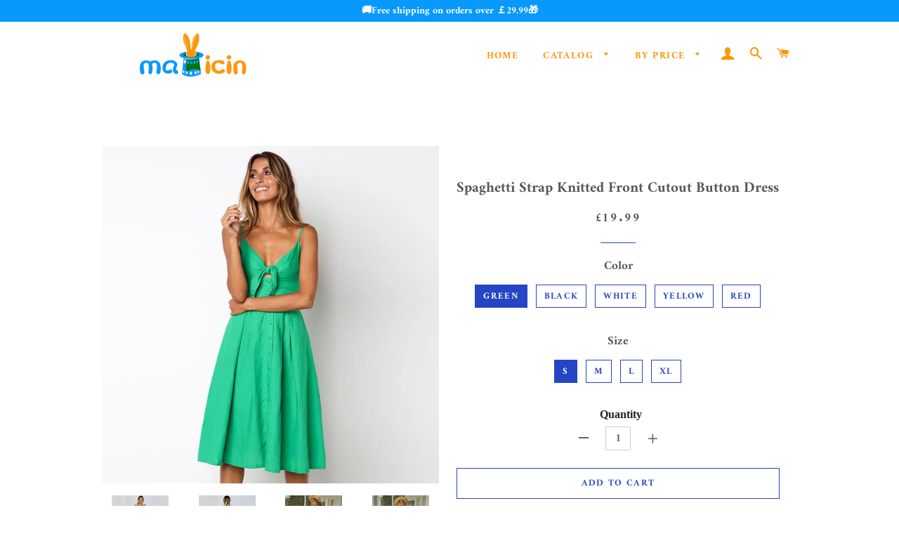

--- FILE ---
content_type: text/html; charset=utf-8
request_url: https://www.magicin.co.uk/products/spaghetti-strap-knitted-front-cutout-button-dress
body_size: 28686
content:
<!doctype html>
<html class="no-js" lang="en">
<head>

  <!-- Basic page needs ================================================== -->
  <meta charset="utf-8">
  <meta http-equiv="X-UA-Compatible" content="IE=edge,chrome=1">
  <meta name="google-site-verification" content="QKgfiMH1_hqkVoff4qVy7YdKZvPCCYAB7Bh12HZFp1Y" />
  <meta name="google-site-verification" content="pD49q2Z5YQx1p70z4JR_nOLsetVPdAMG3BHJ9xeDJyA" />

  
    <link rel="shortcut icon" href="//www.magicin.co.uk/cdn/shop/files/icon_32x32.png?v=1622428680" type="image/png" />
  

  <!-- Title and description ================================================== -->
  <title>
  Spaghetti Strap Knitted Front Cutout Button Dress &ndash; magicin uk
  </title>

  
  <meta name="description" content="FEATURES: Made from soft and breathable fabric. Polka dot print and adjustable spaghetti strap. Self-tie bowknot and cutout detail at front. Button closure at front and side pockets. It has been cut with a slim fit. SPECIFICATIONS: Style:Weekend Looks Pattern Type:Knotted,Ruched Material: Cotton Neckline:V-Neck Sleeve ">
  

  <!-- Helpers ================================================== -->
  <!-- /snippets/social-meta-tags.liquid -->




<meta property="og:site_name" content="magicin uk">
<meta property="og:url" content="https://www.magicin.co.uk/products/spaghetti-strap-knitted-front-cutout-button-dress">
<meta property="og:title" content="Spaghetti Strap Knitted Front Cutout Button Dress">
<meta property="og:type" content="product">
<meta property="og:description" content="FEATURES: Made from soft and breathable fabric. Polka dot print and adjustable spaghetti strap. Self-tie bowknot and cutout detail at front. Button closure at front and side pockets. It has been cut with a slim fit. SPECIFICATIONS: Style:Weekend Looks Pattern Type:Knotted,Ruched Material: Cotton Neckline:V-Neck Sleeve ">

  <meta property="og:price:amount" content="19.99">
  <meta property="og:price:currency" content="GBP">

<meta property="og:image" content="http://www.magicin.co.uk/cdn/shop/products/6_f26646f7-c2d0-467c-8d78-0a12027f15ad_1200x1200.jpg?v=1622487462"><meta property="og:image" content="http://www.magicin.co.uk/cdn/shop/products/8_98b1b190-fb4a-4033-b247-31cea9e9eba2_1200x1200.jpg?v=1622487462"><meta property="og:image" content="http://www.magicin.co.uk/cdn/shop/products/9_8d2316d7-737d-47a9-914c-ffaa71ef8dea_1200x1200.jpg?v=1622487462">
<meta property="og:image:secure_url" content="https://www.magicin.co.uk/cdn/shop/products/6_f26646f7-c2d0-467c-8d78-0a12027f15ad_1200x1200.jpg?v=1622487462"><meta property="og:image:secure_url" content="https://www.magicin.co.uk/cdn/shop/products/8_98b1b190-fb4a-4033-b247-31cea9e9eba2_1200x1200.jpg?v=1622487462"><meta property="og:image:secure_url" content="https://www.magicin.co.uk/cdn/shop/products/9_8d2316d7-737d-47a9-914c-ffaa71ef8dea_1200x1200.jpg?v=1622487462">


<meta name="twitter:card" content="summary_large_image">
<meta name="twitter:title" content="Spaghetti Strap Knitted Front Cutout Button Dress">
<meta name="twitter:description" content="FEATURES: Made from soft and breathable fabric. Polka dot print and adjustable spaghetti strap. Self-tie bowknot and cutout detail at front. Button closure at front and side pockets. It has been cut with a slim fit. SPECIFICATIONS: Style:Weekend Looks Pattern Type:Knotted,Ruched Material: Cotton Neckline:V-Neck Sleeve ">

  <link rel="canonical" href="https://www.magicin.co.uk/products/spaghetti-strap-knitted-front-cutout-button-dress">
<link rel="stylesheet" type="text/css" href="//cdn.jsdelivr.net/npm/slick-carousel@1.8.1/slick/slick.css"/> 
<!-- Add the slick-theme.css if you want default styling -->
<link rel="stylesheet" type="text/css" href="//cdn.jsdelivr.net/npm/slick-carousel@1.8.1/slick/slick-theme.css"/>
  <meta name="viewport" content="width=device-width,initial-scale=1,shrink-to-fit=no">
  <meta name="theme-color" content="#2645c4">

  <!-- CSS ================================================== -->
  
  <link href="//www.magicin.co.uk/cdn/shop/t/4/assets/timber.scss.css?v=72801778151960068891759332801" rel="stylesheet" type="text/css" media="all" />
  <link href="//www.magicin.co.uk/cdn/shop/t/4/assets/theme.scss.css?v=142248323352456106701759332801" rel="stylesheet" type="text/css" media="all" />
    <link href="//www.magicin.co.uk/cdn/shop/t/4/assets/apps.css?v=76026655622943049311706865449" rel="stylesheet" type="text/css" media="all" />
 
    
  
        
  
<!-- Google tag (gtag.js) -->
<!-- <script async src="https://www.googletagmanager.com/gtag/js?id=G-WBXS8RPHLN"></script>
<script>
  window.dataLayer = window.dataLayer || [];
  function gtag(){dataLayer.push(arguments);}
  gtag('js', new Date());

  gtag('config', 'G-WBXS8RPHLN');
</script> -->

  <!-- Google Tag Manager -->
<script>(function(w,d,s,l,i){w[l]=w[l]||[];w[l].push({'gtm.start':
new Date().getTime(),event:'gtm.js'});var f=d.getElementsByTagName(s)[0],
j=d.createElement(s),dl=l!='dataLayer'?'&l='+l:'';j.async=true;j.src=
'https://www.googletagmanager.com/gtm.js?id='+i+dl;f.parentNode.insertBefore(j,f);
})(window,document,'script','dataLayer','GTM-N9CTPCV3');</script>
<!-- End Google Tag Manager -->
  
  <!-- Sections ================================================== -->
  <script>
    window.theme = window.theme || {};
    theme.strings = {
      zoomClose: "Close (Esc)",
      zoomPrev: "Previous (Left arrow key)",
      zoomNext: "Next (Right arrow key)",
      moneyFormat: "£{{amount}}",
      addressError: "Error looking up that address",
      addressNoResults: "No results for that address",
      addressQueryLimit: "You have exceeded the Google API usage limit. Consider upgrading to a \u003ca href=\"https:\/\/developers.google.com\/maps\/premium\/usage-limits\"\u003ePremium Plan\u003c\/a\u003e.",
      authError: "There was a problem authenticating your Google Maps account.",
      cartEmpty: "Your cart is currently empty.",
      cartCookie: "Enable cookies to use the shopping cart",
      cartSavings: "You're saving [savings]"
    };
    theme.settings = {
      cartType: "page",
      gridType: "collage"
    };
  </script>

  <script src="//www.magicin.co.uk/cdn/shop/t/4/assets/jquery-2.2.3.min.js?v=58211863146907186831657791033" type="text/javascript"></script>
  
  
  
  <script src="//www.magicin.co.uk/cdn/shop/t/4/assets/lazysizes.min.js?v=155223123402716617051657791033" async="async"></script>

  <script src="//www.magicin.co.uk/cdn/shop/t/4/assets/theme.js?v=131194562408083690661690339099" defer="defer"></script>

   

  <!-- Header hook for plugins ================================================== -->
  <script>window.performance && window.performance.mark && window.performance.mark('shopify.content_for_header.start');</script><meta id="shopify-digital-wallet" name="shopify-digital-wallet" content="/57333711041/digital_wallets/dialog">
<meta name="shopify-checkout-api-token" content="300fe0e4fd01881bde2a92f6f679520d">
<meta id="in-context-paypal-metadata" data-shop-id="57333711041" data-venmo-supported="false" data-environment="production" data-locale="en_US" data-paypal-v4="true" data-currency="GBP">
<link rel="alternate" type="application/json+oembed" href="https://www.magicin.co.uk/products/spaghetti-strap-knitted-front-cutout-button-dress.oembed">
<script async="async" src="/checkouts/internal/preloads.js?locale=en-GB"></script>
<script id="shopify-features" type="application/json">{"accessToken":"300fe0e4fd01881bde2a92f6f679520d","betas":["rich-media-storefront-analytics"],"domain":"www.magicin.co.uk","predictiveSearch":true,"shopId":57333711041,"locale":"en"}</script>
<script>var Shopify = Shopify || {};
Shopify.shop = "magicin-uk.myshopify.com";
Shopify.locale = "en";
Shopify.currency = {"active":"GBP","rate":"1.0"};
Shopify.country = "GB";
Shopify.theme = {"name":"0714","id":130798780609,"schema_name":"Brooklyn","schema_version":"15.2.0","theme_store_id":null,"role":"main"};
Shopify.theme.handle = "null";
Shopify.theme.style = {"id":null,"handle":null};
Shopify.cdnHost = "www.magicin.co.uk/cdn";
Shopify.routes = Shopify.routes || {};
Shopify.routes.root = "/";</script>
<script type="module">!function(o){(o.Shopify=o.Shopify||{}).modules=!0}(window);</script>
<script>!function(o){function n(){var o=[];function n(){o.push(Array.prototype.slice.apply(arguments))}return n.q=o,n}var t=o.Shopify=o.Shopify||{};t.loadFeatures=n(),t.autoloadFeatures=n()}(window);</script>
<script id="shop-js-analytics" type="application/json">{"pageType":"product"}</script>
<script defer="defer" async type="module" src="//www.magicin.co.uk/cdn/shopifycloud/shop-js/modules/v2/client.init-shop-cart-sync_BT-GjEfc.en.esm.js"></script>
<script defer="defer" async type="module" src="//www.magicin.co.uk/cdn/shopifycloud/shop-js/modules/v2/chunk.common_D58fp_Oc.esm.js"></script>
<script defer="defer" async type="module" src="//www.magicin.co.uk/cdn/shopifycloud/shop-js/modules/v2/chunk.modal_xMitdFEc.esm.js"></script>
<script type="module">
  await import("//www.magicin.co.uk/cdn/shopifycloud/shop-js/modules/v2/client.init-shop-cart-sync_BT-GjEfc.en.esm.js");
await import("//www.magicin.co.uk/cdn/shopifycloud/shop-js/modules/v2/chunk.common_D58fp_Oc.esm.js");
await import("//www.magicin.co.uk/cdn/shopifycloud/shop-js/modules/v2/chunk.modal_xMitdFEc.esm.js");

  window.Shopify.SignInWithShop?.initShopCartSync?.({"fedCMEnabled":true,"windoidEnabled":true});

</script>
<script>(function() {
  var isLoaded = false;
  function asyncLoad() {
    if (isLoaded) return;
    isLoaded = true;
    var urls = ["https:\/\/www.pxucdn.com\/apps\/uso.js?shop=magicin-uk.myshopify.com","https:\/\/loox.io\/widget\/EJZSs3LcFo\/loox.1639017861073.js?shop=magicin-uk.myshopify.com","https:\/\/trackifyx.redretarget.com\/pull\/lazy.js?shop=magicin-uk.myshopify.com","https:\/\/omnisnippet1.com\/platforms\/shopify.js?source=scriptTag\u0026v=2025-05-15T12\u0026shop=magicin-uk.myshopify.com"];
    for (var i = 0; i < urls.length; i++) {
      var s = document.createElement('script');
      s.type = 'text/javascript';
      s.async = true;
      s.src = urls[i];
      var x = document.getElementsByTagName('script')[0];
      x.parentNode.insertBefore(s, x);
    }
  };
  if(window.attachEvent) {
    window.attachEvent('onload', asyncLoad);
  } else {
    window.addEventListener('load', asyncLoad, false);
  }
})();</script>
<script id="__st">var __st={"a":57333711041,"offset":-21600,"reqid":"21656ff7-8327-4137-9abb-ab1fefed8ae7-1769373222","pageurl":"www.magicin.co.uk\/products\/spaghetti-strap-knitted-front-cutout-button-dress","u":"5d0b7fd2f237","p":"product","rtyp":"product","rid":6739504791745};</script>
<script>window.ShopifyPaypalV4VisibilityTracking = true;</script>
<script id="captcha-bootstrap">!function(){'use strict';const t='contact',e='account',n='new_comment',o=[[t,t],['blogs',n],['comments',n],[t,'customer']],c=[[e,'customer_login'],[e,'guest_login'],[e,'recover_customer_password'],[e,'create_customer']],r=t=>t.map((([t,e])=>`form[action*='/${t}']:not([data-nocaptcha='true']) input[name='form_type'][value='${e}']`)).join(','),a=t=>()=>t?[...document.querySelectorAll(t)].map((t=>t.form)):[];function s(){const t=[...o],e=r(t);return a(e)}const i='password',u='form_key',d=['recaptcha-v3-token','g-recaptcha-response','h-captcha-response',i],f=()=>{try{return window.sessionStorage}catch{return}},m='__shopify_v',_=t=>t.elements[u];function p(t,e,n=!1){try{const o=window.sessionStorage,c=JSON.parse(o.getItem(e)),{data:r}=function(t){const{data:e,action:n}=t;return t[m]||n?{data:e,action:n}:{data:t,action:n}}(c);for(const[e,n]of Object.entries(r))t.elements[e]&&(t.elements[e].value=n);n&&o.removeItem(e)}catch(o){console.error('form repopulation failed',{error:o})}}const l='form_type',E='cptcha';function T(t){t.dataset[E]=!0}const w=window,h=w.document,L='Shopify',v='ce_forms',y='captcha';let A=!1;((t,e)=>{const n=(g='f06e6c50-85a8-45c8-87d0-21a2b65856fe',I='https://cdn.shopify.com/shopifycloud/storefront-forms-hcaptcha/ce_storefront_forms_captcha_hcaptcha.v1.5.2.iife.js',D={infoText:'Protected by hCaptcha',privacyText:'Privacy',termsText:'Terms'},(t,e,n)=>{const o=w[L][v],c=o.bindForm;if(c)return c(t,g,e,D).then(n);var r;o.q.push([[t,g,e,D],n]),r=I,A||(h.body.append(Object.assign(h.createElement('script'),{id:'captcha-provider',async:!0,src:r})),A=!0)});var g,I,D;w[L]=w[L]||{},w[L][v]=w[L][v]||{},w[L][v].q=[],w[L][y]=w[L][y]||{},w[L][y].protect=function(t,e){n(t,void 0,e),T(t)},Object.freeze(w[L][y]),function(t,e,n,w,h,L){const[v,y,A,g]=function(t,e,n){const i=e?o:[],u=t?c:[],d=[...i,...u],f=r(d),m=r(i),_=r(d.filter((([t,e])=>n.includes(e))));return[a(f),a(m),a(_),s()]}(w,h,L),I=t=>{const e=t.target;return e instanceof HTMLFormElement?e:e&&e.form},D=t=>v().includes(t);t.addEventListener('submit',(t=>{const e=I(t);if(!e)return;const n=D(e)&&!e.dataset.hcaptchaBound&&!e.dataset.recaptchaBound,o=_(e),c=g().includes(e)&&(!o||!o.value);(n||c)&&t.preventDefault(),c&&!n&&(function(t){try{if(!f())return;!function(t){const e=f();if(!e)return;const n=_(t);if(!n)return;const o=n.value;o&&e.removeItem(o)}(t);const e=Array.from(Array(32),(()=>Math.random().toString(36)[2])).join('');!function(t,e){_(t)||t.append(Object.assign(document.createElement('input'),{type:'hidden',name:u})),t.elements[u].value=e}(t,e),function(t,e){const n=f();if(!n)return;const o=[...t.querySelectorAll(`input[type='${i}']`)].map((({name:t})=>t)),c=[...d,...o],r={};for(const[a,s]of new FormData(t).entries())c.includes(a)||(r[a]=s);n.setItem(e,JSON.stringify({[m]:1,action:t.action,data:r}))}(t,e)}catch(e){console.error('failed to persist form',e)}}(e),e.submit())}));const S=(t,e)=>{t&&!t.dataset[E]&&(n(t,e.some((e=>e===t))),T(t))};for(const o of['focusin','change'])t.addEventListener(o,(t=>{const e=I(t);D(e)&&S(e,y())}));const B=e.get('form_key'),M=e.get(l),P=B&&M;t.addEventListener('DOMContentLoaded',(()=>{const t=y();if(P)for(const e of t)e.elements[l].value===M&&p(e,B);[...new Set([...A(),...v().filter((t=>'true'===t.dataset.shopifyCaptcha))])].forEach((e=>S(e,t)))}))}(h,new URLSearchParams(w.location.search),n,t,e,['guest_login'])})(!0,!0)}();</script>
<script integrity="sha256-4kQ18oKyAcykRKYeNunJcIwy7WH5gtpwJnB7kiuLZ1E=" data-source-attribution="shopify.loadfeatures" defer="defer" src="//www.magicin.co.uk/cdn/shopifycloud/storefront/assets/storefront/load_feature-a0a9edcb.js" crossorigin="anonymous"></script>
<script data-source-attribution="shopify.dynamic_checkout.dynamic.init">var Shopify=Shopify||{};Shopify.PaymentButton=Shopify.PaymentButton||{isStorefrontPortableWallets:!0,init:function(){window.Shopify.PaymentButton.init=function(){};var t=document.createElement("script");t.src="https://www.magicin.co.uk/cdn/shopifycloud/portable-wallets/latest/portable-wallets.en.js",t.type="module",document.head.appendChild(t)}};
</script>
<script data-source-attribution="shopify.dynamic_checkout.buyer_consent">
  function portableWalletsHideBuyerConsent(e){var t=document.getElementById("shopify-buyer-consent"),n=document.getElementById("shopify-subscription-policy-button");t&&n&&(t.classList.add("hidden"),t.setAttribute("aria-hidden","true"),n.removeEventListener("click",e))}function portableWalletsShowBuyerConsent(e){var t=document.getElementById("shopify-buyer-consent"),n=document.getElementById("shopify-subscription-policy-button");t&&n&&(t.classList.remove("hidden"),t.removeAttribute("aria-hidden"),n.addEventListener("click",e))}window.Shopify?.PaymentButton&&(window.Shopify.PaymentButton.hideBuyerConsent=portableWalletsHideBuyerConsent,window.Shopify.PaymentButton.showBuyerConsent=portableWalletsShowBuyerConsent);
</script>
<script>
  function portableWalletsCleanup(e){e&&e.src&&console.error("Failed to load portable wallets script "+e.src);var t=document.querySelectorAll("shopify-accelerated-checkout .shopify-payment-button__skeleton, shopify-accelerated-checkout-cart .wallet-cart-button__skeleton"),e=document.getElementById("shopify-buyer-consent");for(let e=0;e<t.length;e++)t[e].remove();e&&e.remove()}function portableWalletsNotLoadedAsModule(e){e instanceof ErrorEvent&&"string"==typeof e.message&&e.message.includes("import.meta")&&"string"==typeof e.filename&&e.filename.includes("portable-wallets")&&(window.removeEventListener("error",portableWalletsNotLoadedAsModule),window.Shopify.PaymentButton.failedToLoad=e,"loading"===document.readyState?document.addEventListener("DOMContentLoaded",window.Shopify.PaymentButton.init):window.Shopify.PaymentButton.init())}window.addEventListener("error",portableWalletsNotLoadedAsModule);
</script>

<script type="module" src="https://www.magicin.co.uk/cdn/shopifycloud/portable-wallets/latest/portable-wallets.en.js" onError="portableWalletsCleanup(this)" crossorigin="anonymous"></script>
<script nomodule>
  document.addEventListener("DOMContentLoaded", portableWalletsCleanup);
</script>

<link id="shopify-accelerated-checkout-styles" rel="stylesheet" media="screen" href="https://www.magicin.co.uk/cdn/shopifycloud/portable-wallets/latest/accelerated-checkout-backwards-compat.css" crossorigin="anonymous">
<style id="shopify-accelerated-checkout-cart">
        #shopify-buyer-consent {
  margin-top: 1em;
  display: inline-block;
  width: 100%;
}

#shopify-buyer-consent.hidden {
  display: none;
}

#shopify-subscription-policy-button {
  background: none;
  border: none;
  padding: 0;
  text-decoration: underline;
  font-size: inherit;
  cursor: pointer;
}

#shopify-subscription-policy-button::before {
  box-shadow: none;
}

      </style>

<script>window.performance && window.performance.mark && window.performance.mark('shopify.content_for_header.end');</script>
 <script src="//www.magicin.co.uk/cdn/shop/t/4/assets/saker.js?v=176598517740557200571690873622" type="text/javascript"></script>
  <script src="//www.magicin.co.uk/cdn/shop/t/4/assets/modernizr.min.js?v=21391054748206432451657791033" type="text/javascript"></script>

  
  
 <script>
if(document.location.href.indexOf('?sort_by=best-selling') > -1) { 
var url = document.location.href;
document.location.href = url.replace("?sort_by=best-selling","");
}
if(document.location.href.indexOf('?sort_by=created-descending') > -1) { 
var url = document.location.href;
document.location.href = url.replace("?sort_by=created-descending","");
} 
if(document.location.href.indexOf('?sort_by=manual') > -1) { 
var url = document.location.href;
document.location.href = url.replace("?sort_by=manual","");
} 
if(document.location.href.indexOf('?sort_by=title-descending') > -1) { 
var url = document.location.href;
document.location.href = url.replace("?sort_by=title-descending","");
} 
if(document.location.href.indexOf('?sort_by=price-ascending') > -1) { 
var url = document.location.href;
document.location.href = url.replace("?sort_by=price-ascending","");
} 
if(document.location.href.indexOf('?sort_by=price-descending') > -1) { 
var url = document.location.href;
document.location.href = url.replace("?sort_by=price-descending","");
} 
if(document.location.href.indexOf('?sort_by=created-ascending') > -1) { 
var url = document.location.href;
document.location.href = url.replace("?sort_by=created-ascending","");
} 
if(document.location.href.indexOf('?sort_by=title-ascending') > -1) { 
var url = document.location.href;
document.location.href = url.replace("?sort_by=title-ascending","");
} 
if(document.location.href.indexOf('&sort_by=best-selling') > -1) { 
var url = document.location.href;
document.location.href = url.replace("&sort_by=best-selling","");
}
if(document.location.href.indexOf('&sort_by=created-descending') > -1) { 
var url = document.location.href;
document.location.href = url.replace("&sort_by=created-descending","");
} 
if(document.location.href.indexOf('&sort_by=manual') > -1) { 
var url = document.location.href;
document.location.href = url.replace("&sort_by=manual","");
} 
if(document.location.href.indexOf('&sort_by=title-descending') > -1) { 
var url = document.location.href;
document.location.href = url.replace("&sort_by=title-descending","");
} 
if(document.location.href.indexOf('&sort_by=price-ascending') > -1) { 
var url = document.location.href;
document.location.href = url.replace("&sort_by=price-ascending","");
} 
if(document.location.href.indexOf('&sort_by=price-descending') > -1) { 
var url = document.location.href;
document.location.href = url.replace("&sort_by=price-descending","");
} 
if(document.location.href.indexOf('&sort_by=created-ascending') > -1) { 
var url = document.location.href;
document.location.href = url.replace("&sort_by=created-ascending","");
} 
if(document.location.href.indexOf('&sort_by=title-ascending') > -1) { 
var url = document.location.href;
document.location.href = url.replace("&sort_by=title-ascending","");
}   
</script>
  <!-- Global site tag (gtag.js) - Google Ads: 786004873 -->
<script async src="https://www.googletagmanager.com/gtag/js?id=AW-786004873"></script>
<script>
  window.dataLayer = window.dataLayer || [];
  function gtag(){dataLayer.push(arguments);}
  gtag('js', new Date());

  gtag('config', 'AW-786004873');
</script>
  



<!-- "snippets/pagefly-header.liquid" was not rendered, the associated app was uninstalled -->
 
	<script>var loox_global_hash = '1768479751164';</script><script>var visitor_level_referral = {"active":true,"rtl":false,"position":"right","button_text":"Get £2.99","button_bg_color":"333333","button_text_color":"FFFFFF","display_on_home_page":true,"display_on_product_page":true,"display_on_cart_page":true,"display_on_other_pages":true,"hide_on_mobile":false,"sidebar_visible":true,"orientation":"default","border_radius":{"key":"extraRounded","value":"16px","label":"Extra Rounded"}};
</script><style>.loox-reviews-default { max-width: 1200px; margin: 0 auto; }.loox-rating .loox-icon { color:#EBBF20; }
:root { --lxs-rating-icon-color: #EBBF20; }</style>

  <!-- RedRetarget App Hook start -->
<link rel="dns-prefetch" href="https://trackifyx.redretarget.com">


<!-- HOOK JS-->

<meta name="tfx:tags" content=" dress, ">
<meta name="tfx:collections" content="All products, Best Selling, By Price, Clothing & Accessories, Discount, Top Recommended, Women's Clothing, £10 - £20, ">







<script id="tfx-cart">
    
    window.tfxCart = {"note":null,"attributes":{},"original_total_price":0,"total_price":0,"total_discount":0,"total_weight":0.0,"item_count":0,"items":[],"requires_shipping":false,"currency":"GBP","items_subtotal_price":0,"cart_level_discount_applications":[],"checkout_charge_amount":0}
</script>



<script id="tfx-product">
    
    window.tfxProduct = {"id":6739504791745,"title":"Spaghetti Strap Knitted Front Cutout Button Dress","handle":"spaghetti-strap-knitted-front-cutout-button-dress","description":"\u003cp\u003e\u003cspan style=\"color: #358c43;\"\u003e\u003cstrong\u003e\u003cimg src=\"https:\/\/cdn.shopifycdn.net\/s\/files\/1\/0040\/2728\/5539\/files\/10_480x480.jpg?v=1591952262\" alt=\"\" width=\"300\" height=\"300\" style=\"display: block; margin-left: auto; margin-right: auto;\"\u003e\u003c\/strong\u003e\u003c\/span\u003e\u003c\/p\u003e\n\u003cp\u003e\u003cspan style=\"color: #358c43;\"\u003e\u003cstrong\u003eFEATURES:\u003c\/strong\u003e\u003c\/span\u003e\u003c\/p\u003e\n\u003cul\u003e\n\u003cli\u003e\u003cspan style=\"color: #000000;\"\u003eMade from soft and breathable fabric.\u003c\/span\u003e\u003c\/li\u003e\n\u003cli\u003e\u003cspan style=\"color: #000000;\"\u003ePolka dot print and adjustable spaghetti strap.\u003c\/span\u003e\u003c\/li\u003e\n\u003cli\u003e\u003cspan style=\"color: #000000;\"\u003eSelf-tie bowknot and cutout detail at front.\u003c\/span\u003e\u003c\/li\u003e\n\u003cli\u003e\u003cspan style=\"color: #000000;\"\u003eButton closure at front and side pockets.\u003c\/span\u003e\u003c\/li\u003e\n\u003cli\u003e\u003cspan style=\"color: #000000;\"\u003eIt has been cut with a slim fit.\u003c\/span\u003e\u003c\/li\u003e\n\u003c\/ul\u003e\n\u003cp\u003e\u003cimg src=\"https:\/\/cdn.shopifycdn.net\/s\/files\/1\/0040\/2728\/5539\/files\/3_008f87ee-e04f-4998-b036-e255933d73e4_480x480.jpg?v=1591952119\" alt=\"\" width=\"300\" height=\"300\" style=\"display: block; margin-left: auto; margin-right: auto;\"\u003e\u003c\/p\u003e\n\u003cp\u003e\u003cspan style=\"color: #31893f;\"\u003e\u003cstrong\u003eSPECIFICATIONS:\u003c\/strong\u003e\u003c\/span\u003e\u003c\/p\u003e\n\u003cul\u003e\n\u003cli\u003e\u003cspan style=\"color: #000000;\"\u003eStyle:Weekend Looks\u003c\/span\u003e\u003c\/li\u003e\n\u003cli\u003e\u003cspan style=\"color: #000000;\"\u003ePattern Type:Knotted,Ruched\u003c\/span\u003e\u003c\/li\u003e\n\u003cli\u003e\u003cspan style=\"color: #000000;\"\u003eMaterial: Cotton\u003c\/span\u003e\u003c\/li\u003e\n\u003cli\u003e\u003cspan style=\"color: #000000;\"\u003eNeckline:V-Neck\u003c\/span\u003e\u003c\/li\u003e\n\u003cli\u003e\u003cspan style=\"color: #000000;\"\u003eSleeve Style:Spaghetti Strap\u003c\/span\u003e\u003c\/li\u003e\n\u003cli\u003e\u003cspan style=\"color: #000000;\"\u003eLength:Maxi\u003c\/span\u003e\u003c\/li\u003e\n\u003cli\u003e\u003cspan style=\"color: #000000;\"\u003eOccasion:Casual,Date\u003c\/span\u003e\u003c\/li\u003e\n\u003c\/ul\u003e\n\u003cp\u003e\u003cimg src=\"https:\/\/cdn.shopifycdn.net\/s\/files\/1\/0040\/2728\/5539\/files\/c397efc275db80573d0516d5f61c9019_0cb44276-d505-4634-8e4d-a2c66d7b3419_480x480.jpg?v=1591952322\" alt=\"\" style=\"display: block; margin-left: auto; margin-right: auto;\"\u003e\u003c\/p\u003e\n\u003cp\u003e\u003cspan\u003e\u003cspan style=\"color: #2c813a;\"\u003e\u003cstrong\u003ePACKAGE INCLUDE:\u003c\/strong\u003e\u003c\/span\u003e\u003cbr\u003e\u003c\/span\u003e\u003c\/p\u003e\n\u003cul\u003e\n\u003cli\u003e\u003cspan style=\"color: #000000;\"\u003e1* Spaghetti Strap Knitted Front Cutout Button Dress\u003c\/span\u003e\u003c\/li\u003e\n\u003c\/ul\u003e","published_at":"2021-05-31T13:57:28-05:00","created_at":"2021-05-31T13:57:42-05:00","vendor":"Magoloft","type":"Dress","tags":["dress"],"price":1999,"price_min":1999,"price_max":1999,"available":true,"price_varies":false,"compare_at_price":0,"compare_at_price_min":0,"compare_at_price_max":0,"compare_at_price_varies":false,"variants":[{"id":40017801511105,"title":"Green \/ S","option1":"Green","option2":"S","option3":null,"sku":"DR11958-C004-S00S","requires_shipping":true,"taxable":false,"featured_image":{"id":29756919054529,"product_id":6739504791745,"position":7,"created_at":"2021-05-31T13:57:42-05:00","updated_at":"2021-05-31T13:57:42-05:00","alt":null,"width":800,"height":800,"src":"\/\/www.magicin.co.uk\/cdn\/shop\/products\/12_037ca80c-5fdf-4ec5-a4b5-2ddf7952af17.jpg?v=1622487462","variant_ids":[40017801511105,40017801543873,40017801576641,40017801609409]},"available":true,"name":"Spaghetti Strap Knitted Front Cutout Button Dress - Green \/ S","public_title":"Green \/ S","options":["Green","S"],"price":1999,"weight":0,"compare_at_price":0,"inventory_management":null,"barcode":null,"featured_media":{"alt":null,"id":22012094578881,"position":7,"preview_image":{"aspect_ratio":1.0,"height":800,"width":800,"src":"\/\/www.magicin.co.uk\/cdn\/shop\/products\/12_037ca80c-5fdf-4ec5-a4b5-2ddf7952af17.jpg?v=1622487462"}},"requires_selling_plan":false,"selling_plan_allocations":[]},{"id":40017801543873,"title":"Green \/ M","option1":"Green","option2":"M","option3":null,"sku":"DR11958-C004-S00M","requires_shipping":true,"taxable":false,"featured_image":{"id":29756919054529,"product_id":6739504791745,"position":7,"created_at":"2021-05-31T13:57:42-05:00","updated_at":"2021-05-31T13:57:42-05:00","alt":null,"width":800,"height":800,"src":"\/\/www.magicin.co.uk\/cdn\/shop\/products\/12_037ca80c-5fdf-4ec5-a4b5-2ddf7952af17.jpg?v=1622487462","variant_ids":[40017801511105,40017801543873,40017801576641,40017801609409]},"available":true,"name":"Spaghetti Strap Knitted Front Cutout Button Dress - Green \/ M","public_title":"Green \/ M","options":["Green","M"],"price":1999,"weight":0,"compare_at_price":0,"inventory_management":null,"barcode":null,"featured_media":{"alt":null,"id":22012094578881,"position":7,"preview_image":{"aspect_ratio":1.0,"height":800,"width":800,"src":"\/\/www.magicin.co.uk\/cdn\/shop\/products\/12_037ca80c-5fdf-4ec5-a4b5-2ddf7952af17.jpg?v=1622487462"}},"requires_selling_plan":false,"selling_plan_allocations":[]},{"id":40017801576641,"title":"Green \/ L","option1":"Green","option2":"L","option3":null,"sku":"DR11958-C004-S00L","requires_shipping":true,"taxable":false,"featured_image":{"id":29756919054529,"product_id":6739504791745,"position":7,"created_at":"2021-05-31T13:57:42-05:00","updated_at":"2021-05-31T13:57:42-05:00","alt":null,"width":800,"height":800,"src":"\/\/www.magicin.co.uk\/cdn\/shop\/products\/12_037ca80c-5fdf-4ec5-a4b5-2ddf7952af17.jpg?v=1622487462","variant_ids":[40017801511105,40017801543873,40017801576641,40017801609409]},"available":true,"name":"Spaghetti Strap Knitted Front Cutout Button Dress - Green \/ L","public_title":"Green \/ L","options":["Green","L"],"price":1999,"weight":0,"compare_at_price":0,"inventory_management":null,"barcode":null,"featured_media":{"alt":null,"id":22012094578881,"position":7,"preview_image":{"aspect_ratio":1.0,"height":800,"width":800,"src":"\/\/www.magicin.co.uk\/cdn\/shop\/products\/12_037ca80c-5fdf-4ec5-a4b5-2ddf7952af17.jpg?v=1622487462"}},"requires_selling_plan":false,"selling_plan_allocations":[]},{"id":40017801609409,"title":"Green \/ XL","option1":"Green","option2":"XL","option3":null,"sku":"DR11958-C004-S00X","requires_shipping":true,"taxable":false,"featured_image":{"id":29756919054529,"product_id":6739504791745,"position":7,"created_at":"2021-05-31T13:57:42-05:00","updated_at":"2021-05-31T13:57:42-05:00","alt":null,"width":800,"height":800,"src":"\/\/www.magicin.co.uk\/cdn\/shop\/products\/12_037ca80c-5fdf-4ec5-a4b5-2ddf7952af17.jpg?v=1622487462","variant_ids":[40017801511105,40017801543873,40017801576641,40017801609409]},"available":true,"name":"Spaghetti Strap Knitted Front Cutout Button Dress - Green \/ XL","public_title":"Green \/ XL","options":["Green","XL"],"price":1999,"weight":0,"compare_at_price":0,"inventory_management":null,"barcode":null,"featured_media":{"alt":null,"id":22012094578881,"position":7,"preview_image":{"aspect_ratio":1.0,"height":800,"width":800,"src":"\/\/www.magicin.co.uk\/cdn\/shop\/products\/12_037ca80c-5fdf-4ec5-a4b5-2ddf7952af17.jpg?v=1622487462"}},"requires_selling_plan":false,"selling_plan_allocations":[]},{"id":40017801642177,"title":"Black \/ S","option1":"Black","option2":"S","option3":null,"sku":"DR11958-C001-S00S","requires_shipping":true,"taxable":false,"featured_image":{"id":29756919447745,"product_id":6739504791745,"position":19,"created_at":"2021-05-31T13:57:42-05:00","updated_at":"2021-05-31T13:57:42-05:00","alt":null,"width":800,"height":800,"src":"\/\/www.magicin.co.uk\/cdn\/shop\/products\/15_7c935493-9997-458f-86a1-6dd8dfdfcf00.jpg?v=1622487462","variant_ids":[40017801642177,40017801674945,40017801707713,40017801740481]},"available":true,"name":"Spaghetti Strap Knitted Front Cutout Button Dress - Black \/ S","public_title":"Black \/ S","options":["Black","S"],"price":1999,"weight":0,"compare_at_price":0,"inventory_management":null,"barcode":null,"featured_media":{"alt":null,"id":22012094972097,"position":19,"preview_image":{"aspect_ratio":1.0,"height":800,"width":800,"src":"\/\/www.magicin.co.uk\/cdn\/shop\/products\/15_7c935493-9997-458f-86a1-6dd8dfdfcf00.jpg?v=1622487462"}},"requires_selling_plan":false,"selling_plan_allocations":[]},{"id":40017801674945,"title":"Black \/ M","option1":"Black","option2":"M","option3":null,"sku":"DR11958-C001-S00M","requires_shipping":true,"taxable":false,"featured_image":{"id":29756919447745,"product_id":6739504791745,"position":19,"created_at":"2021-05-31T13:57:42-05:00","updated_at":"2021-05-31T13:57:42-05:00","alt":null,"width":800,"height":800,"src":"\/\/www.magicin.co.uk\/cdn\/shop\/products\/15_7c935493-9997-458f-86a1-6dd8dfdfcf00.jpg?v=1622487462","variant_ids":[40017801642177,40017801674945,40017801707713,40017801740481]},"available":true,"name":"Spaghetti Strap Knitted Front Cutout Button Dress - Black \/ M","public_title":"Black \/ M","options":["Black","M"],"price":1999,"weight":0,"compare_at_price":0,"inventory_management":null,"barcode":null,"featured_media":{"alt":null,"id":22012094972097,"position":19,"preview_image":{"aspect_ratio":1.0,"height":800,"width":800,"src":"\/\/www.magicin.co.uk\/cdn\/shop\/products\/15_7c935493-9997-458f-86a1-6dd8dfdfcf00.jpg?v=1622487462"}},"requires_selling_plan":false,"selling_plan_allocations":[]},{"id":40017801707713,"title":"Black \/ L","option1":"Black","option2":"L","option3":null,"sku":"DR11958-C001-S00L","requires_shipping":true,"taxable":false,"featured_image":{"id":29756919447745,"product_id":6739504791745,"position":19,"created_at":"2021-05-31T13:57:42-05:00","updated_at":"2021-05-31T13:57:42-05:00","alt":null,"width":800,"height":800,"src":"\/\/www.magicin.co.uk\/cdn\/shop\/products\/15_7c935493-9997-458f-86a1-6dd8dfdfcf00.jpg?v=1622487462","variant_ids":[40017801642177,40017801674945,40017801707713,40017801740481]},"available":true,"name":"Spaghetti Strap Knitted Front Cutout Button Dress - Black \/ L","public_title":"Black \/ L","options":["Black","L"],"price":1999,"weight":0,"compare_at_price":0,"inventory_management":null,"barcode":null,"featured_media":{"alt":null,"id":22012094972097,"position":19,"preview_image":{"aspect_ratio":1.0,"height":800,"width":800,"src":"\/\/www.magicin.co.uk\/cdn\/shop\/products\/15_7c935493-9997-458f-86a1-6dd8dfdfcf00.jpg?v=1622487462"}},"requires_selling_plan":false,"selling_plan_allocations":[]},{"id":40017801740481,"title":"Black \/ XL","option1":"Black","option2":"XL","option3":null,"sku":"DR11958-C001-S00X","requires_shipping":true,"taxable":false,"featured_image":{"id":29756919447745,"product_id":6739504791745,"position":19,"created_at":"2021-05-31T13:57:42-05:00","updated_at":"2021-05-31T13:57:42-05:00","alt":null,"width":800,"height":800,"src":"\/\/www.magicin.co.uk\/cdn\/shop\/products\/15_7c935493-9997-458f-86a1-6dd8dfdfcf00.jpg?v=1622487462","variant_ids":[40017801642177,40017801674945,40017801707713,40017801740481]},"available":true,"name":"Spaghetti Strap Knitted Front Cutout Button Dress - Black \/ XL","public_title":"Black \/ XL","options":["Black","XL"],"price":1999,"weight":0,"compare_at_price":0,"inventory_management":null,"barcode":null,"featured_media":{"alt":null,"id":22012094972097,"position":19,"preview_image":{"aspect_ratio":1.0,"height":800,"width":800,"src":"\/\/www.magicin.co.uk\/cdn\/shop\/products\/15_7c935493-9997-458f-86a1-6dd8dfdfcf00.jpg?v=1622487462"}},"requires_selling_plan":false,"selling_plan_allocations":[]},{"id":40017801773249,"title":"White \/ S","option1":"White","option2":"S","option3":null,"sku":"DR11958-C005-S00S","requires_shipping":true,"taxable":false,"featured_image":{"id":29756918857921,"product_id":6739504791745,"position":1,"created_at":"2021-05-31T13:57:42-05:00","updated_at":"2021-05-31T13:57:42-05:00","alt":null,"width":800,"height":800,"src":"\/\/www.magicin.co.uk\/cdn\/shop\/products\/6_f26646f7-c2d0-467c-8d78-0a12027f15ad.jpg?v=1622487462","variant_ids":[40017801773249,40017801806017,40017801838785,40017801871553]},"available":true,"name":"Spaghetti Strap Knitted Front Cutout Button Dress - White \/ S","public_title":"White \/ S","options":["White","S"],"price":1999,"weight":0,"compare_at_price":0,"inventory_management":null,"barcode":null,"featured_media":{"alt":null,"id":22012094382273,"position":1,"preview_image":{"aspect_ratio":1.0,"height":800,"width":800,"src":"\/\/www.magicin.co.uk\/cdn\/shop\/products\/6_f26646f7-c2d0-467c-8d78-0a12027f15ad.jpg?v=1622487462"}},"requires_selling_plan":false,"selling_plan_allocations":[]},{"id":40017801806017,"title":"White \/ M","option1":"White","option2":"M","option3":null,"sku":"DR11958-C005-S00M","requires_shipping":true,"taxable":false,"featured_image":{"id":29756918857921,"product_id":6739504791745,"position":1,"created_at":"2021-05-31T13:57:42-05:00","updated_at":"2021-05-31T13:57:42-05:00","alt":null,"width":800,"height":800,"src":"\/\/www.magicin.co.uk\/cdn\/shop\/products\/6_f26646f7-c2d0-467c-8d78-0a12027f15ad.jpg?v=1622487462","variant_ids":[40017801773249,40017801806017,40017801838785,40017801871553]},"available":true,"name":"Spaghetti Strap Knitted Front Cutout Button Dress - White \/ M","public_title":"White \/ M","options":["White","M"],"price":1999,"weight":0,"compare_at_price":0,"inventory_management":null,"barcode":null,"featured_media":{"alt":null,"id":22012094382273,"position":1,"preview_image":{"aspect_ratio":1.0,"height":800,"width":800,"src":"\/\/www.magicin.co.uk\/cdn\/shop\/products\/6_f26646f7-c2d0-467c-8d78-0a12027f15ad.jpg?v=1622487462"}},"requires_selling_plan":false,"selling_plan_allocations":[]},{"id":40017801838785,"title":"White \/ L","option1":"White","option2":"L","option3":null,"sku":"DR11958-C005-S00L","requires_shipping":true,"taxable":false,"featured_image":{"id":29756918857921,"product_id":6739504791745,"position":1,"created_at":"2021-05-31T13:57:42-05:00","updated_at":"2021-05-31T13:57:42-05:00","alt":null,"width":800,"height":800,"src":"\/\/www.magicin.co.uk\/cdn\/shop\/products\/6_f26646f7-c2d0-467c-8d78-0a12027f15ad.jpg?v=1622487462","variant_ids":[40017801773249,40017801806017,40017801838785,40017801871553]},"available":true,"name":"Spaghetti Strap Knitted Front Cutout Button Dress - White \/ L","public_title":"White \/ L","options":["White","L"],"price":1999,"weight":0,"compare_at_price":0,"inventory_management":null,"barcode":null,"featured_media":{"alt":null,"id":22012094382273,"position":1,"preview_image":{"aspect_ratio":1.0,"height":800,"width":800,"src":"\/\/www.magicin.co.uk\/cdn\/shop\/products\/6_f26646f7-c2d0-467c-8d78-0a12027f15ad.jpg?v=1622487462"}},"requires_selling_plan":false,"selling_plan_allocations":[]},{"id":40017801871553,"title":"White \/ XL","option1":"White","option2":"XL","option3":null,"sku":"DR11958-C005-S00X","requires_shipping":true,"taxable":false,"featured_image":{"id":29756918857921,"product_id":6739504791745,"position":1,"created_at":"2021-05-31T13:57:42-05:00","updated_at":"2021-05-31T13:57:42-05:00","alt":null,"width":800,"height":800,"src":"\/\/www.magicin.co.uk\/cdn\/shop\/products\/6_f26646f7-c2d0-467c-8d78-0a12027f15ad.jpg?v=1622487462","variant_ids":[40017801773249,40017801806017,40017801838785,40017801871553]},"available":true,"name":"Spaghetti Strap Knitted Front Cutout Button Dress - White \/ XL","public_title":"White \/ XL","options":["White","XL"],"price":1999,"weight":0,"compare_at_price":0,"inventory_management":null,"barcode":null,"featured_media":{"alt":null,"id":22012094382273,"position":1,"preview_image":{"aspect_ratio":1.0,"height":800,"width":800,"src":"\/\/www.magicin.co.uk\/cdn\/shop\/products\/6_f26646f7-c2d0-467c-8d78-0a12027f15ad.jpg?v=1622487462"}},"requires_selling_plan":false,"selling_plan_allocations":[]},{"id":40017801904321,"title":"Yellow \/ S","option1":"Yellow","option2":"S","option3":null,"sku":"DR11958-C003-S00S","requires_shipping":true,"taxable":false,"featured_image":{"id":29756918988993,"product_id":6739504791745,"position":5,"created_at":"2021-05-31T13:57:42-05:00","updated_at":"2021-05-31T13:57:42-05:00","alt":null,"width":800,"height":800,"src":"\/\/www.magicin.co.uk\/cdn\/shop\/products\/1_66780059-aa97-4c90-a660-d08878ad676b.jpg?v=1622487462","variant_ids":[40017801904321,40017801937089,40017801969857,40017802002625]},"available":true,"name":"Spaghetti Strap Knitted Front Cutout Button Dress - Yellow \/ S","public_title":"Yellow \/ S","options":["Yellow","S"],"price":1999,"weight":0,"compare_at_price":0,"inventory_management":null,"barcode":null,"featured_media":{"alt":null,"id":22012094513345,"position":5,"preview_image":{"aspect_ratio":1.0,"height":800,"width":800,"src":"\/\/www.magicin.co.uk\/cdn\/shop\/products\/1_66780059-aa97-4c90-a660-d08878ad676b.jpg?v=1622487462"}},"requires_selling_plan":false,"selling_plan_allocations":[]},{"id":40017801937089,"title":"Yellow \/ M","option1":"Yellow","option2":"M","option3":null,"sku":"DR11958-C003-S00M","requires_shipping":true,"taxable":false,"featured_image":{"id":29756918988993,"product_id":6739504791745,"position":5,"created_at":"2021-05-31T13:57:42-05:00","updated_at":"2021-05-31T13:57:42-05:00","alt":null,"width":800,"height":800,"src":"\/\/www.magicin.co.uk\/cdn\/shop\/products\/1_66780059-aa97-4c90-a660-d08878ad676b.jpg?v=1622487462","variant_ids":[40017801904321,40017801937089,40017801969857,40017802002625]},"available":true,"name":"Spaghetti Strap Knitted Front Cutout Button Dress - Yellow \/ M","public_title":"Yellow \/ M","options":["Yellow","M"],"price":1999,"weight":0,"compare_at_price":0,"inventory_management":null,"barcode":null,"featured_media":{"alt":null,"id":22012094513345,"position":5,"preview_image":{"aspect_ratio":1.0,"height":800,"width":800,"src":"\/\/www.magicin.co.uk\/cdn\/shop\/products\/1_66780059-aa97-4c90-a660-d08878ad676b.jpg?v=1622487462"}},"requires_selling_plan":false,"selling_plan_allocations":[]},{"id":40017801969857,"title":"Yellow \/ L","option1":"Yellow","option2":"L","option3":null,"sku":"DR11958-C003-S00L","requires_shipping":true,"taxable":false,"featured_image":{"id":29756918988993,"product_id":6739504791745,"position":5,"created_at":"2021-05-31T13:57:42-05:00","updated_at":"2021-05-31T13:57:42-05:00","alt":null,"width":800,"height":800,"src":"\/\/www.magicin.co.uk\/cdn\/shop\/products\/1_66780059-aa97-4c90-a660-d08878ad676b.jpg?v=1622487462","variant_ids":[40017801904321,40017801937089,40017801969857,40017802002625]},"available":true,"name":"Spaghetti Strap Knitted Front Cutout Button Dress - Yellow \/ L","public_title":"Yellow \/ L","options":["Yellow","L"],"price":1999,"weight":0,"compare_at_price":0,"inventory_management":null,"barcode":null,"featured_media":{"alt":null,"id":22012094513345,"position":5,"preview_image":{"aspect_ratio":1.0,"height":800,"width":800,"src":"\/\/www.magicin.co.uk\/cdn\/shop\/products\/1_66780059-aa97-4c90-a660-d08878ad676b.jpg?v=1622487462"}},"requires_selling_plan":false,"selling_plan_allocations":[]},{"id":40017802002625,"title":"Yellow \/ XL","option1":"Yellow","option2":"XL","option3":null,"sku":"DR11958-C003-S00X","requires_shipping":true,"taxable":false,"featured_image":{"id":29756918988993,"product_id":6739504791745,"position":5,"created_at":"2021-05-31T13:57:42-05:00","updated_at":"2021-05-31T13:57:42-05:00","alt":null,"width":800,"height":800,"src":"\/\/www.magicin.co.uk\/cdn\/shop\/products\/1_66780059-aa97-4c90-a660-d08878ad676b.jpg?v=1622487462","variant_ids":[40017801904321,40017801937089,40017801969857,40017802002625]},"available":true,"name":"Spaghetti Strap Knitted Front Cutout Button Dress - Yellow \/ XL","public_title":"Yellow \/ XL","options":["Yellow","XL"],"price":1999,"weight":0,"compare_at_price":0,"inventory_management":null,"barcode":null,"featured_media":{"alt":null,"id":22012094513345,"position":5,"preview_image":{"aspect_ratio":1.0,"height":800,"width":800,"src":"\/\/www.magicin.co.uk\/cdn\/shop\/products\/1_66780059-aa97-4c90-a660-d08878ad676b.jpg?v=1622487462"}},"requires_selling_plan":false,"selling_plan_allocations":[]},{"id":40017802035393,"title":"Red \/ S","option1":"Red","option2":"S","option3":null,"sku":"DR11958-C002-S00S","requires_shipping":true,"taxable":false,"featured_image":{"id":29756918956225,"product_id":6739504791745,"position":4,"created_at":"2021-05-31T13:57:42-05:00","updated_at":"2021-05-31T13:57:42-05:00","alt":null,"width":800,"height":800,"src":"\/\/www.magicin.co.uk\/cdn\/shop\/products\/10_5dd66e13-3a88-4a5a-b877-32a2242a354f.jpg?v=1622487462","variant_ids":[40017802035393,40017802068161,40017802100929,40017802133697]},"available":true,"name":"Spaghetti Strap Knitted Front Cutout Button Dress - Red \/ S","public_title":"Red \/ S","options":["Red","S"],"price":1999,"weight":0,"compare_at_price":0,"inventory_management":null,"barcode":null,"featured_media":{"alt":null,"id":22012094480577,"position":4,"preview_image":{"aspect_ratio":1.0,"height":800,"width":800,"src":"\/\/www.magicin.co.uk\/cdn\/shop\/products\/10_5dd66e13-3a88-4a5a-b877-32a2242a354f.jpg?v=1622487462"}},"requires_selling_plan":false,"selling_plan_allocations":[]},{"id":40017802068161,"title":"Red \/ M","option1":"Red","option2":"M","option3":null,"sku":"DR11958-C002-S00M","requires_shipping":true,"taxable":false,"featured_image":{"id":29756918956225,"product_id":6739504791745,"position":4,"created_at":"2021-05-31T13:57:42-05:00","updated_at":"2021-05-31T13:57:42-05:00","alt":null,"width":800,"height":800,"src":"\/\/www.magicin.co.uk\/cdn\/shop\/products\/10_5dd66e13-3a88-4a5a-b877-32a2242a354f.jpg?v=1622487462","variant_ids":[40017802035393,40017802068161,40017802100929,40017802133697]},"available":true,"name":"Spaghetti Strap Knitted Front Cutout Button Dress - Red \/ M","public_title":"Red \/ M","options":["Red","M"],"price":1999,"weight":0,"compare_at_price":0,"inventory_management":null,"barcode":null,"featured_media":{"alt":null,"id":22012094480577,"position":4,"preview_image":{"aspect_ratio":1.0,"height":800,"width":800,"src":"\/\/www.magicin.co.uk\/cdn\/shop\/products\/10_5dd66e13-3a88-4a5a-b877-32a2242a354f.jpg?v=1622487462"}},"requires_selling_plan":false,"selling_plan_allocations":[]},{"id":40017802100929,"title":"Red \/ L","option1":"Red","option2":"L","option3":null,"sku":"DR11958-C002-S00L","requires_shipping":true,"taxable":false,"featured_image":{"id":29756918956225,"product_id":6739504791745,"position":4,"created_at":"2021-05-31T13:57:42-05:00","updated_at":"2021-05-31T13:57:42-05:00","alt":null,"width":800,"height":800,"src":"\/\/www.magicin.co.uk\/cdn\/shop\/products\/10_5dd66e13-3a88-4a5a-b877-32a2242a354f.jpg?v=1622487462","variant_ids":[40017802035393,40017802068161,40017802100929,40017802133697]},"available":true,"name":"Spaghetti Strap Knitted Front Cutout Button Dress - Red \/ L","public_title":"Red \/ L","options":["Red","L"],"price":1999,"weight":0,"compare_at_price":0,"inventory_management":null,"barcode":null,"featured_media":{"alt":null,"id":22012094480577,"position":4,"preview_image":{"aspect_ratio":1.0,"height":800,"width":800,"src":"\/\/www.magicin.co.uk\/cdn\/shop\/products\/10_5dd66e13-3a88-4a5a-b877-32a2242a354f.jpg?v=1622487462"}},"requires_selling_plan":false,"selling_plan_allocations":[]},{"id":40017802133697,"title":"Red \/ XL","option1":"Red","option2":"XL","option3":null,"sku":"DR11958-C002-S00X","requires_shipping":true,"taxable":false,"featured_image":{"id":29756918956225,"product_id":6739504791745,"position":4,"created_at":"2021-05-31T13:57:42-05:00","updated_at":"2021-05-31T13:57:42-05:00","alt":null,"width":800,"height":800,"src":"\/\/www.magicin.co.uk\/cdn\/shop\/products\/10_5dd66e13-3a88-4a5a-b877-32a2242a354f.jpg?v=1622487462","variant_ids":[40017802035393,40017802068161,40017802100929,40017802133697]},"available":true,"name":"Spaghetti Strap Knitted Front Cutout Button Dress - Red \/ XL","public_title":"Red \/ XL","options":["Red","XL"],"price":1999,"weight":0,"compare_at_price":0,"inventory_management":null,"barcode":null,"featured_media":{"alt":null,"id":22012094480577,"position":4,"preview_image":{"aspect_ratio":1.0,"height":800,"width":800,"src":"\/\/www.magicin.co.uk\/cdn\/shop\/products\/10_5dd66e13-3a88-4a5a-b877-32a2242a354f.jpg?v=1622487462"}},"requires_selling_plan":false,"selling_plan_allocations":[]}],"images":["\/\/www.magicin.co.uk\/cdn\/shop\/products\/6_f26646f7-c2d0-467c-8d78-0a12027f15ad.jpg?v=1622487462","\/\/www.magicin.co.uk\/cdn\/shop\/products\/8_98b1b190-fb4a-4033-b247-31cea9e9eba2.jpg?v=1622487462","\/\/www.magicin.co.uk\/cdn\/shop\/products\/9_8d2316d7-737d-47a9-914c-ffaa71ef8dea.jpg?v=1622487462","\/\/www.magicin.co.uk\/cdn\/shop\/products\/10_5dd66e13-3a88-4a5a-b877-32a2242a354f.jpg?v=1622487462","\/\/www.magicin.co.uk\/cdn\/shop\/products\/1_66780059-aa97-4c90-a660-d08878ad676b.jpg?v=1622487462","\/\/www.magicin.co.uk\/cdn\/shop\/products\/4_698edd9f-7e9b-41ea-8ea9-b11c45a67df9.jpg?v=1622487462","\/\/www.magicin.co.uk\/cdn\/shop\/products\/12_037ca80c-5fdf-4ec5-a4b5-2ddf7952af17.jpg?v=1622487462","\/\/www.magicin.co.uk\/cdn\/shop\/products\/13_c471f7de-1086-496b-81e8-b919806f20c6.jpg?v=1622487462","\/\/www.magicin.co.uk\/cdn\/shop\/products\/20_3437ad20-82cb-4e7d-bc4e-1259fcb333bc.jpg?v=1622487462","\/\/www.magicin.co.uk\/cdn\/shop\/products\/21_14e71119-a513-4ad3-8275-c75f6075d8de.jpg?v=1622487462","\/\/www.magicin.co.uk\/cdn\/shop\/products\/27_28fd26c6-ee2d-4f96-a623-e9619828c76e.jpg?v=1622487462","\/\/www.magicin.co.uk\/cdn\/shop\/products\/28_3a157f9b-6398-4f64-9564-54f3a2b3d079.jpg?v=1622487462","\/\/www.magicin.co.uk\/cdn\/shop\/products\/18_97fcb776-7b27-4198-bf70-1263c8eba81f.jpg?v=1622487462","\/\/www.magicin.co.uk\/cdn\/shop\/products\/19_7f0aceaf-3868-4e99-95aa-4a176cc01c93.jpg?v=1622487462","\/\/www.magicin.co.uk\/cdn\/shop\/products\/24_bf85a24b-b369-42e1-9b1d-95f21d3e8655.jpg?v=1622487462","\/\/www.magicin.co.uk\/cdn\/shop\/products\/22_7625121a-bf5f-4e43-8f3c-4c20e8c25cd2.jpg?v=1622487462","\/\/www.magicin.co.uk\/cdn\/shop\/products\/25_a8f83dd4-a034-4f1c-b475-6608615a8991.jpg?v=1622487462","\/\/www.magicin.co.uk\/cdn\/shop\/products\/23_eef19d01-d5aa-49ae-bf3d-f3857b4eb933.jpg?v=1622487462","\/\/www.magicin.co.uk\/cdn\/shop\/products\/15_7c935493-9997-458f-86a1-6dd8dfdfcf00.jpg?v=1622487462","\/\/www.magicin.co.uk\/cdn\/shop\/products\/26_44de333e-03c2-4826-b87c-3da1a10e7bc2.jpg?v=1622487462"],"featured_image":"\/\/www.magicin.co.uk\/cdn\/shop\/products\/6_f26646f7-c2d0-467c-8d78-0a12027f15ad.jpg?v=1622487462","options":["Color","Size"],"media":[{"alt":null,"id":22012094382273,"position":1,"preview_image":{"aspect_ratio":1.0,"height":800,"width":800,"src":"\/\/www.magicin.co.uk\/cdn\/shop\/products\/6_f26646f7-c2d0-467c-8d78-0a12027f15ad.jpg?v=1622487462"},"aspect_ratio":1.0,"height":800,"media_type":"image","src":"\/\/www.magicin.co.uk\/cdn\/shop\/products\/6_f26646f7-c2d0-467c-8d78-0a12027f15ad.jpg?v=1622487462","width":800},{"alt":null,"id":22012094415041,"position":2,"preview_image":{"aspect_ratio":1.0,"height":800,"width":800,"src":"\/\/www.magicin.co.uk\/cdn\/shop\/products\/8_98b1b190-fb4a-4033-b247-31cea9e9eba2.jpg?v=1622487462"},"aspect_ratio":1.0,"height":800,"media_type":"image","src":"\/\/www.magicin.co.uk\/cdn\/shop\/products\/8_98b1b190-fb4a-4033-b247-31cea9e9eba2.jpg?v=1622487462","width":800},{"alt":null,"id":22012094447809,"position":3,"preview_image":{"aspect_ratio":1.0,"height":800,"width":800,"src":"\/\/www.magicin.co.uk\/cdn\/shop\/products\/9_8d2316d7-737d-47a9-914c-ffaa71ef8dea.jpg?v=1622487462"},"aspect_ratio":1.0,"height":800,"media_type":"image","src":"\/\/www.magicin.co.uk\/cdn\/shop\/products\/9_8d2316d7-737d-47a9-914c-ffaa71ef8dea.jpg?v=1622487462","width":800},{"alt":null,"id":22012094480577,"position":4,"preview_image":{"aspect_ratio":1.0,"height":800,"width":800,"src":"\/\/www.magicin.co.uk\/cdn\/shop\/products\/10_5dd66e13-3a88-4a5a-b877-32a2242a354f.jpg?v=1622487462"},"aspect_ratio":1.0,"height":800,"media_type":"image","src":"\/\/www.magicin.co.uk\/cdn\/shop\/products\/10_5dd66e13-3a88-4a5a-b877-32a2242a354f.jpg?v=1622487462","width":800},{"alt":null,"id":22012094513345,"position":5,"preview_image":{"aspect_ratio":1.0,"height":800,"width":800,"src":"\/\/www.magicin.co.uk\/cdn\/shop\/products\/1_66780059-aa97-4c90-a660-d08878ad676b.jpg?v=1622487462"},"aspect_ratio":1.0,"height":800,"media_type":"image","src":"\/\/www.magicin.co.uk\/cdn\/shop\/products\/1_66780059-aa97-4c90-a660-d08878ad676b.jpg?v=1622487462","width":800},{"alt":null,"id":22012094546113,"position":6,"preview_image":{"aspect_ratio":1.0,"height":800,"width":800,"src":"\/\/www.magicin.co.uk\/cdn\/shop\/products\/4_698edd9f-7e9b-41ea-8ea9-b11c45a67df9.jpg?v=1622487462"},"aspect_ratio":1.0,"height":800,"media_type":"image","src":"\/\/www.magicin.co.uk\/cdn\/shop\/products\/4_698edd9f-7e9b-41ea-8ea9-b11c45a67df9.jpg?v=1622487462","width":800},{"alt":null,"id":22012094578881,"position":7,"preview_image":{"aspect_ratio":1.0,"height":800,"width":800,"src":"\/\/www.magicin.co.uk\/cdn\/shop\/products\/12_037ca80c-5fdf-4ec5-a4b5-2ddf7952af17.jpg?v=1622487462"},"aspect_ratio":1.0,"height":800,"media_type":"image","src":"\/\/www.magicin.co.uk\/cdn\/shop\/products\/12_037ca80c-5fdf-4ec5-a4b5-2ddf7952af17.jpg?v=1622487462","width":800},{"alt":null,"id":22012094611649,"position":8,"preview_image":{"aspect_ratio":1.0,"height":800,"width":800,"src":"\/\/www.magicin.co.uk\/cdn\/shop\/products\/13_c471f7de-1086-496b-81e8-b919806f20c6.jpg?v=1622487462"},"aspect_ratio":1.0,"height":800,"media_type":"image","src":"\/\/www.magicin.co.uk\/cdn\/shop\/products\/13_c471f7de-1086-496b-81e8-b919806f20c6.jpg?v=1622487462","width":800},{"alt":null,"id":22012094644417,"position":9,"preview_image":{"aspect_ratio":1.0,"height":800,"width":800,"src":"\/\/www.magicin.co.uk\/cdn\/shop\/products\/20_3437ad20-82cb-4e7d-bc4e-1259fcb333bc.jpg?v=1622487462"},"aspect_ratio":1.0,"height":800,"media_type":"image","src":"\/\/www.magicin.co.uk\/cdn\/shop\/products\/20_3437ad20-82cb-4e7d-bc4e-1259fcb333bc.jpg?v=1622487462","width":800},{"alt":null,"id":22012094677185,"position":10,"preview_image":{"aspect_ratio":1.0,"height":800,"width":800,"src":"\/\/www.magicin.co.uk\/cdn\/shop\/products\/21_14e71119-a513-4ad3-8275-c75f6075d8de.jpg?v=1622487462"},"aspect_ratio":1.0,"height":800,"media_type":"image","src":"\/\/www.magicin.co.uk\/cdn\/shop\/products\/21_14e71119-a513-4ad3-8275-c75f6075d8de.jpg?v=1622487462","width":800},{"alt":null,"id":22012094709953,"position":11,"preview_image":{"aspect_ratio":1.0,"height":800,"width":800,"src":"\/\/www.magicin.co.uk\/cdn\/shop\/products\/27_28fd26c6-ee2d-4f96-a623-e9619828c76e.jpg?v=1622487462"},"aspect_ratio":1.0,"height":800,"media_type":"image","src":"\/\/www.magicin.co.uk\/cdn\/shop\/products\/27_28fd26c6-ee2d-4f96-a623-e9619828c76e.jpg?v=1622487462","width":800},{"alt":null,"id":22012094742721,"position":12,"preview_image":{"aspect_ratio":1.0,"height":800,"width":800,"src":"\/\/www.magicin.co.uk\/cdn\/shop\/products\/28_3a157f9b-6398-4f64-9564-54f3a2b3d079.jpg?v=1622487462"},"aspect_ratio":1.0,"height":800,"media_type":"image","src":"\/\/www.magicin.co.uk\/cdn\/shop\/products\/28_3a157f9b-6398-4f64-9564-54f3a2b3d079.jpg?v=1622487462","width":800},{"alt":null,"id":22012094775489,"position":13,"preview_image":{"aspect_ratio":1.0,"height":800,"width":800,"src":"\/\/www.magicin.co.uk\/cdn\/shop\/products\/18_97fcb776-7b27-4198-bf70-1263c8eba81f.jpg?v=1622487462"},"aspect_ratio":1.0,"height":800,"media_type":"image","src":"\/\/www.magicin.co.uk\/cdn\/shop\/products\/18_97fcb776-7b27-4198-bf70-1263c8eba81f.jpg?v=1622487462","width":800},{"alt":null,"id":22012094808257,"position":14,"preview_image":{"aspect_ratio":1.0,"height":800,"width":800,"src":"\/\/www.magicin.co.uk\/cdn\/shop\/products\/19_7f0aceaf-3868-4e99-95aa-4a176cc01c93.jpg?v=1622487462"},"aspect_ratio":1.0,"height":800,"media_type":"image","src":"\/\/www.magicin.co.uk\/cdn\/shop\/products\/19_7f0aceaf-3868-4e99-95aa-4a176cc01c93.jpg?v=1622487462","width":800},{"alt":null,"id":22012094841025,"position":15,"preview_image":{"aspect_ratio":1.0,"height":800,"width":800,"src":"\/\/www.magicin.co.uk\/cdn\/shop\/products\/24_bf85a24b-b369-42e1-9b1d-95f21d3e8655.jpg?v=1622487462"},"aspect_ratio":1.0,"height":800,"media_type":"image","src":"\/\/www.magicin.co.uk\/cdn\/shop\/products\/24_bf85a24b-b369-42e1-9b1d-95f21d3e8655.jpg?v=1622487462","width":800},{"alt":null,"id":22012094873793,"position":16,"preview_image":{"aspect_ratio":1.0,"height":800,"width":800,"src":"\/\/www.magicin.co.uk\/cdn\/shop\/products\/22_7625121a-bf5f-4e43-8f3c-4c20e8c25cd2.jpg?v=1622487462"},"aspect_ratio":1.0,"height":800,"media_type":"image","src":"\/\/www.magicin.co.uk\/cdn\/shop\/products\/22_7625121a-bf5f-4e43-8f3c-4c20e8c25cd2.jpg?v=1622487462","width":800},{"alt":null,"id":22012094906561,"position":17,"preview_image":{"aspect_ratio":1.0,"height":800,"width":800,"src":"\/\/www.magicin.co.uk\/cdn\/shop\/products\/25_a8f83dd4-a034-4f1c-b475-6608615a8991.jpg?v=1622487462"},"aspect_ratio":1.0,"height":800,"media_type":"image","src":"\/\/www.magicin.co.uk\/cdn\/shop\/products\/25_a8f83dd4-a034-4f1c-b475-6608615a8991.jpg?v=1622487462","width":800},{"alt":null,"id":22012094939329,"position":18,"preview_image":{"aspect_ratio":1.0,"height":800,"width":800,"src":"\/\/www.magicin.co.uk\/cdn\/shop\/products\/23_eef19d01-d5aa-49ae-bf3d-f3857b4eb933.jpg?v=1622487462"},"aspect_ratio":1.0,"height":800,"media_type":"image","src":"\/\/www.magicin.co.uk\/cdn\/shop\/products\/23_eef19d01-d5aa-49ae-bf3d-f3857b4eb933.jpg?v=1622487462","width":800},{"alt":null,"id":22012094972097,"position":19,"preview_image":{"aspect_ratio":1.0,"height":800,"width":800,"src":"\/\/www.magicin.co.uk\/cdn\/shop\/products\/15_7c935493-9997-458f-86a1-6dd8dfdfcf00.jpg?v=1622487462"},"aspect_ratio":1.0,"height":800,"media_type":"image","src":"\/\/www.magicin.co.uk\/cdn\/shop\/products\/15_7c935493-9997-458f-86a1-6dd8dfdfcf00.jpg?v=1622487462","width":800},{"alt":null,"id":22012095004865,"position":20,"preview_image":{"aspect_ratio":1.0,"height":800,"width":800,"src":"\/\/www.magicin.co.uk\/cdn\/shop\/products\/26_44de333e-03c2-4826-b87c-3da1a10e7bc2.jpg?v=1622487462"},"aspect_ratio":1.0,"height":800,"media_type":"image","src":"\/\/www.magicin.co.uk\/cdn\/shop\/products\/26_44de333e-03c2-4826-b87c-3da1a10e7bc2.jpg?v=1622487462","width":800}],"requires_selling_plan":false,"selling_plan_groups":[],"content":"\u003cp\u003e\u003cspan style=\"color: #358c43;\"\u003e\u003cstrong\u003e\u003cimg src=\"https:\/\/cdn.shopifycdn.net\/s\/files\/1\/0040\/2728\/5539\/files\/10_480x480.jpg?v=1591952262\" alt=\"\" width=\"300\" height=\"300\" style=\"display: block; margin-left: auto; margin-right: auto;\"\u003e\u003c\/strong\u003e\u003c\/span\u003e\u003c\/p\u003e\n\u003cp\u003e\u003cspan style=\"color: #358c43;\"\u003e\u003cstrong\u003eFEATURES:\u003c\/strong\u003e\u003c\/span\u003e\u003c\/p\u003e\n\u003cul\u003e\n\u003cli\u003e\u003cspan style=\"color: #000000;\"\u003eMade from soft and breathable fabric.\u003c\/span\u003e\u003c\/li\u003e\n\u003cli\u003e\u003cspan style=\"color: #000000;\"\u003ePolka dot print and adjustable spaghetti strap.\u003c\/span\u003e\u003c\/li\u003e\n\u003cli\u003e\u003cspan style=\"color: #000000;\"\u003eSelf-tie bowknot and cutout detail at front.\u003c\/span\u003e\u003c\/li\u003e\n\u003cli\u003e\u003cspan style=\"color: #000000;\"\u003eButton closure at front and side pockets.\u003c\/span\u003e\u003c\/li\u003e\n\u003cli\u003e\u003cspan style=\"color: #000000;\"\u003eIt has been cut with a slim fit.\u003c\/span\u003e\u003c\/li\u003e\n\u003c\/ul\u003e\n\u003cp\u003e\u003cimg src=\"https:\/\/cdn.shopifycdn.net\/s\/files\/1\/0040\/2728\/5539\/files\/3_008f87ee-e04f-4998-b036-e255933d73e4_480x480.jpg?v=1591952119\" alt=\"\" width=\"300\" height=\"300\" style=\"display: block; margin-left: auto; margin-right: auto;\"\u003e\u003c\/p\u003e\n\u003cp\u003e\u003cspan style=\"color: #31893f;\"\u003e\u003cstrong\u003eSPECIFICATIONS:\u003c\/strong\u003e\u003c\/span\u003e\u003c\/p\u003e\n\u003cul\u003e\n\u003cli\u003e\u003cspan style=\"color: #000000;\"\u003eStyle:Weekend Looks\u003c\/span\u003e\u003c\/li\u003e\n\u003cli\u003e\u003cspan style=\"color: #000000;\"\u003ePattern Type:Knotted,Ruched\u003c\/span\u003e\u003c\/li\u003e\n\u003cli\u003e\u003cspan style=\"color: #000000;\"\u003eMaterial: Cotton\u003c\/span\u003e\u003c\/li\u003e\n\u003cli\u003e\u003cspan style=\"color: #000000;\"\u003eNeckline:V-Neck\u003c\/span\u003e\u003c\/li\u003e\n\u003cli\u003e\u003cspan style=\"color: #000000;\"\u003eSleeve Style:Spaghetti Strap\u003c\/span\u003e\u003c\/li\u003e\n\u003cli\u003e\u003cspan style=\"color: #000000;\"\u003eLength:Maxi\u003c\/span\u003e\u003c\/li\u003e\n\u003cli\u003e\u003cspan style=\"color: #000000;\"\u003eOccasion:Casual,Date\u003c\/span\u003e\u003c\/li\u003e\n\u003c\/ul\u003e\n\u003cp\u003e\u003cimg src=\"https:\/\/cdn.shopifycdn.net\/s\/files\/1\/0040\/2728\/5539\/files\/c397efc275db80573d0516d5f61c9019_0cb44276-d505-4634-8e4d-a2c66d7b3419_480x480.jpg?v=1591952322\" alt=\"\" style=\"display: block; margin-left: auto; margin-right: auto;\"\u003e\u003c\/p\u003e\n\u003cp\u003e\u003cspan\u003e\u003cspan style=\"color: #2c813a;\"\u003e\u003cstrong\u003ePACKAGE INCLUDE:\u003c\/strong\u003e\u003c\/span\u003e\u003cbr\u003e\u003c\/span\u003e\u003c\/p\u003e\n\u003cul\u003e\n\u003cli\u003e\u003cspan style=\"color: #000000;\"\u003e1* Spaghetti Strap Knitted Front Cutout Button Dress\u003c\/span\u003e\u003c\/li\u003e\n\u003c\/ul\u003e"}
</script>


<script type="text/javascript">
    /* ----- TFX Theme hook start ----- */
    (function (t, r, k, f, y, x) {
        if (t.tkfy != undefined) return true;
        t.tkfy = true;
        y = r.createElement(k); y.src = f; y.async = true;
        x = r.getElementsByTagName(k)[0]; x.parentNode.insertBefore(y, x);
    })(window, document, 'script', 'https://trackifyx.redretarget.com/pull/magicin-uk.myshopify.com/hook.js');
    /* ----- TFX theme hook end ----- */
</script>
<!-- RedRetarget App Hook end --><script type="text/javascript">
        /* ----- TFX Theme snapchat hook start ----- */
        (function (t, r, k, f, y, x) {
            if (t.snaptkfy != undefined) return true;
            t.snaptkfy = true;
            y = r.createElement(k); y.src = f; y.async = true;
            x = r.getElementsByTagName(k)[0]; x.parentNode.insertBefore(y, x);
        })(window, document, "script", "https://trackifyx.redretarget.com/pull/magicin-uk.myshopify.com/snapchathook.js");
        /* ----- TFX theme snapchat hook end ----- */
        </script><script type="text/javascript">
            /* ----- TFX Theme tiktok hook start ----- */
            (function (t, r, k, f, y, x) {
                if (t.tkfy_tt != undefined) return true;
                t.tkfy_tt = true;
                y = r.createElement(k); y.src = f; y.async = true;
                x = r.getElementsByTagName(k)[0]; x.parentNode.insertBefore(y, x);
            })(window, document, "script", "https://trackifyx.redretarget.com/pull/magicin-uk.myshopify.com/tiktokhook.js");
            /* ----- TFX theme tiktok hook end ----- */
            </script>
<link href="https://monorail-edge.shopifysvc.com" rel="dns-prefetch">
<script>(function(){if ("sendBeacon" in navigator && "performance" in window) {try {var session_token_from_headers = performance.getEntriesByType('navigation')[0].serverTiming.find(x => x.name == '_s').description;} catch {var session_token_from_headers = undefined;}var session_cookie_matches = document.cookie.match(/_shopify_s=([^;]*)/);var session_token_from_cookie = session_cookie_matches && session_cookie_matches.length === 2 ? session_cookie_matches[1] : "";var session_token = session_token_from_headers || session_token_from_cookie || "";function handle_abandonment_event(e) {var entries = performance.getEntries().filter(function(entry) {return /monorail-edge.shopifysvc.com/.test(entry.name);});if (!window.abandonment_tracked && entries.length === 0) {window.abandonment_tracked = true;var currentMs = Date.now();var navigation_start = performance.timing.navigationStart;var payload = {shop_id: 57333711041,url: window.location.href,navigation_start,duration: currentMs - navigation_start,session_token,page_type: "product"};window.navigator.sendBeacon("https://monorail-edge.shopifysvc.com/v1/produce", JSON.stringify({schema_id: "online_store_buyer_site_abandonment/1.1",payload: payload,metadata: {event_created_at_ms: currentMs,event_sent_at_ms: currentMs}}));}}window.addEventListener('pagehide', handle_abandonment_event);}}());</script>
<script id="web-pixels-manager-setup">(function e(e,d,r,n,o){if(void 0===o&&(o={}),!Boolean(null===(a=null===(i=window.Shopify)||void 0===i?void 0:i.analytics)||void 0===a?void 0:a.replayQueue)){var i,a;window.Shopify=window.Shopify||{};var t=window.Shopify;t.analytics=t.analytics||{};var s=t.analytics;s.replayQueue=[],s.publish=function(e,d,r){return s.replayQueue.push([e,d,r]),!0};try{self.performance.mark("wpm:start")}catch(e){}var l=function(){var e={modern:/Edge?\/(1{2}[4-9]|1[2-9]\d|[2-9]\d{2}|\d{4,})\.\d+(\.\d+|)|Firefox\/(1{2}[4-9]|1[2-9]\d|[2-9]\d{2}|\d{4,})\.\d+(\.\d+|)|Chrom(ium|e)\/(9{2}|\d{3,})\.\d+(\.\d+|)|(Maci|X1{2}).+ Version\/(15\.\d+|(1[6-9]|[2-9]\d|\d{3,})\.\d+)([,.]\d+|)( \(\w+\)|)( Mobile\/\w+|) Safari\/|Chrome.+OPR\/(9{2}|\d{3,})\.\d+\.\d+|(CPU[ +]OS|iPhone[ +]OS|CPU[ +]iPhone|CPU IPhone OS|CPU iPad OS)[ +]+(15[._]\d+|(1[6-9]|[2-9]\d|\d{3,})[._]\d+)([._]\d+|)|Android:?[ /-](13[3-9]|1[4-9]\d|[2-9]\d{2}|\d{4,})(\.\d+|)(\.\d+|)|Android.+Firefox\/(13[5-9]|1[4-9]\d|[2-9]\d{2}|\d{4,})\.\d+(\.\d+|)|Android.+Chrom(ium|e)\/(13[3-9]|1[4-9]\d|[2-9]\d{2}|\d{4,})\.\d+(\.\d+|)|SamsungBrowser\/([2-9]\d|\d{3,})\.\d+/,legacy:/Edge?\/(1[6-9]|[2-9]\d|\d{3,})\.\d+(\.\d+|)|Firefox\/(5[4-9]|[6-9]\d|\d{3,})\.\d+(\.\d+|)|Chrom(ium|e)\/(5[1-9]|[6-9]\d|\d{3,})\.\d+(\.\d+|)([\d.]+$|.*Safari\/(?![\d.]+ Edge\/[\d.]+$))|(Maci|X1{2}).+ Version\/(10\.\d+|(1[1-9]|[2-9]\d|\d{3,})\.\d+)([,.]\d+|)( \(\w+\)|)( Mobile\/\w+|) Safari\/|Chrome.+OPR\/(3[89]|[4-9]\d|\d{3,})\.\d+\.\d+|(CPU[ +]OS|iPhone[ +]OS|CPU[ +]iPhone|CPU IPhone OS|CPU iPad OS)[ +]+(10[._]\d+|(1[1-9]|[2-9]\d|\d{3,})[._]\d+)([._]\d+|)|Android:?[ /-](13[3-9]|1[4-9]\d|[2-9]\d{2}|\d{4,})(\.\d+|)(\.\d+|)|Mobile Safari.+OPR\/([89]\d|\d{3,})\.\d+\.\d+|Android.+Firefox\/(13[5-9]|1[4-9]\d|[2-9]\d{2}|\d{4,})\.\d+(\.\d+|)|Android.+Chrom(ium|e)\/(13[3-9]|1[4-9]\d|[2-9]\d{2}|\d{4,})\.\d+(\.\d+|)|Android.+(UC? ?Browser|UCWEB|U3)[ /]?(15\.([5-9]|\d{2,})|(1[6-9]|[2-9]\d|\d{3,})\.\d+)\.\d+|SamsungBrowser\/(5\.\d+|([6-9]|\d{2,})\.\d+)|Android.+MQ{2}Browser\/(14(\.(9|\d{2,})|)|(1[5-9]|[2-9]\d|\d{3,})(\.\d+|))(\.\d+|)|K[Aa][Ii]OS\/(3\.\d+|([4-9]|\d{2,})\.\d+)(\.\d+|)/},d=e.modern,r=e.legacy,n=navigator.userAgent;return n.match(d)?"modern":n.match(r)?"legacy":"unknown"}(),u="modern"===l?"modern":"legacy",c=(null!=n?n:{modern:"",legacy:""})[u],f=function(e){return[e.baseUrl,"/wpm","/b",e.hashVersion,"modern"===e.buildTarget?"m":"l",".js"].join("")}({baseUrl:d,hashVersion:r,buildTarget:u}),m=function(e){var d=e.version,r=e.bundleTarget,n=e.surface,o=e.pageUrl,i=e.monorailEndpoint;return{emit:function(e){var a=e.status,t=e.errorMsg,s=(new Date).getTime(),l=JSON.stringify({metadata:{event_sent_at_ms:s},events:[{schema_id:"web_pixels_manager_load/3.1",payload:{version:d,bundle_target:r,page_url:o,status:a,surface:n,error_msg:t},metadata:{event_created_at_ms:s}}]});if(!i)return console&&console.warn&&console.warn("[Web Pixels Manager] No Monorail endpoint provided, skipping logging."),!1;try{return self.navigator.sendBeacon.bind(self.navigator)(i,l)}catch(e){}var u=new XMLHttpRequest;try{return u.open("POST",i,!0),u.setRequestHeader("Content-Type","text/plain"),u.send(l),!0}catch(e){return console&&console.warn&&console.warn("[Web Pixels Manager] Got an unhandled error while logging to Monorail."),!1}}}}({version:r,bundleTarget:l,surface:e.surface,pageUrl:self.location.href,monorailEndpoint:e.monorailEndpoint});try{o.browserTarget=l,function(e){var d=e.src,r=e.async,n=void 0===r||r,o=e.onload,i=e.onerror,a=e.sri,t=e.scriptDataAttributes,s=void 0===t?{}:t,l=document.createElement("script"),u=document.querySelector("head"),c=document.querySelector("body");if(l.async=n,l.src=d,a&&(l.integrity=a,l.crossOrigin="anonymous"),s)for(var f in s)if(Object.prototype.hasOwnProperty.call(s,f))try{l.dataset[f]=s[f]}catch(e){}if(o&&l.addEventListener("load",o),i&&l.addEventListener("error",i),u)u.appendChild(l);else{if(!c)throw new Error("Did not find a head or body element to append the script");c.appendChild(l)}}({src:f,async:!0,onload:function(){if(!function(){var e,d;return Boolean(null===(d=null===(e=window.Shopify)||void 0===e?void 0:e.analytics)||void 0===d?void 0:d.initialized)}()){var d=window.webPixelsManager.init(e)||void 0;if(d){var r=window.Shopify.analytics;r.replayQueue.forEach((function(e){var r=e[0],n=e[1],o=e[2];d.publishCustomEvent(r,n,o)})),r.replayQueue=[],r.publish=d.publishCustomEvent,r.visitor=d.visitor,r.initialized=!0}}},onerror:function(){return m.emit({status:"failed",errorMsg:"".concat(f," has failed to load")})},sri:function(e){var d=/^sha384-[A-Za-z0-9+/=]+$/;return"string"==typeof e&&d.test(e)}(c)?c:"",scriptDataAttributes:o}),m.emit({status:"loading"})}catch(e){m.emit({status:"failed",errorMsg:(null==e?void 0:e.message)||"Unknown error"})}}})({shopId: 57333711041,storefrontBaseUrl: "https://www.magicin.co.uk",extensionsBaseUrl: "https://extensions.shopifycdn.com/cdn/shopifycloud/web-pixels-manager",monorailEndpoint: "https://monorail-edge.shopifysvc.com/unstable/produce_batch",surface: "storefront-renderer",enabledBetaFlags: ["2dca8a86"],webPixelsConfigList: [{"id":"47481025","configuration":"{\"accountID\":\"magicin-uk.myshopify.com__tfxID__35015\"}","eventPayloadVersion":"v1","runtimeContext":"STRICT","scriptVersion":"ef2a85d7703ca1227e8fc7c3216c169f","type":"APP","apiClientId":838114,"privacyPurposes":["ANALYTICS","MARKETING","SALE_OF_DATA"],"dataSharingAdjustments":{"protectedCustomerApprovalScopes":["read_customer_address","read_customer_email","read_customer_name","read_customer_personal_data","read_customer_phone"]}},{"id":"117473473","eventPayloadVersion":"1","runtimeContext":"LAX","scriptVersion":"2","type":"CUSTOM","privacyPurposes":["SALE_OF_DATA"],"name":"Signal Gateway Pixel"},{"id":"shopify-app-pixel","configuration":"{}","eventPayloadVersion":"v1","runtimeContext":"STRICT","scriptVersion":"0450","apiClientId":"shopify-pixel","type":"APP","privacyPurposes":["ANALYTICS","MARKETING"]},{"id":"shopify-custom-pixel","eventPayloadVersion":"v1","runtimeContext":"LAX","scriptVersion":"0450","apiClientId":"shopify-pixel","type":"CUSTOM","privacyPurposes":["ANALYTICS","MARKETING"]}],isMerchantRequest: false,initData: {"shop":{"name":"magicin uk","paymentSettings":{"currencyCode":"GBP"},"myshopifyDomain":"magicin-uk.myshopify.com","countryCode":"CN","storefrontUrl":"https:\/\/www.magicin.co.uk"},"customer":null,"cart":null,"checkout":null,"productVariants":[{"price":{"amount":19.99,"currencyCode":"GBP"},"product":{"title":"Spaghetti Strap Knitted Front Cutout Button Dress","vendor":"Magoloft","id":"6739504791745","untranslatedTitle":"Spaghetti Strap Knitted Front Cutout Button Dress","url":"\/products\/spaghetti-strap-knitted-front-cutout-button-dress","type":"Dress"},"id":"40017801511105","image":{"src":"\/\/www.magicin.co.uk\/cdn\/shop\/products\/12_037ca80c-5fdf-4ec5-a4b5-2ddf7952af17.jpg?v=1622487462"},"sku":"DR11958-C004-S00S","title":"Green \/ S","untranslatedTitle":"Green \/ S"},{"price":{"amount":19.99,"currencyCode":"GBP"},"product":{"title":"Spaghetti Strap Knitted Front Cutout Button Dress","vendor":"Magoloft","id":"6739504791745","untranslatedTitle":"Spaghetti Strap Knitted Front Cutout Button Dress","url":"\/products\/spaghetti-strap-knitted-front-cutout-button-dress","type":"Dress"},"id":"40017801543873","image":{"src":"\/\/www.magicin.co.uk\/cdn\/shop\/products\/12_037ca80c-5fdf-4ec5-a4b5-2ddf7952af17.jpg?v=1622487462"},"sku":"DR11958-C004-S00M","title":"Green \/ M","untranslatedTitle":"Green \/ M"},{"price":{"amount":19.99,"currencyCode":"GBP"},"product":{"title":"Spaghetti Strap Knitted Front Cutout Button Dress","vendor":"Magoloft","id":"6739504791745","untranslatedTitle":"Spaghetti Strap Knitted Front Cutout Button Dress","url":"\/products\/spaghetti-strap-knitted-front-cutout-button-dress","type":"Dress"},"id":"40017801576641","image":{"src":"\/\/www.magicin.co.uk\/cdn\/shop\/products\/12_037ca80c-5fdf-4ec5-a4b5-2ddf7952af17.jpg?v=1622487462"},"sku":"DR11958-C004-S00L","title":"Green \/ L","untranslatedTitle":"Green \/ L"},{"price":{"amount":19.99,"currencyCode":"GBP"},"product":{"title":"Spaghetti Strap Knitted Front Cutout Button Dress","vendor":"Magoloft","id":"6739504791745","untranslatedTitle":"Spaghetti Strap Knitted Front Cutout Button Dress","url":"\/products\/spaghetti-strap-knitted-front-cutout-button-dress","type":"Dress"},"id":"40017801609409","image":{"src":"\/\/www.magicin.co.uk\/cdn\/shop\/products\/12_037ca80c-5fdf-4ec5-a4b5-2ddf7952af17.jpg?v=1622487462"},"sku":"DR11958-C004-S00X","title":"Green \/ XL","untranslatedTitle":"Green \/ XL"},{"price":{"amount":19.99,"currencyCode":"GBP"},"product":{"title":"Spaghetti Strap Knitted Front Cutout Button Dress","vendor":"Magoloft","id":"6739504791745","untranslatedTitle":"Spaghetti Strap Knitted Front Cutout Button Dress","url":"\/products\/spaghetti-strap-knitted-front-cutout-button-dress","type":"Dress"},"id":"40017801642177","image":{"src":"\/\/www.magicin.co.uk\/cdn\/shop\/products\/15_7c935493-9997-458f-86a1-6dd8dfdfcf00.jpg?v=1622487462"},"sku":"DR11958-C001-S00S","title":"Black \/ S","untranslatedTitle":"Black \/ S"},{"price":{"amount":19.99,"currencyCode":"GBP"},"product":{"title":"Spaghetti Strap Knitted Front Cutout Button Dress","vendor":"Magoloft","id":"6739504791745","untranslatedTitle":"Spaghetti Strap Knitted Front Cutout Button Dress","url":"\/products\/spaghetti-strap-knitted-front-cutout-button-dress","type":"Dress"},"id":"40017801674945","image":{"src":"\/\/www.magicin.co.uk\/cdn\/shop\/products\/15_7c935493-9997-458f-86a1-6dd8dfdfcf00.jpg?v=1622487462"},"sku":"DR11958-C001-S00M","title":"Black \/ M","untranslatedTitle":"Black \/ M"},{"price":{"amount":19.99,"currencyCode":"GBP"},"product":{"title":"Spaghetti Strap Knitted Front Cutout Button Dress","vendor":"Magoloft","id":"6739504791745","untranslatedTitle":"Spaghetti Strap Knitted Front Cutout Button Dress","url":"\/products\/spaghetti-strap-knitted-front-cutout-button-dress","type":"Dress"},"id":"40017801707713","image":{"src":"\/\/www.magicin.co.uk\/cdn\/shop\/products\/15_7c935493-9997-458f-86a1-6dd8dfdfcf00.jpg?v=1622487462"},"sku":"DR11958-C001-S00L","title":"Black \/ L","untranslatedTitle":"Black \/ L"},{"price":{"amount":19.99,"currencyCode":"GBP"},"product":{"title":"Spaghetti Strap Knitted Front Cutout Button Dress","vendor":"Magoloft","id":"6739504791745","untranslatedTitle":"Spaghetti Strap Knitted Front Cutout Button Dress","url":"\/products\/spaghetti-strap-knitted-front-cutout-button-dress","type":"Dress"},"id":"40017801740481","image":{"src":"\/\/www.magicin.co.uk\/cdn\/shop\/products\/15_7c935493-9997-458f-86a1-6dd8dfdfcf00.jpg?v=1622487462"},"sku":"DR11958-C001-S00X","title":"Black \/ XL","untranslatedTitle":"Black \/ XL"},{"price":{"amount":19.99,"currencyCode":"GBP"},"product":{"title":"Spaghetti Strap Knitted Front Cutout Button Dress","vendor":"Magoloft","id":"6739504791745","untranslatedTitle":"Spaghetti Strap Knitted Front Cutout Button Dress","url":"\/products\/spaghetti-strap-knitted-front-cutout-button-dress","type":"Dress"},"id":"40017801773249","image":{"src":"\/\/www.magicin.co.uk\/cdn\/shop\/products\/6_f26646f7-c2d0-467c-8d78-0a12027f15ad.jpg?v=1622487462"},"sku":"DR11958-C005-S00S","title":"White \/ S","untranslatedTitle":"White \/ S"},{"price":{"amount":19.99,"currencyCode":"GBP"},"product":{"title":"Spaghetti Strap Knitted Front Cutout Button Dress","vendor":"Magoloft","id":"6739504791745","untranslatedTitle":"Spaghetti Strap Knitted Front Cutout Button Dress","url":"\/products\/spaghetti-strap-knitted-front-cutout-button-dress","type":"Dress"},"id":"40017801806017","image":{"src":"\/\/www.magicin.co.uk\/cdn\/shop\/products\/6_f26646f7-c2d0-467c-8d78-0a12027f15ad.jpg?v=1622487462"},"sku":"DR11958-C005-S00M","title":"White \/ M","untranslatedTitle":"White \/ M"},{"price":{"amount":19.99,"currencyCode":"GBP"},"product":{"title":"Spaghetti Strap Knitted Front Cutout Button Dress","vendor":"Magoloft","id":"6739504791745","untranslatedTitle":"Spaghetti Strap Knitted Front Cutout Button Dress","url":"\/products\/spaghetti-strap-knitted-front-cutout-button-dress","type":"Dress"},"id":"40017801838785","image":{"src":"\/\/www.magicin.co.uk\/cdn\/shop\/products\/6_f26646f7-c2d0-467c-8d78-0a12027f15ad.jpg?v=1622487462"},"sku":"DR11958-C005-S00L","title":"White \/ L","untranslatedTitle":"White \/ L"},{"price":{"amount":19.99,"currencyCode":"GBP"},"product":{"title":"Spaghetti Strap Knitted Front Cutout Button Dress","vendor":"Magoloft","id":"6739504791745","untranslatedTitle":"Spaghetti Strap Knitted Front Cutout Button Dress","url":"\/products\/spaghetti-strap-knitted-front-cutout-button-dress","type":"Dress"},"id":"40017801871553","image":{"src":"\/\/www.magicin.co.uk\/cdn\/shop\/products\/6_f26646f7-c2d0-467c-8d78-0a12027f15ad.jpg?v=1622487462"},"sku":"DR11958-C005-S00X","title":"White \/ XL","untranslatedTitle":"White \/ XL"},{"price":{"amount":19.99,"currencyCode":"GBP"},"product":{"title":"Spaghetti Strap Knitted Front Cutout Button Dress","vendor":"Magoloft","id":"6739504791745","untranslatedTitle":"Spaghetti Strap Knitted Front Cutout Button Dress","url":"\/products\/spaghetti-strap-knitted-front-cutout-button-dress","type":"Dress"},"id":"40017801904321","image":{"src":"\/\/www.magicin.co.uk\/cdn\/shop\/products\/1_66780059-aa97-4c90-a660-d08878ad676b.jpg?v=1622487462"},"sku":"DR11958-C003-S00S","title":"Yellow \/ S","untranslatedTitle":"Yellow \/ S"},{"price":{"amount":19.99,"currencyCode":"GBP"},"product":{"title":"Spaghetti Strap Knitted Front Cutout Button Dress","vendor":"Magoloft","id":"6739504791745","untranslatedTitle":"Spaghetti Strap Knitted Front Cutout Button Dress","url":"\/products\/spaghetti-strap-knitted-front-cutout-button-dress","type":"Dress"},"id":"40017801937089","image":{"src":"\/\/www.magicin.co.uk\/cdn\/shop\/products\/1_66780059-aa97-4c90-a660-d08878ad676b.jpg?v=1622487462"},"sku":"DR11958-C003-S00M","title":"Yellow \/ M","untranslatedTitle":"Yellow \/ M"},{"price":{"amount":19.99,"currencyCode":"GBP"},"product":{"title":"Spaghetti Strap Knitted Front Cutout Button Dress","vendor":"Magoloft","id":"6739504791745","untranslatedTitle":"Spaghetti Strap Knitted Front Cutout Button Dress","url":"\/products\/spaghetti-strap-knitted-front-cutout-button-dress","type":"Dress"},"id":"40017801969857","image":{"src":"\/\/www.magicin.co.uk\/cdn\/shop\/products\/1_66780059-aa97-4c90-a660-d08878ad676b.jpg?v=1622487462"},"sku":"DR11958-C003-S00L","title":"Yellow \/ L","untranslatedTitle":"Yellow \/ L"},{"price":{"amount":19.99,"currencyCode":"GBP"},"product":{"title":"Spaghetti Strap Knitted Front Cutout Button Dress","vendor":"Magoloft","id":"6739504791745","untranslatedTitle":"Spaghetti Strap Knitted Front Cutout Button Dress","url":"\/products\/spaghetti-strap-knitted-front-cutout-button-dress","type":"Dress"},"id":"40017802002625","image":{"src":"\/\/www.magicin.co.uk\/cdn\/shop\/products\/1_66780059-aa97-4c90-a660-d08878ad676b.jpg?v=1622487462"},"sku":"DR11958-C003-S00X","title":"Yellow \/ XL","untranslatedTitle":"Yellow \/ XL"},{"price":{"amount":19.99,"currencyCode":"GBP"},"product":{"title":"Spaghetti Strap Knitted Front Cutout Button Dress","vendor":"Magoloft","id":"6739504791745","untranslatedTitle":"Spaghetti Strap Knitted Front Cutout Button Dress","url":"\/products\/spaghetti-strap-knitted-front-cutout-button-dress","type":"Dress"},"id":"40017802035393","image":{"src":"\/\/www.magicin.co.uk\/cdn\/shop\/products\/10_5dd66e13-3a88-4a5a-b877-32a2242a354f.jpg?v=1622487462"},"sku":"DR11958-C002-S00S","title":"Red \/ S","untranslatedTitle":"Red \/ S"},{"price":{"amount":19.99,"currencyCode":"GBP"},"product":{"title":"Spaghetti Strap Knitted Front Cutout Button Dress","vendor":"Magoloft","id":"6739504791745","untranslatedTitle":"Spaghetti Strap Knitted Front Cutout Button Dress","url":"\/products\/spaghetti-strap-knitted-front-cutout-button-dress","type":"Dress"},"id":"40017802068161","image":{"src":"\/\/www.magicin.co.uk\/cdn\/shop\/products\/10_5dd66e13-3a88-4a5a-b877-32a2242a354f.jpg?v=1622487462"},"sku":"DR11958-C002-S00M","title":"Red \/ M","untranslatedTitle":"Red \/ M"},{"price":{"amount":19.99,"currencyCode":"GBP"},"product":{"title":"Spaghetti Strap Knitted Front Cutout Button Dress","vendor":"Magoloft","id":"6739504791745","untranslatedTitle":"Spaghetti Strap Knitted Front Cutout Button Dress","url":"\/products\/spaghetti-strap-knitted-front-cutout-button-dress","type":"Dress"},"id":"40017802100929","image":{"src":"\/\/www.magicin.co.uk\/cdn\/shop\/products\/10_5dd66e13-3a88-4a5a-b877-32a2242a354f.jpg?v=1622487462"},"sku":"DR11958-C002-S00L","title":"Red \/ L","untranslatedTitle":"Red \/ L"},{"price":{"amount":19.99,"currencyCode":"GBP"},"product":{"title":"Spaghetti Strap Knitted Front Cutout Button Dress","vendor":"Magoloft","id":"6739504791745","untranslatedTitle":"Spaghetti Strap Knitted Front Cutout Button Dress","url":"\/products\/spaghetti-strap-knitted-front-cutout-button-dress","type":"Dress"},"id":"40017802133697","image":{"src":"\/\/www.magicin.co.uk\/cdn\/shop\/products\/10_5dd66e13-3a88-4a5a-b877-32a2242a354f.jpg?v=1622487462"},"sku":"DR11958-C002-S00X","title":"Red \/ XL","untranslatedTitle":"Red \/ XL"}],"purchasingCompany":null},},"https://www.magicin.co.uk/cdn","fcfee988w5aeb613cpc8e4bc33m6693e112",{"modern":"","legacy":""},{"shopId":"57333711041","storefrontBaseUrl":"https:\/\/www.magicin.co.uk","extensionBaseUrl":"https:\/\/extensions.shopifycdn.com\/cdn\/shopifycloud\/web-pixels-manager","surface":"storefront-renderer","enabledBetaFlags":"[\"2dca8a86\"]","isMerchantRequest":"false","hashVersion":"fcfee988w5aeb613cpc8e4bc33m6693e112","publish":"custom","events":"[[\"page_viewed\",{}],[\"product_viewed\",{\"productVariant\":{\"price\":{\"amount\":19.99,\"currencyCode\":\"GBP\"},\"product\":{\"title\":\"Spaghetti Strap Knitted Front Cutout Button Dress\",\"vendor\":\"Magoloft\",\"id\":\"6739504791745\",\"untranslatedTitle\":\"Spaghetti Strap Knitted Front Cutout Button Dress\",\"url\":\"\/products\/spaghetti-strap-knitted-front-cutout-button-dress\",\"type\":\"Dress\"},\"id\":\"40017801511105\",\"image\":{\"src\":\"\/\/www.magicin.co.uk\/cdn\/shop\/products\/12_037ca80c-5fdf-4ec5-a4b5-2ddf7952af17.jpg?v=1622487462\"},\"sku\":\"DR11958-C004-S00S\",\"title\":\"Green \/ S\",\"untranslatedTitle\":\"Green \/ S\"}}]]"});</script><script>
  window.ShopifyAnalytics = window.ShopifyAnalytics || {};
  window.ShopifyAnalytics.meta = window.ShopifyAnalytics.meta || {};
  window.ShopifyAnalytics.meta.currency = 'GBP';
  var meta = {"product":{"id":6739504791745,"gid":"gid:\/\/shopify\/Product\/6739504791745","vendor":"Magoloft","type":"Dress","handle":"spaghetti-strap-knitted-front-cutout-button-dress","variants":[{"id":40017801511105,"price":1999,"name":"Spaghetti Strap Knitted Front Cutout Button Dress - Green \/ S","public_title":"Green \/ S","sku":"DR11958-C004-S00S"},{"id":40017801543873,"price":1999,"name":"Spaghetti Strap Knitted Front Cutout Button Dress - Green \/ M","public_title":"Green \/ M","sku":"DR11958-C004-S00M"},{"id":40017801576641,"price":1999,"name":"Spaghetti Strap Knitted Front Cutout Button Dress - Green \/ L","public_title":"Green \/ L","sku":"DR11958-C004-S00L"},{"id":40017801609409,"price":1999,"name":"Spaghetti Strap Knitted Front Cutout Button Dress - Green \/ XL","public_title":"Green \/ XL","sku":"DR11958-C004-S00X"},{"id":40017801642177,"price":1999,"name":"Spaghetti Strap Knitted Front Cutout Button Dress - Black \/ S","public_title":"Black \/ S","sku":"DR11958-C001-S00S"},{"id":40017801674945,"price":1999,"name":"Spaghetti Strap Knitted Front Cutout Button Dress - Black \/ M","public_title":"Black \/ M","sku":"DR11958-C001-S00M"},{"id":40017801707713,"price":1999,"name":"Spaghetti Strap Knitted Front Cutout Button Dress - Black \/ L","public_title":"Black \/ L","sku":"DR11958-C001-S00L"},{"id":40017801740481,"price":1999,"name":"Spaghetti Strap Knitted Front Cutout Button Dress - Black \/ XL","public_title":"Black \/ XL","sku":"DR11958-C001-S00X"},{"id":40017801773249,"price":1999,"name":"Spaghetti Strap Knitted Front Cutout Button Dress - White \/ S","public_title":"White \/ S","sku":"DR11958-C005-S00S"},{"id":40017801806017,"price":1999,"name":"Spaghetti Strap Knitted Front Cutout Button Dress - White \/ M","public_title":"White \/ M","sku":"DR11958-C005-S00M"},{"id":40017801838785,"price":1999,"name":"Spaghetti Strap Knitted Front Cutout Button Dress - White \/ L","public_title":"White \/ L","sku":"DR11958-C005-S00L"},{"id":40017801871553,"price":1999,"name":"Spaghetti Strap Knitted Front Cutout Button Dress - White \/ XL","public_title":"White \/ XL","sku":"DR11958-C005-S00X"},{"id":40017801904321,"price":1999,"name":"Spaghetti Strap Knitted Front Cutout Button Dress - Yellow \/ S","public_title":"Yellow \/ S","sku":"DR11958-C003-S00S"},{"id":40017801937089,"price":1999,"name":"Spaghetti Strap Knitted Front Cutout Button Dress - Yellow \/ M","public_title":"Yellow \/ M","sku":"DR11958-C003-S00M"},{"id":40017801969857,"price":1999,"name":"Spaghetti Strap Knitted Front Cutout Button Dress - Yellow \/ L","public_title":"Yellow \/ L","sku":"DR11958-C003-S00L"},{"id":40017802002625,"price":1999,"name":"Spaghetti Strap Knitted Front Cutout Button Dress - Yellow \/ XL","public_title":"Yellow \/ XL","sku":"DR11958-C003-S00X"},{"id":40017802035393,"price":1999,"name":"Spaghetti Strap Knitted Front Cutout Button Dress - Red \/ S","public_title":"Red \/ S","sku":"DR11958-C002-S00S"},{"id":40017802068161,"price":1999,"name":"Spaghetti Strap Knitted Front Cutout Button Dress - Red \/ M","public_title":"Red \/ M","sku":"DR11958-C002-S00M"},{"id":40017802100929,"price":1999,"name":"Spaghetti Strap Knitted Front Cutout Button Dress - Red \/ L","public_title":"Red \/ L","sku":"DR11958-C002-S00L"},{"id":40017802133697,"price":1999,"name":"Spaghetti Strap Knitted Front Cutout Button Dress - Red \/ XL","public_title":"Red \/ XL","sku":"DR11958-C002-S00X"}],"remote":false},"page":{"pageType":"product","resourceType":"product","resourceId":6739504791745,"requestId":"21656ff7-8327-4137-9abb-ab1fefed8ae7-1769373222"}};
  for (var attr in meta) {
    window.ShopifyAnalytics.meta[attr] = meta[attr];
  }
</script>
<script class="analytics">
  (function () {
    var customDocumentWrite = function(content) {
      var jquery = null;

      if (window.jQuery) {
        jquery = window.jQuery;
      } else if (window.Checkout && window.Checkout.$) {
        jquery = window.Checkout.$;
      }

      if (jquery) {
        jquery('body').append(content);
      }
    };

    var hasLoggedConversion = function(token) {
      if (token) {
        return document.cookie.indexOf('loggedConversion=' + token) !== -1;
      }
      return false;
    }

    var setCookieIfConversion = function(token) {
      if (token) {
        var twoMonthsFromNow = new Date(Date.now());
        twoMonthsFromNow.setMonth(twoMonthsFromNow.getMonth() + 2);

        document.cookie = 'loggedConversion=' + token + '; expires=' + twoMonthsFromNow;
      }
    }

    var trekkie = window.ShopifyAnalytics.lib = window.trekkie = window.trekkie || [];
    if (trekkie.integrations) {
      return;
    }
    trekkie.methods = [
      'identify',
      'page',
      'ready',
      'track',
      'trackForm',
      'trackLink'
    ];
    trekkie.factory = function(method) {
      return function() {
        var args = Array.prototype.slice.call(arguments);
        args.unshift(method);
        trekkie.push(args);
        return trekkie;
      };
    };
    for (var i = 0; i < trekkie.methods.length; i++) {
      var key = trekkie.methods[i];
      trekkie[key] = trekkie.factory(key);
    }
    trekkie.load = function(config) {
      trekkie.config = config || {};
      trekkie.config.initialDocumentCookie = document.cookie;
      var first = document.getElementsByTagName('script')[0];
      var script = document.createElement('script');
      script.type = 'text/javascript';
      script.onerror = function(e) {
        var scriptFallback = document.createElement('script');
        scriptFallback.type = 'text/javascript';
        scriptFallback.onerror = function(error) {
                var Monorail = {
      produce: function produce(monorailDomain, schemaId, payload) {
        var currentMs = new Date().getTime();
        var event = {
          schema_id: schemaId,
          payload: payload,
          metadata: {
            event_created_at_ms: currentMs,
            event_sent_at_ms: currentMs
          }
        };
        return Monorail.sendRequest("https://" + monorailDomain + "/v1/produce", JSON.stringify(event));
      },
      sendRequest: function sendRequest(endpointUrl, payload) {
        // Try the sendBeacon API
        if (window && window.navigator && typeof window.navigator.sendBeacon === 'function' && typeof window.Blob === 'function' && !Monorail.isIos12()) {
          var blobData = new window.Blob([payload], {
            type: 'text/plain'
          });

          if (window.navigator.sendBeacon(endpointUrl, blobData)) {
            return true;
          } // sendBeacon was not successful

        } // XHR beacon

        var xhr = new XMLHttpRequest();

        try {
          xhr.open('POST', endpointUrl);
          xhr.setRequestHeader('Content-Type', 'text/plain');
          xhr.send(payload);
        } catch (e) {
          console.log(e);
        }

        return false;
      },
      isIos12: function isIos12() {
        return window.navigator.userAgent.lastIndexOf('iPhone; CPU iPhone OS 12_') !== -1 || window.navigator.userAgent.lastIndexOf('iPad; CPU OS 12_') !== -1;
      }
    };
    Monorail.produce('monorail-edge.shopifysvc.com',
      'trekkie_storefront_load_errors/1.1',
      {shop_id: 57333711041,
      theme_id: 130798780609,
      app_name: "storefront",
      context_url: window.location.href,
      source_url: "//www.magicin.co.uk/cdn/s/trekkie.storefront.8d95595f799fbf7e1d32231b9a28fd43b70c67d3.min.js"});

        };
        scriptFallback.async = true;
        scriptFallback.src = '//www.magicin.co.uk/cdn/s/trekkie.storefront.8d95595f799fbf7e1d32231b9a28fd43b70c67d3.min.js';
        first.parentNode.insertBefore(scriptFallback, first);
      };
      script.async = true;
      script.src = '//www.magicin.co.uk/cdn/s/trekkie.storefront.8d95595f799fbf7e1d32231b9a28fd43b70c67d3.min.js';
      first.parentNode.insertBefore(script, first);
    };
    trekkie.load(
      {"Trekkie":{"appName":"storefront","development":false,"defaultAttributes":{"shopId":57333711041,"isMerchantRequest":null,"themeId":130798780609,"themeCityHash":"15961595453070834491","contentLanguage":"en","currency":"GBP","eventMetadataId":"601d9336-860e-4f89-98cc-39566cbe3609"},"isServerSideCookieWritingEnabled":true,"monorailRegion":"shop_domain","enabledBetaFlags":["65f19447"]},"Session Attribution":{},"S2S":{"facebookCapiEnabled":false,"source":"trekkie-storefront-renderer","apiClientId":580111}}
    );

    var loaded = false;
    trekkie.ready(function() {
      if (loaded) return;
      loaded = true;

      window.ShopifyAnalytics.lib = window.trekkie;

      var originalDocumentWrite = document.write;
      document.write = customDocumentWrite;
      try { window.ShopifyAnalytics.merchantGoogleAnalytics.call(this); } catch(error) {};
      document.write = originalDocumentWrite;

      window.ShopifyAnalytics.lib.page(null,{"pageType":"product","resourceType":"product","resourceId":6739504791745,"requestId":"21656ff7-8327-4137-9abb-ab1fefed8ae7-1769373222","shopifyEmitted":true});

      var match = window.location.pathname.match(/checkouts\/(.+)\/(thank_you|post_purchase)/)
      var token = match? match[1]: undefined;
      if (!hasLoggedConversion(token)) {
        setCookieIfConversion(token);
        window.ShopifyAnalytics.lib.track("Viewed Product",{"currency":"GBP","variantId":40017801511105,"productId":6739504791745,"productGid":"gid:\/\/shopify\/Product\/6739504791745","name":"Spaghetti Strap Knitted Front Cutout Button Dress - Green \/ S","price":"19.99","sku":"DR11958-C004-S00S","brand":"Magoloft","variant":"Green \/ S","category":"Dress","nonInteraction":true,"remote":false},undefined,undefined,{"shopifyEmitted":true});
      window.ShopifyAnalytics.lib.track("monorail:\/\/trekkie_storefront_viewed_product\/1.1",{"currency":"GBP","variantId":40017801511105,"productId":6739504791745,"productGid":"gid:\/\/shopify\/Product\/6739504791745","name":"Spaghetti Strap Knitted Front Cutout Button Dress - Green \/ S","price":"19.99","sku":"DR11958-C004-S00S","brand":"Magoloft","variant":"Green \/ S","category":"Dress","nonInteraction":true,"remote":false,"referer":"https:\/\/www.magicin.co.uk\/products\/spaghetti-strap-knitted-front-cutout-button-dress"});
      }
    });


        var eventsListenerScript = document.createElement('script');
        eventsListenerScript.async = true;
        eventsListenerScript.src = "//www.magicin.co.uk/cdn/shopifycloud/storefront/assets/shop_events_listener-3da45d37.js";
        document.getElementsByTagName('head')[0].appendChild(eventsListenerScript);

})();</script>
  <script>
  if (!window.ga || (window.ga && typeof window.ga !== 'function')) {
    window.ga = function ga() {
      (window.ga.q = window.ga.q || []).push(arguments);
      if (window.Shopify && window.Shopify.analytics && typeof window.Shopify.analytics.publish === 'function') {
        window.Shopify.analytics.publish("ga_stub_called", {}, {sendTo: "google_osp_migration"});
      }
      console.error("Shopify's Google Analytics stub called with:", Array.from(arguments), "\nSee https://help.shopify.com/manual/promoting-marketing/pixels/pixel-migration#google for more information.");
    };
    if (window.Shopify && window.Shopify.analytics && typeof window.Shopify.analytics.publish === 'function') {
      window.Shopify.analytics.publish("ga_stub_initialized", {}, {sendTo: "google_osp_migration"});
    }
  }
</script>
<script
  defer
  src="https://www.magicin.co.uk/cdn/shopifycloud/perf-kit/shopify-perf-kit-3.0.4.min.js"
  data-application="storefront-renderer"
  data-shop-id="57333711041"
  data-render-region="gcp-us-east1"
  data-page-type="product"
  data-theme-instance-id="130798780609"
  data-theme-name="Brooklyn"
  data-theme-version="15.2.0"
  data-monorail-region="shop_domain"
  data-resource-timing-sampling-rate="10"
  data-shs="true"
  data-shs-beacon="true"
  data-shs-export-with-fetch="true"
  data-shs-logs-sample-rate="1"
  data-shs-beacon-endpoint="https://www.magicin.co.uk/api/collect"
></script>
</head> 


<body id="spaghetti-strap-knitted-front-cutout-button-dress" class="template-product">

  <div id="shopify-section-header" class="shopify-section"><style data-shopify>.header-wrapper .site-nav__link,
  .header-wrapper .site-header__logo a,
  .header-wrapper .site-nav__dropdown-link,
  .header-wrapper .site-nav--has-dropdown > a.nav-focus,
  .header-wrapper .site-nav--has-dropdown.nav-hover > a,
  .header-wrapper .site-nav--has-dropdown:hover > a {
    color: #fe9609;
  }

  .header-wrapper .site-header__logo a:hover,
  .header-wrapper .site-header__logo a:focus,
  .header-wrapper .site-nav__link:hover,
  .header-wrapper .site-nav__link:focus,
  .header-wrapper .site-nav--has-dropdown a:hover,
  .header-wrapper .site-nav--has-dropdown > a.nav-focus:hover,
  .header-wrapper .site-nav--has-dropdown > a.nav-focus:focus,
  .header-wrapper .site-nav--has-dropdown .site-nav__link:hover,
  .header-wrapper .site-nav--has-dropdown .site-nav__link:focus,
  .header-wrapper .site-nav--has-dropdown.nav-hover > a:hover,
  .header-wrapper .site-nav__dropdown a:focus {
    color: rgba(254, 150, 9, 0.75);
  }

  .header-wrapper .burger-icon,
  .header-wrapper .site-nav--has-dropdown:hover > a:before,
  .header-wrapper .site-nav--has-dropdown > a.nav-focus:before,
  .header-wrapper .site-nav--has-dropdown.nav-hover > a:before {
    background: #fe9609;
  }

  .header-wrapper .site-nav__link:hover .burger-icon {
    background: rgba(254, 150, 9, 0.75);
  }

  .site-header__logo img {
    max-width: 260px;
  }

  @media screen and (max-width: 768px) {
    .site-header__logo img {
      max-width: 100%;
    }
  }</style><div data-section-id="header" data-section-type="header-section" data-template="product">
  <div id="NavDrawer" class="drawer drawer--left">
      <div class="drawer__inner drawer-left__inner">

    
      <!-- /snippets/search-bar.liquid -->





<form action="/search" method="get" class="input-group search-bar search-bar--drawer" role="search">
  
  <input type="search" name="q" value="" placeholder="Search our store" class="input-group-field" aria-label="Search our store">
  <span class="input-group-btn">
    <button type="submit" class="btn--secondary icon-fallback-text gtag-search">
      <span class="icon icon-search" aria-hidden="true"></span>
      <span class="fallback-text">Search</span>
    </button>
  </span>
</form>

    

    <ul class="mobile-nav">
      
        

          <li class="mobile-nav__item">
            <a
              href="/"
              class="mobile-nav__link"
              >
                Home
            </a>
          </li>

        
      
        
          <li class="mobile-nav__item">
            <div class="mobile-nav__has-sublist">
              <a
                href="/collections/all"
                class="mobile-nav__link"
                id="Label-2"
                >Catalog</a>
              <div class="mobile-nav__toggle">
                <button type="button" class="mobile-nav__toggle-btn icon-fallback-text" aria-controls="Linklist-2" aria-expanded="false">
                  <span class="icon-fallback-text mobile-nav__toggle-open">
                    <span class="icon icon-plus" aria-hidden="true"></span>
                    <span class="fallback-text">Expand submenu Catalog</span>
                  </span>
                  <span class="icon-fallback-text mobile-nav__toggle-close">
                    <span class="icon icon-minus" aria-hidden="true"></span>
                    <span class="fallback-text">Collapse submenu Catalog</span>
                  </span>
                </button>
              </div>
            </div>
            <ul class="mobile-nav__sublist" id="Linklist-2" aria-labelledby="Label-2" role="navigation">
              
              
                
                <li class="mobile-nav__item">
                  <div class="mobile-nav__has-sublist">
                    <a
                      href="/collections/toys-gifts"
                      class="mobile-nav__link"
                      id="Label-2-1"
                      >
                        TOYS & GIFTS
                    </a>
                    <div class="mobile-nav__toggle">
                      <button type="button" class="mobile-nav__toggle-btn icon-fallback-text" aria-controls="Linklist-2-1" aria-expanded="false">
                        <span class="icon-fallback-text mobile-nav__toggle-open">
                          <span class="icon icon-plus" aria-hidden="true"></span>
                          <span class="fallback-text">Expand submenu Catalog</span>
                        </span>
                        <span class="icon-fallback-text mobile-nav__toggle-close">
                          <span class="icon icon-minus" aria-hidden="true"></span>
                          <span class="fallback-text">Collapse submenu Catalog</span>
                        </span>
                      </button>
                    </div>
                  </div>
                  <ul class="mobile-nav__sublist mobile-nav__subsublist" id="Linklist-2-1" aria-labelledby="Label-2-1" role="navigation">
                    
                      <li class="mobile-nav__item">
                        <a
                          href="/collections/gifts"
                          class="mobile-nav__link"
                          >
                            Gifts
                        </a>
                      </li>
                    
                      <li class="mobile-nav__item">
                        <a
                          href="/collections/toys"
                          class="mobile-nav__link"
                          >
                            Toys
                        </a>
                      </li>
                    
                  </ul>
                </li>
                
              
                
                <li class="mobile-nav__item">
                  <div class="mobile-nav__has-sublist">
                    <a
                      href="/collections/pet-supplies"
                      class="mobile-nav__link"
                      id="Label-2-2"
                      >
                        PET SUPPLIES
                    </a>
                    <div class="mobile-nav__toggle">
                      <button type="button" class="mobile-nav__toggle-btn icon-fallback-text" aria-controls="Linklist-2-2" aria-expanded="false">
                        <span class="icon-fallback-text mobile-nav__toggle-open">
                          <span class="icon icon-plus" aria-hidden="true"></span>
                          <span class="fallback-text">Expand submenu Catalog</span>
                        </span>
                        <span class="icon-fallback-text mobile-nav__toggle-close">
                          <span class="icon icon-minus" aria-hidden="true"></span>
                          <span class="fallback-text">Collapse submenu Catalog</span>
                        </span>
                      </button>
                    </div>
                  </div>
                  <ul class="mobile-nav__sublist mobile-nav__subsublist" id="Linklist-2-2" aria-labelledby="Label-2-2" role="navigation">
                    
                      <li class="mobile-nav__item">
                        <a
                          href="/collections/pet-toy"
                          class="mobile-nav__link"
                          >
                            Pet toy
                        </a>
                      </li>
                    
                      <li class="mobile-nav__item">
                        <a
                          href="/collections/pet-care"
                          class="mobile-nav__link"
                          >
                            Pet care
                        </a>
                      </li>
                    
                  </ul>
                </li>
                
              
                
                <li class="mobile-nav__item">
                  <div class="mobile-nav__has-sublist">
                    <a
                      href="/collections/personal-care"
                      class="mobile-nav__link"
                      id="Label-2-3"
                      >
                        PERSONAL CARE
                    </a>
                    <div class="mobile-nav__toggle">
                      <button type="button" class="mobile-nav__toggle-btn icon-fallback-text" aria-controls="Linklist-2-3" aria-expanded="false">
                        <span class="icon-fallback-text mobile-nav__toggle-open">
                          <span class="icon icon-plus" aria-hidden="true"></span>
                          <span class="fallback-text">Expand submenu Catalog</span>
                        </span>
                        <span class="icon-fallback-text mobile-nav__toggle-close">
                          <span class="icon icon-minus" aria-hidden="true"></span>
                          <span class="fallback-text">Collapse submenu Catalog</span>
                        </span>
                      </button>
                    </div>
                  </div>
                  <ul class="mobile-nav__sublist mobile-nav__subsublist" id="Linklist-2-3" aria-labelledby="Label-2-3" role="navigation">
                    
                      <li class="mobile-nav__item">
                        <a
                          href="/collections/sport-outdoor"
                          class="mobile-nav__link"
                          >
                            Sport &amp; Outdoor
                        </a>
                      </li>
                    
                      <li class="mobile-nav__item">
                        <a
                          href="/collections/health"
                          class="mobile-nav__link"
                          >
                            Health
                        </a>
                      </li>
                    
                      <li class="mobile-nav__item">
                        <a
                          href="/collections/beauty"
                          class="mobile-nav__link"
                          >
                            Beauty
                        </a>
                      </li>
                    
                      <li class="mobile-nav__item">
                        <a
                          href="/collections/baby-products"
                          class="mobile-nav__link"
                          >
                            Baby Products
                        </a>
                      </li>
                    
                  </ul>
                </li>
                
              
                
                <li class="mobile-nav__item">
                  <div class="mobile-nav__has-sublist">
                    <a
                      href="/collections/vehicle-service"
                      class="mobile-nav__link"
                      id="Label-2-4"
                      >
                        VEHICLE SERVICE
                    </a>
                    <div class="mobile-nav__toggle">
                      <button type="button" class="mobile-nav__toggle-btn icon-fallback-text" aria-controls="Linklist-2-4" aria-expanded="false">
                        <span class="icon-fallback-text mobile-nav__toggle-open">
                          <span class="icon icon-plus" aria-hidden="true"></span>
                          <span class="fallback-text">Expand submenu Catalog</span>
                        </span>
                        <span class="icon-fallback-text mobile-nav__toggle-close">
                          <span class="icon icon-minus" aria-hidden="true"></span>
                          <span class="fallback-text">Collapse submenu Catalog</span>
                        </span>
                      </button>
                    </div>
                  </div>
                  <ul class="mobile-nav__sublist mobile-nav__subsublist" id="Linklist-2-4" aria-labelledby="Label-2-4" role="navigation">
                    
                      <li class="mobile-nav__item">
                        <a
                          href="/collections/car-repair"
                          class="mobile-nav__link"
                          >
                            Car Repair
                        </a>
                      </li>
                    
                      <li class="mobile-nav__item">
                        <a
                          href="/collections/car-decoration"
                          class="mobile-nav__link"
                          >
                            Car Decoration
                        </a>
                      </li>
                    
                      <li class="mobile-nav__item">
                        <a
                          href="/collections/car-accessories"
                          class="mobile-nav__link"
                          >
                            Car Accessories
                        </a>
                      </li>
                    
                      <li class="mobile-nav__item">
                        <a
                          href="/collections/car-cleaning"
                          class="mobile-nav__link"
                          >
                            Car Cleaning
                        </a>
                      </li>
                    
                  </ul>
                </li>
                
              
                
                <li class="mobile-nav__item">
                  <div class="mobile-nav__has-sublist">
                    <a
                      href="/collections/tools"
                      class="mobile-nav__link"
                      id="Label-2-5"
                      >
                        TOOLS
                    </a>
                    <div class="mobile-nav__toggle">
                      <button type="button" class="mobile-nav__toggle-btn icon-fallback-text" aria-controls="Linklist-2-5" aria-expanded="false">
                        <span class="icon-fallback-text mobile-nav__toggle-open">
                          <span class="icon icon-plus" aria-hidden="true"></span>
                          <span class="fallback-text">Expand submenu Catalog</span>
                        </span>
                        <span class="icon-fallback-text mobile-nav__toggle-close">
                          <span class="icon icon-minus" aria-hidden="true"></span>
                          <span class="fallback-text">Collapse submenu Catalog</span>
                        </span>
                      </button>
                    </div>
                  </div>
                  <ul class="mobile-nav__sublist mobile-nav__subsublist" id="Linklist-2-5" aria-labelledby="Label-2-5" role="navigation">
                    
                      <li class="mobile-nav__item">
                        <a
                          href="/collections/hand-tools"
                          class="mobile-nav__link"
                          >
                            Hand Tools
                        </a>
                      </li>
                    
                      <li class="mobile-nav__item">
                        <a
                          href="/collections/power-tools-accessories"
                          class="mobile-nav__link"
                          >
                            Power tools &amp; Accessories
                        </a>
                      </li>
                    
                      <li class="mobile-nav__item">
                        <a
                          href="/collections/gadgets"
                          class="mobile-nav__link"
                          >
                            Gadgets
                        </a>
                      </li>
                    
                  </ul>
                </li>
                
              
                
                <li class="mobile-nav__item">
                  <div class="mobile-nav__has-sublist">
                    <a
                      href="/collections/electronics"
                      class="mobile-nav__link"
                      id="Label-2-6"
                      >
                        ELECTRONICS
                    </a>
                    <div class="mobile-nav__toggle">
                      <button type="button" class="mobile-nav__toggle-btn icon-fallback-text" aria-controls="Linklist-2-6" aria-expanded="false">
                        <span class="icon-fallback-text mobile-nav__toggle-open">
                          <span class="icon icon-plus" aria-hidden="true"></span>
                          <span class="fallback-text">Expand submenu Catalog</span>
                        </span>
                        <span class="icon-fallback-text mobile-nav__toggle-close">
                          <span class="icon icon-minus" aria-hidden="true"></span>
                          <span class="fallback-text">Collapse submenu Catalog</span>
                        </span>
                      </button>
                    </div>
                  </div>
                  <ul class="mobile-nav__sublist mobile-nav__subsublist" id="Linklist-2-6" aria-labelledby="Label-2-6" role="navigation">
                    
                      <li class="mobile-nav__item">
                        <a
                          href="/collections/camera-accessories"
                          class="mobile-nav__link"
                          >
                            Camera Accessories
                        </a>
                      </li>
                    
                      <li class="mobile-nav__item">
                        <a
                          href="/collections/computer-accessories"
                          class="mobile-nav__link"
                          >
                            Computer Accessories
                        </a>
                      </li>
                    
                      <li class="mobile-nav__item">
                        <a
                          href="/collections/phone-accessories"
                          class="mobile-nav__link"
                          >
                            Phone Accessories
                        </a>
                      </li>
                    
                  </ul>
                </li>
                
              
                
                <li class="mobile-nav__item">
                  <div class="mobile-nav__has-sublist">
                    <a
                      href="/collections/houseware"
                      class="mobile-nav__link"
                      id="Label-2-7"
                      >
                        HOUSEWARE
                    </a>
                    <div class="mobile-nav__toggle">
                      <button type="button" class="mobile-nav__toggle-btn icon-fallback-text" aria-controls="Linklist-2-7" aria-expanded="false">
                        <span class="icon-fallback-text mobile-nav__toggle-open">
                          <span class="icon icon-plus" aria-hidden="true"></span>
                          <span class="fallback-text">Expand submenu Catalog</span>
                        </span>
                        <span class="icon-fallback-text mobile-nav__toggle-close">
                          <span class="icon icon-minus" aria-hidden="true"></span>
                          <span class="fallback-text">Collapse submenu Catalog</span>
                        </span>
                      </button>
                    </div>
                  </div>
                  <ul class="mobile-nav__sublist mobile-nav__subsublist" id="Linklist-2-7" aria-labelledby="Label-2-7" role="navigation">
                    
                      <li class="mobile-nav__item">
                        <a
                          href="/collections/decoration"
                          class="mobile-nav__link"
                          >
                            Decoration
                        </a>
                      </li>
                    
                      <li class="mobile-nav__item">
                        <a
                          href="/collections/smart-home"
                          class="mobile-nav__link"
                          >
                            Smart Home
                        </a>
                      </li>
                    
                      <li class="mobile-nav__item">
                        <a
                          href="/collections/kitchen"
                          class="mobile-nav__link"
                          >
                            Kitchen
                        </a>
                      </li>
                    
                      <li class="mobile-nav__item">
                        <a
                          href="/collections/cleaning-storage"
                          class="mobile-nav__link"
                          >
                            Cleaning &amp; Storage
                        </a>
                      </li>
                    
                      <li class="mobile-nav__item">
                        <a
                          href="/collections/bathroom"
                          class="mobile-nav__link"
                          >
                            Bathroom
                        </a>
                      </li>
                    
                  </ul>
                </li>
                
              
                
                <li class="mobile-nav__item">
                  <div class="mobile-nav__has-sublist">
                    <a
                      href="/collections/clothing-accessories"
                      class="mobile-nav__link"
                      id="Label-2-8"
                      >
                        CLOTHING & ACCESSORIES
                    </a>
                    <div class="mobile-nav__toggle">
                      <button type="button" class="mobile-nav__toggle-btn icon-fallback-text" aria-controls="Linklist-2-8" aria-expanded="false">
                        <span class="icon-fallback-text mobile-nav__toggle-open">
                          <span class="icon icon-plus" aria-hidden="true"></span>
                          <span class="fallback-text">Expand submenu Catalog</span>
                        </span>
                        <span class="icon-fallback-text mobile-nav__toggle-close">
                          <span class="icon icon-minus" aria-hidden="true"></span>
                          <span class="fallback-text">Collapse submenu Catalog</span>
                        </span>
                      </button>
                    </div>
                  </div>
                  <ul class="mobile-nav__sublist mobile-nav__subsublist" id="Linklist-2-8" aria-labelledby="Label-2-8" role="navigation">
                    
                      <li class="mobile-nav__item">
                        <a
                          href="/collections/womens-clothing"
                          class="mobile-nav__link"
                          >
                            Women&#39;s Clothing
                        </a>
                      </li>
                    
                      <li class="mobile-nav__item">
                        <a
                          href="/collections/mens-clothing"
                          class="mobile-nav__link"
                          >
                            Men&#39;s Clothing
                        </a>
                      </li>
                    
                      <li class="mobile-nav__item">
                        <a
                          href="/collections/bags"
                          class="mobile-nav__link"
                          >
                            Bag
                        </a>
                      </li>
                    
                      <li class="mobile-nav__item">
                        <a
                          href="/collections/shoes"
                          class="mobile-nav__link"
                          >
                            Shoes
                        </a>
                      </li>
                    
                      <li class="mobile-nav__item">
                        <a
                          href="/collections/accessories"
                          class="mobile-nav__link"
                          >
                            Accessories
                        </a>
                      </li>
                    
                  </ul>
                </li>
                
              
            </ul>
          </li>

          
      
        
          <li class="mobile-nav__item">
            <div class="mobile-nav__has-sublist">
              <a
                href="/collections/by-price"
                class="mobile-nav__link"
                id="Label-3"
                >By price</a>
              <div class="mobile-nav__toggle">
                <button type="button" class="mobile-nav__toggle-btn icon-fallback-text" aria-controls="Linklist-3" aria-expanded="false">
                  <span class="icon-fallback-text mobile-nav__toggle-open">
                    <span class="icon icon-plus" aria-hidden="true"></span>
                    <span class="fallback-text">Expand submenu By price</span>
                  </span>
                  <span class="icon-fallback-text mobile-nav__toggle-close">
                    <span class="icon icon-minus" aria-hidden="true"></span>
                    <span class="fallback-text">Collapse submenu By price</span>
                  </span>
                </button>
              </div>
            </div>
            <ul class="mobile-nav__sublist" id="Linklist-3" aria-labelledby="Label-3" role="navigation">
              
              
                
                <li class="mobile-nav__item">
                  <a
                    href="/collections/under-10"
                    class="mobile-nav__link"
                    >
                      Under £10
                  </a>
                </li>
                
              
                
                <li class="mobile-nav__item">
                  <a
                    href="/collections/10-20"
                    class="mobile-nav__link"
                    >
                      £10 - £20
                  </a>
                </li>
                
              
                
                <li class="mobile-nav__item">
                  <a
                    href="/collections/20-30"
                    class="mobile-nav__link"
                    >
                      £20 - £30
                  </a>
                </li>
                
              
                
                <li class="mobile-nav__item">
                  <a
                    href="/collections/30-40"
                    class="mobile-nav__link"
                    >
                      £30 - £40
                  </a>
                </li>
                
              
                
                <li class="mobile-nav__item">
                  <a
                    href="/collections/40-50"
                    class="mobile-nav__link"
                    >
                      £40 - £50
                  </a>
                </li>
                
              
                
                <li class="mobile-nav__item">
                  <a
                    href="/collections/above-50"
                    class="mobile-nav__link"
                    >
                      Above £50
                  </a>
                </li>
                
              
            </ul>
          </li>

          
      
      
      <li class="mobile-nav__spacer"></li>

      
      
        
          <li class="mobile-nav__item mobile-nav__item--secondary">
            <a href="/account/login" id="customer_login_link">Log In</a>
          </li>
          <li class="mobile-nav__item mobile-nav__item--secondary">
            <a href="/account/register" id="customer_register_link">Create Account</a>
          </li>
        
      
      
    </ul>
    <!-- //mobile-nav -->
  </div>


  </div>
  <div class="header-container drawer__header-container">
    <div class="header-wrapper" data-header-wrapper>
      
        
          <style>
            .announcement-bar {
              background-color: #0899fc;
            }

            .announcement-bar--link:hover {
              

              
                
                background-color: #32abfd;
              
            }

            .announcement-bar__message {
              color: #ffffff;
              font-size:14px;
            }
          </style>

          
            <div class="announcement-bar">
          

            <p class="announcement-bar__message">🚚Free shipping on orders over ￡29.99🎁</p>

          
            </div>
          

        
      

      <header class="site-header" role="banner">
        <div class="wrapper">
          <div class="grid--full grid--table">
            <div class="grid__item large--hide large--one-sixth one-quarter">
              <div class="site-nav--open site-nav--mobile">
                <button type="button" class="icon-fallback-text site-nav__link site-nav__link--burger js-drawer-open-button-left" aria-controls="NavDrawer">
                  <span class="burger-icon burger-icon--top"></span>
                  <span class="burger-icon burger-icon--mid"></span>
                  <span class="burger-icon burger-icon--bottom"></span>
                  <span class="fallback-text">Site navigation</span>
                </button>
              </div>
            </div>
            <div class="grid__item large--one-third medium-down--one-half">
              
              
                <div class="h1 site-header__logo large--left" itemscope itemtype="http://schema.org/Organization">
              
                

                <a href="/" itemprop="url" class="site-header__logo-link">
                  
                    <img class="site-header__logo-image" src="//www.magicin.co.uk/cdn/shop/files/LOGO_d84c29d0-4dd7-4a3a-8193-55b5bfcbd1b0_260x.png?v=1622364215" srcset="//www.magicin.co.uk/cdn/shop/files/LOGO_d84c29d0-4dd7-4a3a-8193-55b5bfcbd1b0_260x.png?v=1622364215 1x, //www.magicin.co.uk/cdn/shop/files/LOGO_d84c29d0-4dd7-4a3a-8193-55b5bfcbd1b0_260x@2x.png?v=1622364215 2x" alt="magicin uk" itemprop="logo">

                    
                  
                </a>
              
                </div>
              
            </div>
            <nav class="grid__item large--two-thirds large--text-right medium-down--hide" role="navigation">
              
              <!-- begin site-nav -->
              <ul class="site-nav" id="AccessibleNav">
                
                  
                    <li class="site-nav__item">
                      <a
                        href="/"
                        class="site-nav__link"
                        data-meganav-type="child"
                        >
                          Home
                      </a>
                    </li>
                  
                
                  
                  
                    <li
                      class="site-nav__item site-nav--has-dropdown  site-nav--has-two-dropdown"
                      aria-haspopup="true"
                      data-meganav-type="parent">
                      <a
                        href="/collections/all"
                        class="site-nav__link"
                        data-meganav-type="parent"
                        aria-controls="MenuParent-2"
                        aria-expanded="false"
                        >
                          Catalog
                          <span class="icon icon-arrow-down" aria-hidden="true"></span>
                      </a>
                      <ul
                        id="MenuParent-2"
                        class="site-nav__dropdown site-nav--has-grandchildren"
                        data-meganav-dropdown>
                        
                          
                          
                            <li
                              class="site-nav__item site-nav--has-dropdown site-nav--has-dropdown-grandchild "
                              aria-haspopup="true">
                              <a
                                href="/collections/toys-gifts"
                                class="site-nav__dropdown-link site-nav__dropdown-heading"
                                aria-controls="MenuChildren-2-1"
                                data-meganav-type="parent"
                                
                                tabindex="-1">
                                  TOYS &amp; GIFTS
                                  <span class="icon icon-arrow-down" aria-hidden="true"></span>
                              </a>
                              <div class="site-nav__dropdown-grandchild">
                                <ul
                                  id="MenuChildren-2-1"
                                  data-meganav-dropdown>
                                  
                                    <li>
                                      <a
                                        href="/collections/gifts"
                                        class="site-nav__dropdown-link"
                                        data-meganav-type="child"
                                        
                                        tabindex="-1">
                                          Gifts
                                        </a>
                                    </li>
                                  
                                    <li>
                                      <a
                                        href="/collections/toys"
                                        class="site-nav__dropdown-link"
                                        data-meganav-type="child"
                                        
                                        tabindex="-1">
                                          Toys
                                        </a>
                                    </li>
                                  
                                </ul>
                              </div>
                            </li>
                          
                        
                          
                          
                            <li
                              class="site-nav__item site-nav--has-dropdown site-nav--has-dropdown-grandchild "
                              aria-haspopup="true">
                              <a
                                href="/collections/pet-supplies"
                                class="site-nav__dropdown-link site-nav__dropdown-heading"
                                aria-controls="MenuChildren-2-2"
                                data-meganav-type="parent"
                                
                                tabindex="-1">
                                  PET SUPPLIES
                                  <span class="icon icon-arrow-down" aria-hidden="true"></span>
                              </a>
                              <div class="site-nav__dropdown-grandchild">
                                <ul
                                  id="MenuChildren-2-2"
                                  data-meganav-dropdown>
                                  
                                    <li>
                                      <a
                                        href="/collections/pet-toy"
                                        class="site-nav__dropdown-link"
                                        data-meganav-type="child"
                                        
                                        tabindex="-1">
                                          Pet toy
                                        </a>
                                    </li>
                                  
                                    <li>
                                      <a
                                        href="/collections/pet-care"
                                        class="site-nav__dropdown-link"
                                        data-meganav-type="child"
                                        
                                        tabindex="-1">
                                          Pet care
                                        </a>
                                    </li>
                                  
                                </ul>
                              </div>
                            </li>
                          
                        
                          
                          
                            <li
                              class="site-nav__item site-nav--has-dropdown site-nav--has-dropdown-grandchild "
                              aria-haspopup="true">
                              <a
                                href="/collections/personal-care"
                                class="site-nav__dropdown-link site-nav__dropdown-heading"
                                aria-controls="MenuChildren-2-3"
                                data-meganav-type="parent"
                                
                                tabindex="-1">
                                  PERSONAL CARE
                                  <span class="icon icon-arrow-down" aria-hidden="true"></span>
                              </a>
                              <div class="site-nav__dropdown-grandchild">
                                <ul
                                  id="MenuChildren-2-3"
                                  data-meganav-dropdown>
                                  
                                    <li>
                                      <a
                                        href="/collections/sport-outdoor"
                                        class="site-nav__dropdown-link"
                                        data-meganav-type="child"
                                        
                                        tabindex="-1">
                                          Sport &amp; Outdoor
                                        </a>
                                    </li>
                                  
                                    <li>
                                      <a
                                        href="/collections/health"
                                        class="site-nav__dropdown-link"
                                        data-meganav-type="child"
                                        
                                        tabindex="-1">
                                          Health
                                        </a>
                                    </li>
                                  
                                    <li>
                                      <a
                                        href="/collections/beauty"
                                        class="site-nav__dropdown-link"
                                        data-meganav-type="child"
                                        
                                        tabindex="-1">
                                          Beauty
                                        </a>
                                    </li>
                                  
                                    <li>
                                      <a
                                        href="/collections/baby-products"
                                        class="site-nav__dropdown-link"
                                        data-meganav-type="child"
                                        
                                        tabindex="-1">
                                          Baby Products
                                        </a>
                                    </li>
                                  
                                </ul>
                              </div>
                            </li>
                          
                        
                          
                          
                            <li
                              class="site-nav__item site-nav--has-dropdown site-nav--has-dropdown-grandchild "
                              aria-haspopup="true">
                              <a
                                href="/collections/vehicle-service"
                                class="site-nav__dropdown-link site-nav__dropdown-heading"
                                aria-controls="MenuChildren-2-4"
                                data-meganav-type="parent"
                                
                                tabindex="-1">
                                  VEHICLE SERVICE
                                  <span class="icon icon-arrow-down" aria-hidden="true"></span>
                              </a>
                              <div class="site-nav__dropdown-grandchild">
                                <ul
                                  id="MenuChildren-2-4"
                                  data-meganav-dropdown>
                                  
                                    <li>
                                      <a
                                        href="/collections/car-repair"
                                        class="site-nav__dropdown-link"
                                        data-meganav-type="child"
                                        
                                        tabindex="-1">
                                          Car Repair
                                        </a>
                                    </li>
                                  
                                    <li>
                                      <a
                                        href="/collections/car-decoration"
                                        class="site-nav__dropdown-link"
                                        data-meganav-type="child"
                                        
                                        tabindex="-1">
                                          Car Decoration
                                        </a>
                                    </li>
                                  
                                    <li>
                                      <a
                                        href="/collections/car-accessories"
                                        class="site-nav__dropdown-link"
                                        data-meganav-type="child"
                                        
                                        tabindex="-1">
                                          Car Accessories
                                        </a>
                                    </li>
                                  
                                    <li>
                                      <a
                                        href="/collections/car-cleaning"
                                        class="site-nav__dropdown-link"
                                        data-meganav-type="child"
                                        
                                        tabindex="-1">
                                          Car Cleaning
                                        </a>
                                    </li>
                                  
                                </ul>
                              </div>
                            </li>
                          
                        
                          
                          
                            <li
                              class="site-nav__item site-nav--has-dropdown site-nav--has-dropdown-grandchild "
                              aria-haspopup="true">
                              <a
                                href="/collections/tools"
                                class="site-nav__dropdown-link site-nav__dropdown-heading"
                                aria-controls="MenuChildren-2-5"
                                data-meganav-type="parent"
                                
                                tabindex="-1">
                                  TOOLS
                                  <span class="icon icon-arrow-down" aria-hidden="true"></span>
                              </a>
                              <div class="site-nav__dropdown-grandchild">
                                <ul
                                  id="MenuChildren-2-5"
                                  data-meganav-dropdown>
                                  
                                    <li>
                                      <a
                                        href="/collections/hand-tools"
                                        class="site-nav__dropdown-link"
                                        data-meganav-type="child"
                                        
                                        tabindex="-1">
                                          Hand Tools
                                        </a>
                                    </li>
                                  
                                    <li>
                                      <a
                                        href="/collections/power-tools-accessories"
                                        class="site-nav__dropdown-link"
                                        data-meganav-type="child"
                                        
                                        tabindex="-1">
                                          Power tools &amp; Accessories
                                        </a>
                                    </li>
                                  
                                    <li>
                                      <a
                                        href="/collections/gadgets"
                                        class="site-nav__dropdown-link"
                                        data-meganav-type="child"
                                        
                                        tabindex="-1">
                                          Gadgets
                                        </a>
                                    </li>
                                  
                                </ul>
                              </div>
                            </li>
                          
                        
                          
                          
                            <li
                              class="site-nav__item site-nav--has-dropdown site-nav--has-dropdown-grandchild "
                              aria-haspopup="true">
                              <a
                                href="/collections/electronics"
                                class="site-nav__dropdown-link site-nav__dropdown-heading"
                                aria-controls="MenuChildren-2-6"
                                data-meganav-type="parent"
                                
                                tabindex="-1">
                                  ELECTRONICS
                                  <span class="icon icon-arrow-down" aria-hidden="true"></span>
                              </a>
                              <div class="site-nav__dropdown-grandchild">
                                <ul
                                  id="MenuChildren-2-6"
                                  data-meganav-dropdown>
                                  
                                    <li>
                                      <a
                                        href="/collections/camera-accessories"
                                        class="site-nav__dropdown-link"
                                        data-meganav-type="child"
                                        
                                        tabindex="-1">
                                          Camera Accessories
                                        </a>
                                    </li>
                                  
                                    <li>
                                      <a
                                        href="/collections/computer-accessories"
                                        class="site-nav__dropdown-link"
                                        data-meganav-type="child"
                                        
                                        tabindex="-1">
                                          Computer Accessories
                                        </a>
                                    </li>
                                  
                                    <li>
                                      <a
                                        href="/collections/phone-accessories"
                                        class="site-nav__dropdown-link"
                                        data-meganav-type="child"
                                        
                                        tabindex="-1">
                                          Phone Accessories
                                        </a>
                                    </li>
                                  
                                </ul>
                              </div>
                            </li>
                          
                        
                          
                          
                            <li
                              class="site-nav__item site-nav--has-dropdown site-nav--has-dropdown-grandchild "
                              aria-haspopup="true">
                              <a
                                href="/collections/houseware"
                                class="site-nav__dropdown-link site-nav__dropdown-heading"
                                aria-controls="MenuChildren-2-7"
                                data-meganav-type="parent"
                                
                                tabindex="-1">
                                  HOUSEWARE
                                  <span class="icon icon-arrow-down" aria-hidden="true"></span>
                              </a>
                              <div class="site-nav__dropdown-grandchild">
                                <ul
                                  id="MenuChildren-2-7"
                                  data-meganav-dropdown>
                                  
                                    <li>
                                      <a
                                        href="/collections/decoration"
                                        class="site-nav__dropdown-link"
                                        data-meganav-type="child"
                                        
                                        tabindex="-1">
                                          Decoration
                                        </a>
                                    </li>
                                  
                                    <li>
                                      <a
                                        href="/collections/smart-home"
                                        class="site-nav__dropdown-link"
                                        data-meganav-type="child"
                                        
                                        tabindex="-1">
                                          Smart Home
                                        </a>
                                    </li>
                                  
                                    <li>
                                      <a
                                        href="/collections/kitchen"
                                        class="site-nav__dropdown-link"
                                        data-meganav-type="child"
                                        
                                        tabindex="-1">
                                          Kitchen
                                        </a>
                                    </li>
                                  
                                    <li>
                                      <a
                                        href="/collections/cleaning-storage"
                                        class="site-nav__dropdown-link"
                                        data-meganav-type="child"
                                        
                                        tabindex="-1">
                                          Cleaning &amp; Storage
                                        </a>
                                    </li>
                                  
                                    <li>
                                      <a
                                        href="/collections/bathroom"
                                        class="site-nav__dropdown-link"
                                        data-meganav-type="child"
                                        
                                        tabindex="-1">
                                          Bathroom
                                        </a>
                                    </li>
                                  
                                </ul>
                              </div>
                            </li>
                          
                        
                          
                          
                            <li
                              class="site-nav__item site-nav--has-dropdown site-nav--has-dropdown-grandchild "
                              aria-haspopup="true">
                              <a
                                href="/collections/clothing-accessories"
                                class="site-nav__dropdown-link site-nav__dropdown-heading"
                                aria-controls="MenuChildren-2-8"
                                data-meganav-type="parent"
                                
                                tabindex="-1">
                                  CLOTHING &amp; ACCESSORIES
                                  <span class="icon icon-arrow-down" aria-hidden="true"></span>
                              </a>
                              <div class="site-nav__dropdown-grandchild">
                                <ul
                                  id="MenuChildren-2-8"
                                  data-meganav-dropdown>
                                  
                                    <li>
                                      <a
                                        href="/collections/womens-clothing"
                                        class="site-nav__dropdown-link"
                                        data-meganav-type="child"
                                        
                                        tabindex="-1">
                                          Women&#39;s Clothing
                                        </a>
                                    </li>
                                  
                                    <li>
                                      <a
                                        href="/collections/mens-clothing"
                                        class="site-nav__dropdown-link"
                                        data-meganav-type="child"
                                        
                                        tabindex="-1">
                                          Men&#39;s Clothing
                                        </a>
                                    </li>
                                  
                                    <li>
                                      <a
                                        href="/collections/bags"
                                        class="site-nav__dropdown-link"
                                        data-meganav-type="child"
                                        
                                        tabindex="-1">
                                          Bag
                                        </a>
                                    </li>
                                  
                                    <li>
                                      <a
                                        href="/collections/shoes"
                                        class="site-nav__dropdown-link"
                                        data-meganav-type="child"
                                        
                                        tabindex="-1">
                                          Shoes
                                        </a>
                                    </li>
                                  
                                    <li>
                                      <a
                                        href="/collections/accessories"
                                        class="site-nav__dropdown-link"
                                        data-meganav-type="child"
                                        
                                        tabindex="-1">
                                          Accessories
                                        </a>
                                    </li>
                                  
                                </ul>
                              </div>
                            </li>
                          
                        
                      </ul>
                    </li>
                  
                
                  
                  
                    <li
                      class="site-nav__item site-nav--has-dropdown  "
                      aria-haspopup="true"
                      data-meganav-type="parent">
                      <a
                        href="/collections/by-price"
                        class="site-nav__link"
                        data-meganav-type="parent"
                        aria-controls="MenuParent-3"
                        aria-expanded="false"
                        >
                          By price
                          <span class="icon icon-arrow-down" aria-hidden="true"></span>
                      </a>
                      <ul
                        id="MenuParent-3"
                        class="site-nav__dropdown "
                        data-meganav-dropdown>
                        
                          
                            <li>
                              <a
                                href="/collections/under-10"
                                class="site-nav__dropdown-link"
                                data-meganav-type="child"
                                
                                tabindex="-1">
                                  Under £10
                              </a>
                            </li>
                          
                        
                          
                            <li>
                              <a
                                href="/collections/10-20"
                                class="site-nav__dropdown-link"
                                data-meganav-type="child"
                                
                                tabindex="-1">
                                  £10 - £20
                              </a>
                            </li>
                          
                        
                          
                            <li>
                              <a
                                href="/collections/20-30"
                                class="site-nav__dropdown-link"
                                data-meganav-type="child"
                                
                                tabindex="-1">
                                  £20 - £30
                              </a>
                            </li>
                          
                        
                          
                            <li>
                              <a
                                href="/collections/30-40"
                                class="site-nav__dropdown-link"
                                data-meganav-type="child"
                                
                                tabindex="-1">
                                  £30 - £40
                              </a>
                            </li>
                          
                        
                          
                            <li>
                              <a
                                href="/collections/40-50"
                                class="site-nav__dropdown-link"
                                data-meganav-type="child"
                                
                                tabindex="-1">
                                  £40 - £50
                              </a>
                            </li>
                          
                        
                          
                            <li>
                              <a
                                href="/collections/above-50"
                                class="site-nav__dropdown-link"
                                data-meganav-type="child"
                                
                                tabindex="-1">
                                  Above £50
                              </a>
                            </li>
                          
                        
                      </ul>
                    </li>
                  
                

                
                
                  <li class="site-nav__item site-nav__expanded-item site-nav__item--compressed">
                    <a class="site-nav__link site-nav__link--icon" href="/account">
                      <span class="icon-fallback-text">
                        <span class="icon icon-customer" aria-hidden="true"></span>
                        <span class="fallback-text">
                          
                            Log In
                          
                        </span>
                      </span>
                    </a>
                  </li>
                

                
                  
                  
                  <li class="site-nav__item site-nav__item--compressed">
                    <a href="/search" class="site-nav__link site-nav__link--icon js-toggle-search-modal" data-mfp-src="#SearchModal">
                      <span class="icon-fallback-text">
                        <span class="icon icon-search" aria-hidden="true"></span>
                        <span class="fallback-text">Search</span>
                      </span>
                    </a>
                  </li>
                

                <li class="site-nav__item site-nav__item--compressed">
                  <a href="/cart" class="site-nav__link site-nav__link--icon cart-link js-drawer-open-button-right" aria-controls="CartDrawer">
                    <span class="icon-fallback-text">
                      <span class="icon icon-cart" aria-hidden="true"></span>
                      <span class="fallback-text">Cart</span>
                    </span>
                    <span class="cart-link__bubble"></span>
                  </a>
                </li>

              </ul>
              <!-- //site-nav -->
            </nav>
            <div class="grid__item large--hide one-quarter">
              <div class="site-nav--mobile text-right">
                <a href="/cart" class="site-nav__link cart-link js-drawer-open-button-right" aria-controls="CartDrawer">
                  <span class="icon-fallback-text">
                    <span class="icon icon-cart" aria-hidden="true"></span>
                    <span class="fallback-text">Cart</span>
                  </span>
                  <span class="cart-link__bubble"></span>
                </a>
              </div>
            </div>
          </div>

        </div>
      </header>
    </div>
  </div>
</div>




</div>

  <div id="CartDrawer" class="drawer drawer--right drawer--has-fixed-footer">
    <div class="drawer__fixed-header">
      <div class="drawer__header">
        <div class="drawer__title">Your cart</div>
        <div class="drawer__close">
          <button type="button" class="icon-fallback-text drawer__close-button js-drawer-close">
            <span class="icon icon-x" aria-hidden="true"></span>
            <span class="fallback-text">Close Cart</span>
          </button>
        </div>
      </div>
    </div>
    <div class="drawer__inner">
      <div id="CartContainer" class="drawer__cart"></div>
    </div>
  </div>

  <div id="PageContainer" class="page-container">
    <main class="main-content" role="main">
      
        <div class="wrapper">
      
        <!-- /templates/product.liquid -->


<div id="shopify-section-product-template" class="shopify-section"><!-- /templates/product.liquid -->
<div itemscope itemtype="http://schema.org/Product" id="ProductSection--product-template" data-section-id="product-template" data-section-type="product-template" data-image-zoom-type="false" data-enable-history-state="true" data-scroll-to-image="false">


    <meta itemprop="url" content="https://www.magicin.co.uk/products/spaghetti-strap-knitted-front-cutout-button-dress">
    <meta itemprop="image" content="//www.magicin.co.uk/cdn/shop/products/6_f26646f7-c2d0-467c-8d78-0a12027f15ad_grande.jpg?v=1622487462">

    
    

    <div class="grid product-single">
      <div class="grid__item large--six-twelfths medium--six-twelfths text-center">

        
          

          <div class="product-thumbnail__photos product-single__photos">

            
            
            

            
            <div class="product-single__photo--flex-wrapper">
              <div class="product-single__photo--flex">
                <style>
  

  @media screen and (min-width: 591px) { 
    .product-single__photo-29756919054529 {
      max-width: 800px;
      max-height: 800px;
    }
    #ProductImageWrapper-29756919054529 {
      max-width: 800px;
    }
   } 

  
    
    @media screen and (max-width: 590px) {
      .product-single__photo-29756919054529 {
        max-width: 590.0px;
      }
      #ProductImageWrapper-29756919054529 {
        max-width: 590.0px;
      }
    }
  
</style>

                <div id="ProductImageWrapper-29756919054529" class="product-single__photo--container product-single__photo--container-thumb">
                  <div class="product-single__photo-wrapper" style="padding-top:100.0%;">
                    
                    <img class="product-single__photo lazyload product-single__photo-29756919054529"
                      src="//www.magicin.co.uk/cdn/shop/products/12_037ca80c-5fdf-4ec5-a4b5-2ddf7952af17_300x300.jpg?v=1622487462"
                      data-src="//www.magicin.co.uk/cdn/shop/products/12_037ca80c-5fdf-4ec5-a4b5-2ddf7952af17_{width}x.jpg?v=1622487462"
                      data-widths="[180, 360, 590, 720, 900, 1080, 1296, 1512, 1728, 2048]"
                      data-aspectratio="1.0"
                      data-sizes="auto"
                      
                      data-image-id="29756919054529"
                      alt="Spaghetti Strap Knitted Front Cutout Button Dress">

                    <noscript>
                      <img class="product-single__photo"
                        src="//www.magicin.co.uk/cdn/shop/products/12_037ca80c-5fdf-4ec5-a4b5-2ddf7952af17.jpg?v=1622487462"
                        
                        alt="Spaghetti Strap Knitted Front Cutout Button Dress" data-image-id="29756919054529">
                    </noscript>
                  </div>
                </div>
              </div>
            </div>

            
            
              

                
                
                

                <div class="product-single__photo--flex-wrapper">
                  <div class="product-single__photo--flex">
                    <style>
  

  @media screen and (min-width: 591px) { 
    .product-single__photo-29756918857921 {
      max-width: 800px;
      max-height: 800px;
    }
    #ProductImageWrapper-29756918857921 {
      max-width: 800px;
    }
   } 

  
    
    @media screen and (max-width: 590px) {
      .product-single__photo-29756918857921 {
        max-width: 590.0px;
      }
      #ProductImageWrapper-29756918857921 {
        max-width: 590.0px;
      }
    }
  
</style>

                    <div id="ProductImageWrapper-29756918857921" class="product-single__photo--container product-single__photo--container-thumb hide">
                      <div class="product-single__photo-wrapper" style="padding-top:100.0%;">
                        
                        <img class="product-single__photo lazyload product-single__photo-29756918857921"
                          src="//www.magicin.co.uk/cdn/shop/products/6_f26646f7-c2d0-467c-8d78-0a12027f15ad_300x.jpg?v=1622487462"
                          data-src="//www.magicin.co.uk/cdn/shop/products/6_f26646f7-c2d0-467c-8d78-0a12027f15ad_{width}x.jpg?v=1622487462"
                          data-widths="[180, 360, 540, 720, 900, 1080, 1296, 1512, 1728, 2048]"
                          data-aspectratio="1.0"
                          data-sizes="auto"
                          
                          data-image-id="29756918857921"
                          alt="Spaghetti Strap Knitted Front Cutout Button Dress">

                        <noscript>
                          <img class="product-single__photo" src="//www.magicin.co.uk/cdn/shop/products/6_f26646f7-c2d0-467c-8d78-0a12027f15ad.jpg?v=1622487462"
                            
                            alt="Spaghetti Strap Knitted Front Cutout Button Dress"
                            data-image-id="29756918857921">
                        </noscript>
                      </div>
                    </div>
                  </div>
                </div>
              
            
              

                
                
                

                <div class="product-single__photo--flex-wrapper">
                  <div class="product-single__photo--flex">
                    <style>
  

  @media screen and (min-width: 591px) { 
    .product-single__photo-29756918890689 {
      max-width: 800px;
      max-height: 800px;
    }
    #ProductImageWrapper-29756918890689 {
      max-width: 800px;
    }
   } 

  
    
    @media screen and (max-width: 590px) {
      .product-single__photo-29756918890689 {
        max-width: 590.0px;
      }
      #ProductImageWrapper-29756918890689 {
        max-width: 590.0px;
      }
    }
  
</style>

                    <div id="ProductImageWrapper-29756918890689" class="product-single__photo--container product-single__photo--container-thumb hide">
                      <div class="product-single__photo-wrapper" style="padding-top:100.0%;">
                        
                        <img class="product-single__photo lazyload product-single__photo-29756918890689"
                          src="//www.magicin.co.uk/cdn/shop/products/8_98b1b190-fb4a-4033-b247-31cea9e9eba2_300x.jpg?v=1622487462"
                          data-src="//www.magicin.co.uk/cdn/shop/products/8_98b1b190-fb4a-4033-b247-31cea9e9eba2_{width}x.jpg?v=1622487462"
                          data-widths="[180, 360, 540, 720, 900, 1080, 1296, 1512, 1728, 2048]"
                          data-aspectratio="1.0"
                          data-sizes="auto"
                          
                          data-image-id="29756918890689"
                          alt="Spaghetti Strap Knitted Front Cutout Button Dress">

                        <noscript>
                          <img class="product-single__photo" src="//www.magicin.co.uk/cdn/shop/products/8_98b1b190-fb4a-4033-b247-31cea9e9eba2.jpg?v=1622487462"
                            
                            alt="Spaghetti Strap Knitted Front Cutout Button Dress"
                            data-image-id="29756918890689">
                        </noscript>
                      </div>
                    </div>
                  </div>
                </div>
              
            
              

                
                
                

                <div class="product-single__photo--flex-wrapper">
                  <div class="product-single__photo--flex">
                    <style>
  

  @media screen and (min-width: 591px) { 
    .product-single__photo-29756918923457 {
      max-width: 800px;
      max-height: 800px;
    }
    #ProductImageWrapper-29756918923457 {
      max-width: 800px;
    }
   } 

  
    
    @media screen and (max-width: 590px) {
      .product-single__photo-29756918923457 {
        max-width: 590.0px;
      }
      #ProductImageWrapper-29756918923457 {
        max-width: 590.0px;
      }
    }
  
</style>

                    <div id="ProductImageWrapper-29756918923457" class="product-single__photo--container product-single__photo--container-thumb hide">
                      <div class="product-single__photo-wrapper" style="padding-top:100.0%;">
                        
                        <img class="product-single__photo lazyload product-single__photo-29756918923457"
                          src="//www.magicin.co.uk/cdn/shop/products/9_8d2316d7-737d-47a9-914c-ffaa71ef8dea_300x.jpg?v=1622487462"
                          data-src="//www.magicin.co.uk/cdn/shop/products/9_8d2316d7-737d-47a9-914c-ffaa71ef8dea_{width}x.jpg?v=1622487462"
                          data-widths="[180, 360, 540, 720, 900, 1080, 1296, 1512, 1728, 2048]"
                          data-aspectratio="1.0"
                          data-sizes="auto"
                          
                          data-image-id="29756918923457"
                          alt="Spaghetti Strap Knitted Front Cutout Button Dress">

                        <noscript>
                          <img class="product-single__photo" src="//www.magicin.co.uk/cdn/shop/products/9_8d2316d7-737d-47a9-914c-ffaa71ef8dea.jpg?v=1622487462"
                            
                            alt="Spaghetti Strap Knitted Front Cutout Button Dress"
                            data-image-id="29756918923457">
                        </noscript>
                      </div>
                    </div>
                  </div>
                </div>
              
            
              

                
                
                

                <div class="product-single__photo--flex-wrapper">
                  <div class="product-single__photo--flex">
                    <style>
  

  @media screen and (min-width: 591px) { 
    .product-single__photo-29756918956225 {
      max-width: 800px;
      max-height: 800px;
    }
    #ProductImageWrapper-29756918956225 {
      max-width: 800px;
    }
   } 

  
    
    @media screen and (max-width: 590px) {
      .product-single__photo-29756918956225 {
        max-width: 590.0px;
      }
      #ProductImageWrapper-29756918956225 {
        max-width: 590.0px;
      }
    }
  
</style>

                    <div id="ProductImageWrapper-29756918956225" class="product-single__photo--container product-single__photo--container-thumb hide">
                      <div class="product-single__photo-wrapper" style="padding-top:100.0%;">
                        
                        <img class="product-single__photo lazyload product-single__photo-29756918956225"
                          src="//www.magicin.co.uk/cdn/shop/products/10_5dd66e13-3a88-4a5a-b877-32a2242a354f_300x.jpg?v=1622487462"
                          data-src="//www.magicin.co.uk/cdn/shop/products/10_5dd66e13-3a88-4a5a-b877-32a2242a354f_{width}x.jpg?v=1622487462"
                          data-widths="[180, 360, 540, 720, 900, 1080, 1296, 1512, 1728, 2048]"
                          data-aspectratio="1.0"
                          data-sizes="auto"
                          
                          data-image-id="29756918956225"
                          alt="Spaghetti Strap Knitted Front Cutout Button Dress">

                        <noscript>
                          <img class="product-single__photo" src="//www.magicin.co.uk/cdn/shop/products/10_5dd66e13-3a88-4a5a-b877-32a2242a354f.jpg?v=1622487462"
                            
                            alt="Spaghetti Strap Knitted Front Cutout Button Dress"
                            data-image-id="29756918956225">
                        </noscript>
                      </div>
                    </div>
                  </div>
                </div>
              
            
              

                
                
                

                <div class="product-single__photo--flex-wrapper">
                  <div class="product-single__photo--flex">
                    <style>
  

  @media screen and (min-width: 591px) { 
    .product-single__photo-29756918988993 {
      max-width: 800px;
      max-height: 800px;
    }
    #ProductImageWrapper-29756918988993 {
      max-width: 800px;
    }
   } 

  
    
    @media screen and (max-width: 590px) {
      .product-single__photo-29756918988993 {
        max-width: 590.0px;
      }
      #ProductImageWrapper-29756918988993 {
        max-width: 590.0px;
      }
    }
  
</style>

                    <div id="ProductImageWrapper-29756918988993" class="product-single__photo--container product-single__photo--container-thumb hide">
                      <div class="product-single__photo-wrapper" style="padding-top:100.0%;">
                        
                        <img class="product-single__photo lazyload product-single__photo-29756918988993"
                          src="//www.magicin.co.uk/cdn/shop/products/1_66780059-aa97-4c90-a660-d08878ad676b_300x.jpg?v=1622487462"
                          data-src="//www.magicin.co.uk/cdn/shop/products/1_66780059-aa97-4c90-a660-d08878ad676b_{width}x.jpg?v=1622487462"
                          data-widths="[180, 360, 540, 720, 900, 1080, 1296, 1512, 1728, 2048]"
                          data-aspectratio="1.0"
                          data-sizes="auto"
                          
                          data-image-id="29756918988993"
                          alt="Spaghetti Strap Knitted Front Cutout Button Dress">

                        <noscript>
                          <img class="product-single__photo" src="//www.magicin.co.uk/cdn/shop/products/1_66780059-aa97-4c90-a660-d08878ad676b.jpg?v=1622487462"
                            
                            alt="Spaghetti Strap Knitted Front Cutout Button Dress"
                            data-image-id="29756918988993">
                        </noscript>
                      </div>
                    </div>
                  </div>
                </div>
              
            
              

                
                
                

                <div class="product-single__photo--flex-wrapper">
                  <div class="product-single__photo--flex">
                    <style>
  

  @media screen and (min-width: 591px) { 
    .product-single__photo-29756919021761 {
      max-width: 800px;
      max-height: 800px;
    }
    #ProductImageWrapper-29756919021761 {
      max-width: 800px;
    }
   } 

  
    
    @media screen and (max-width: 590px) {
      .product-single__photo-29756919021761 {
        max-width: 590.0px;
      }
      #ProductImageWrapper-29756919021761 {
        max-width: 590.0px;
      }
    }
  
</style>

                    <div id="ProductImageWrapper-29756919021761" class="product-single__photo--container product-single__photo--container-thumb hide">
                      <div class="product-single__photo-wrapper" style="padding-top:100.0%;">
                        
                        <img class="product-single__photo lazyload product-single__photo-29756919021761"
                          src="//www.magicin.co.uk/cdn/shop/products/4_698edd9f-7e9b-41ea-8ea9-b11c45a67df9_300x.jpg?v=1622487462"
                          data-src="//www.magicin.co.uk/cdn/shop/products/4_698edd9f-7e9b-41ea-8ea9-b11c45a67df9_{width}x.jpg?v=1622487462"
                          data-widths="[180, 360, 540, 720, 900, 1080, 1296, 1512, 1728, 2048]"
                          data-aspectratio="1.0"
                          data-sizes="auto"
                          
                          data-image-id="29756919021761"
                          alt="Spaghetti Strap Knitted Front Cutout Button Dress">

                        <noscript>
                          <img class="product-single__photo" src="//www.magicin.co.uk/cdn/shop/products/4_698edd9f-7e9b-41ea-8ea9-b11c45a67df9.jpg?v=1622487462"
                            
                            alt="Spaghetti Strap Knitted Front Cutout Button Dress"
                            data-image-id="29756919021761">
                        </noscript>
                      </div>
                    </div>
                  </div>
                </div>
              
            
              
            
              

                
                
                

                <div class="product-single__photo--flex-wrapper">
                  <div class="product-single__photo--flex">
                    <style>
  

  @media screen and (min-width: 591px) { 
    .product-single__photo-29756919087297 {
      max-width: 800px;
      max-height: 800px;
    }
    #ProductImageWrapper-29756919087297 {
      max-width: 800px;
    }
   } 

  
    
    @media screen and (max-width: 590px) {
      .product-single__photo-29756919087297 {
        max-width: 590.0px;
      }
      #ProductImageWrapper-29756919087297 {
        max-width: 590.0px;
      }
    }
  
</style>

                    <div id="ProductImageWrapper-29756919087297" class="product-single__photo--container product-single__photo--container-thumb hide">
                      <div class="product-single__photo-wrapper" style="padding-top:100.0%;">
                        
                        <img class="product-single__photo lazyload product-single__photo-29756919087297"
                          src="//www.magicin.co.uk/cdn/shop/products/13_c471f7de-1086-496b-81e8-b919806f20c6_300x.jpg?v=1622487462"
                          data-src="//www.magicin.co.uk/cdn/shop/products/13_c471f7de-1086-496b-81e8-b919806f20c6_{width}x.jpg?v=1622487462"
                          data-widths="[180, 360, 540, 720, 900, 1080, 1296, 1512, 1728, 2048]"
                          data-aspectratio="1.0"
                          data-sizes="auto"
                          
                          data-image-id="29756919087297"
                          alt="Spaghetti Strap Knitted Front Cutout Button Dress">

                        <noscript>
                          <img class="product-single__photo" src="//www.magicin.co.uk/cdn/shop/products/13_c471f7de-1086-496b-81e8-b919806f20c6.jpg?v=1622487462"
                            
                            alt="Spaghetti Strap Knitted Front Cutout Button Dress"
                            data-image-id="29756919087297">
                        </noscript>
                      </div>
                    </div>
                  </div>
                </div>
              
            
              

                
                
                

                <div class="product-single__photo--flex-wrapper">
                  <div class="product-single__photo--flex">
                    <style>
  

  @media screen and (min-width: 591px) { 
    .product-single__photo-29756919120065 {
      max-width: 800px;
      max-height: 800px;
    }
    #ProductImageWrapper-29756919120065 {
      max-width: 800px;
    }
   } 

  
    
    @media screen and (max-width: 590px) {
      .product-single__photo-29756919120065 {
        max-width: 590.0px;
      }
      #ProductImageWrapper-29756919120065 {
        max-width: 590.0px;
      }
    }
  
</style>

                    <div id="ProductImageWrapper-29756919120065" class="product-single__photo--container product-single__photo--container-thumb hide">
                      <div class="product-single__photo-wrapper" style="padding-top:100.0%;">
                        
                        <img class="product-single__photo lazyload product-single__photo-29756919120065"
                          src="//www.magicin.co.uk/cdn/shop/products/20_3437ad20-82cb-4e7d-bc4e-1259fcb333bc_300x.jpg?v=1622487462"
                          data-src="//www.magicin.co.uk/cdn/shop/products/20_3437ad20-82cb-4e7d-bc4e-1259fcb333bc_{width}x.jpg?v=1622487462"
                          data-widths="[180, 360, 540, 720, 900, 1080, 1296, 1512, 1728, 2048]"
                          data-aspectratio="1.0"
                          data-sizes="auto"
                          
                          data-image-id="29756919120065"
                          alt="Spaghetti Strap Knitted Front Cutout Button Dress">

                        <noscript>
                          <img class="product-single__photo" src="//www.magicin.co.uk/cdn/shop/products/20_3437ad20-82cb-4e7d-bc4e-1259fcb333bc.jpg?v=1622487462"
                            
                            alt="Spaghetti Strap Knitted Front Cutout Button Dress"
                            data-image-id="29756919120065">
                        </noscript>
                      </div>
                    </div>
                  </div>
                </div>
              
            
              

                
                
                

                <div class="product-single__photo--flex-wrapper">
                  <div class="product-single__photo--flex">
                    <style>
  

  @media screen and (min-width: 591px) { 
    .product-single__photo-29756919152833 {
      max-width: 800px;
      max-height: 800px;
    }
    #ProductImageWrapper-29756919152833 {
      max-width: 800px;
    }
   } 

  
    
    @media screen and (max-width: 590px) {
      .product-single__photo-29756919152833 {
        max-width: 590.0px;
      }
      #ProductImageWrapper-29756919152833 {
        max-width: 590.0px;
      }
    }
  
</style>

                    <div id="ProductImageWrapper-29756919152833" class="product-single__photo--container product-single__photo--container-thumb hide">
                      <div class="product-single__photo-wrapper" style="padding-top:100.0%;">
                        
                        <img class="product-single__photo lazyload product-single__photo-29756919152833"
                          src="//www.magicin.co.uk/cdn/shop/products/21_14e71119-a513-4ad3-8275-c75f6075d8de_300x.jpg?v=1622487462"
                          data-src="//www.magicin.co.uk/cdn/shop/products/21_14e71119-a513-4ad3-8275-c75f6075d8de_{width}x.jpg?v=1622487462"
                          data-widths="[180, 360, 540, 720, 900, 1080, 1296, 1512, 1728, 2048]"
                          data-aspectratio="1.0"
                          data-sizes="auto"
                          
                          data-image-id="29756919152833"
                          alt="Spaghetti Strap Knitted Front Cutout Button Dress">

                        <noscript>
                          <img class="product-single__photo" src="//www.magicin.co.uk/cdn/shop/products/21_14e71119-a513-4ad3-8275-c75f6075d8de.jpg?v=1622487462"
                            
                            alt="Spaghetti Strap Knitted Front Cutout Button Dress"
                            data-image-id="29756919152833">
                        </noscript>
                      </div>
                    </div>
                  </div>
                </div>
              
            
              

                
                
                

                <div class="product-single__photo--flex-wrapper">
                  <div class="product-single__photo--flex">
                    <style>
  

  @media screen and (min-width: 591px) { 
    .product-single__photo-29756919185601 {
      max-width: 800px;
      max-height: 800px;
    }
    #ProductImageWrapper-29756919185601 {
      max-width: 800px;
    }
   } 

  
    
    @media screen and (max-width: 590px) {
      .product-single__photo-29756919185601 {
        max-width: 590.0px;
      }
      #ProductImageWrapper-29756919185601 {
        max-width: 590.0px;
      }
    }
  
</style>

                    <div id="ProductImageWrapper-29756919185601" class="product-single__photo--container product-single__photo--container-thumb hide">
                      <div class="product-single__photo-wrapper" style="padding-top:100.0%;">
                        
                        <img class="product-single__photo lazyload product-single__photo-29756919185601"
                          src="//www.magicin.co.uk/cdn/shop/products/27_28fd26c6-ee2d-4f96-a623-e9619828c76e_300x.jpg?v=1622487462"
                          data-src="//www.magicin.co.uk/cdn/shop/products/27_28fd26c6-ee2d-4f96-a623-e9619828c76e_{width}x.jpg?v=1622487462"
                          data-widths="[180, 360, 540, 720, 900, 1080, 1296, 1512, 1728, 2048]"
                          data-aspectratio="1.0"
                          data-sizes="auto"
                          
                          data-image-id="29756919185601"
                          alt="Spaghetti Strap Knitted Front Cutout Button Dress">

                        <noscript>
                          <img class="product-single__photo" src="//www.magicin.co.uk/cdn/shop/products/27_28fd26c6-ee2d-4f96-a623-e9619828c76e.jpg?v=1622487462"
                            
                            alt="Spaghetti Strap Knitted Front Cutout Button Dress"
                            data-image-id="29756919185601">
                        </noscript>
                      </div>
                    </div>
                  </div>
                </div>
              
            
              

                
                
                

                <div class="product-single__photo--flex-wrapper">
                  <div class="product-single__photo--flex">
                    <style>
  

  @media screen and (min-width: 591px) { 
    .product-single__photo-29756919218369 {
      max-width: 800px;
      max-height: 800px;
    }
    #ProductImageWrapper-29756919218369 {
      max-width: 800px;
    }
   } 

  
    
    @media screen and (max-width: 590px) {
      .product-single__photo-29756919218369 {
        max-width: 590.0px;
      }
      #ProductImageWrapper-29756919218369 {
        max-width: 590.0px;
      }
    }
  
</style>

                    <div id="ProductImageWrapper-29756919218369" class="product-single__photo--container product-single__photo--container-thumb hide">
                      <div class="product-single__photo-wrapper" style="padding-top:100.0%;">
                        
                        <img class="product-single__photo lazyload product-single__photo-29756919218369"
                          src="//www.magicin.co.uk/cdn/shop/products/28_3a157f9b-6398-4f64-9564-54f3a2b3d079_300x.jpg?v=1622487462"
                          data-src="//www.magicin.co.uk/cdn/shop/products/28_3a157f9b-6398-4f64-9564-54f3a2b3d079_{width}x.jpg?v=1622487462"
                          data-widths="[180, 360, 540, 720, 900, 1080, 1296, 1512, 1728, 2048]"
                          data-aspectratio="1.0"
                          data-sizes="auto"
                          
                          data-image-id="29756919218369"
                          alt="Spaghetti Strap Knitted Front Cutout Button Dress">

                        <noscript>
                          <img class="product-single__photo" src="//www.magicin.co.uk/cdn/shop/products/28_3a157f9b-6398-4f64-9564-54f3a2b3d079.jpg?v=1622487462"
                            
                            alt="Spaghetti Strap Knitted Front Cutout Button Dress"
                            data-image-id="29756919218369">
                        </noscript>
                      </div>
                    </div>
                  </div>
                </div>
              
            
              

                
                
                

                <div class="product-single__photo--flex-wrapper">
                  <div class="product-single__photo--flex">
                    <style>
  

  @media screen and (min-width: 591px) { 
    .product-single__photo-29756919251137 {
      max-width: 800px;
      max-height: 800px;
    }
    #ProductImageWrapper-29756919251137 {
      max-width: 800px;
    }
   } 

  
    
    @media screen and (max-width: 590px) {
      .product-single__photo-29756919251137 {
        max-width: 590.0px;
      }
      #ProductImageWrapper-29756919251137 {
        max-width: 590.0px;
      }
    }
  
</style>

                    <div id="ProductImageWrapper-29756919251137" class="product-single__photo--container product-single__photo--container-thumb hide">
                      <div class="product-single__photo-wrapper" style="padding-top:100.0%;">
                        
                        <img class="product-single__photo lazyload product-single__photo-29756919251137"
                          src="//www.magicin.co.uk/cdn/shop/products/18_97fcb776-7b27-4198-bf70-1263c8eba81f_300x.jpg?v=1622487462"
                          data-src="//www.magicin.co.uk/cdn/shop/products/18_97fcb776-7b27-4198-bf70-1263c8eba81f_{width}x.jpg?v=1622487462"
                          data-widths="[180, 360, 540, 720, 900, 1080, 1296, 1512, 1728, 2048]"
                          data-aspectratio="1.0"
                          data-sizes="auto"
                          
                          data-image-id="29756919251137"
                          alt="Spaghetti Strap Knitted Front Cutout Button Dress">

                        <noscript>
                          <img class="product-single__photo" src="//www.magicin.co.uk/cdn/shop/products/18_97fcb776-7b27-4198-bf70-1263c8eba81f.jpg?v=1622487462"
                            
                            alt="Spaghetti Strap Knitted Front Cutout Button Dress"
                            data-image-id="29756919251137">
                        </noscript>
                      </div>
                    </div>
                  </div>
                </div>
              
            
              

                
                
                

                <div class="product-single__photo--flex-wrapper">
                  <div class="product-single__photo--flex">
                    <style>
  

  @media screen and (min-width: 591px) { 
    .product-single__photo-29756919283905 {
      max-width: 800px;
      max-height: 800px;
    }
    #ProductImageWrapper-29756919283905 {
      max-width: 800px;
    }
   } 

  
    
    @media screen and (max-width: 590px) {
      .product-single__photo-29756919283905 {
        max-width: 590.0px;
      }
      #ProductImageWrapper-29756919283905 {
        max-width: 590.0px;
      }
    }
  
</style>

                    <div id="ProductImageWrapper-29756919283905" class="product-single__photo--container product-single__photo--container-thumb hide">
                      <div class="product-single__photo-wrapper" style="padding-top:100.0%;">
                        
                        <img class="product-single__photo lazyload product-single__photo-29756919283905"
                          src="//www.magicin.co.uk/cdn/shop/products/19_7f0aceaf-3868-4e99-95aa-4a176cc01c93_300x.jpg?v=1622487462"
                          data-src="//www.magicin.co.uk/cdn/shop/products/19_7f0aceaf-3868-4e99-95aa-4a176cc01c93_{width}x.jpg?v=1622487462"
                          data-widths="[180, 360, 540, 720, 900, 1080, 1296, 1512, 1728, 2048]"
                          data-aspectratio="1.0"
                          data-sizes="auto"
                          
                          data-image-id="29756919283905"
                          alt="Spaghetti Strap Knitted Front Cutout Button Dress">

                        <noscript>
                          <img class="product-single__photo" src="//www.magicin.co.uk/cdn/shop/products/19_7f0aceaf-3868-4e99-95aa-4a176cc01c93.jpg?v=1622487462"
                            
                            alt="Spaghetti Strap Knitted Front Cutout Button Dress"
                            data-image-id="29756919283905">
                        </noscript>
                      </div>
                    </div>
                  </div>
                </div>
              
            
              

                
                
                

                <div class="product-single__photo--flex-wrapper">
                  <div class="product-single__photo--flex">
                    <style>
  

  @media screen and (min-width: 591px) { 
    .product-single__photo-29756919316673 {
      max-width: 800px;
      max-height: 800px;
    }
    #ProductImageWrapper-29756919316673 {
      max-width: 800px;
    }
   } 

  
    
    @media screen and (max-width: 590px) {
      .product-single__photo-29756919316673 {
        max-width: 590.0px;
      }
      #ProductImageWrapper-29756919316673 {
        max-width: 590.0px;
      }
    }
  
</style>

                    <div id="ProductImageWrapper-29756919316673" class="product-single__photo--container product-single__photo--container-thumb hide">
                      <div class="product-single__photo-wrapper" style="padding-top:100.0%;">
                        
                        <img class="product-single__photo lazyload product-single__photo-29756919316673"
                          src="//www.magicin.co.uk/cdn/shop/products/24_bf85a24b-b369-42e1-9b1d-95f21d3e8655_300x.jpg?v=1622487462"
                          data-src="//www.magicin.co.uk/cdn/shop/products/24_bf85a24b-b369-42e1-9b1d-95f21d3e8655_{width}x.jpg?v=1622487462"
                          data-widths="[180, 360, 540, 720, 900, 1080, 1296, 1512, 1728, 2048]"
                          data-aspectratio="1.0"
                          data-sizes="auto"
                          
                          data-image-id="29756919316673"
                          alt="Spaghetti Strap Knitted Front Cutout Button Dress">

                        <noscript>
                          <img class="product-single__photo" src="//www.magicin.co.uk/cdn/shop/products/24_bf85a24b-b369-42e1-9b1d-95f21d3e8655.jpg?v=1622487462"
                            
                            alt="Spaghetti Strap Knitted Front Cutout Button Dress"
                            data-image-id="29756919316673">
                        </noscript>
                      </div>
                    </div>
                  </div>
                </div>
              
            
              

                
                
                

                <div class="product-single__photo--flex-wrapper">
                  <div class="product-single__photo--flex">
                    <style>
  

  @media screen and (min-width: 591px) { 
    .product-single__photo-29756919349441 {
      max-width: 800px;
      max-height: 800px;
    }
    #ProductImageWrapper-29756919349441 {
      max-width: 800px;
    }
   } 

  
    
    @media screen and (max-width: 590px) {
      .product-single__photo-29756919349441 {
        max-width: 590.0px;
      }
      #ProductImageWrapper-29756919349441 {
        max-width: 590.0px;
      }
    }
  
</style>

                    <div id="ProductImageWrapper-29756919349441" class="product-single__photo--container product-single__photo--container-thumb hide">
                      <div class="product-single__photo-wrapper" style="padding-top:100.0%;">
                        
                        <img class="product-single__photo lazyload product-single__photo-29756919349441"
                          src="//www.magicin.co.uk/cdn/shop/products/22_7625121a-bf5f-4e43-8f3c-4c20e8c25cd2_300x.jpg?v=1622487462"
                          data-src="//www.magicin.co.uk/cdn/shop/products/22_7625121a-bf5f-4e43-8f3c-4c20e8c25cd2_{width}x.jpg?v=1622487462"
                          data-widths="[180, 360, 540, 720, 900, 1080, 1296, 1512, 1728, 2048]"
                          data-aspectratio="1.0"
                          data-sizes="auto"
                          
                          data-image-id="29756919349441"
                          alt="Spaghetti Strap Knitted Front Cutout Button Dress">

                        <noscript>
                          <img class="product-single__photo" src="//www.magicin.co.uk/cdn/shop/products/22_7625121a-bf5f-4e43-8f3c-4c20e8c25cd2.jpg?v=1622487462"
                            
                            alt="Spaghetti Strap Knitted Front Cutout Button Dress"
                            data-image-id="29756919349441">
                        </noscript>
                      </div>
                    </div>
                  </div>
                </div>
              
            
              

                
                
                

                <div class="product-single__photo--flex-wrapper">
                  <div class="product-single__photo--flex">
                    <style>
  

  @media screen and (min-width: 591px) { 
    .product-single__photo-29756919382209 {
      max-width: 800px;
      max-height: 800px;
    }
    #ProductImageWrapper-29756919382209 {
      max-width: 800px;
    }
   } 

  
    
    @media screen and (max-width: 590px) {
      .product-single__photo-29756919382209 {
        max-width: 590.0px;
      }
      #ProductImageWrapper-29756919382209 {
        max-width: 590.0px;
      }
    }
  
</style>

                    <div id="ProductImageWrapper-29756919382209" class="product-single__photo--container product-single__photo--container-thumb hide">
                      <div class="product-single__photo-wrapper" style="padding-top:100.0%;">
                        
                        <img class="product-single__photo lazyload product-single__photo-29756919382209"
                          src="//www.magicin.co.uk/cdn/shop/products/25_a8f83dd4-a034-4f1c-b475-6608615a8991_300x.jpg?v=1622487462"
                          data-src="//www.magicin.co.uk/cdn/shop/products/25_a8f83dd4-a034-4f1c-b475-6608615a8991_{width}x.jpg?v=1622487462"
                          data-widths="[180, 360, 540, 720, 900, 1080, 1296, 1512, 1728, 2048]"
                          data-aspectratio="1.0"
                          data-sizes="auto"
                          
                          data-image-id="29756919382209"
                          alt="Spaghetti Strap Knitted Front Cutout Button Dress">

                        <noscript>
                          <img class="product-single__photo" src="//www.magicin.co.uk/cdn/shop/products/25_a8f83dd4-a034-4f1c-b475-6608615a8991.jpg?v=1622487462"
                            
                            alt="Spaghetti Strap Knitted Front Cutout Button Dress"
                            data-image-id="29756919382209">
                        </noscript>
                      </div>
                    </div>
                  </div>
                </div>
              
            
              

                
                
                

                <div class="product-single__photo--flex-wrapper">
                  <div class="product-single__photo--flex">
                    <style>
  

  @media screen and (min-width: 591px) { 
    .product-single__photo-29756919414977 {
      max-width: 800px;
      max-height: 800px;
    }
    #ProductImageWrapper-29756919414977 {
      max-width: 800px;
    }
   } 

  
    
    @media screen and (max-width: 590px) {
      .product-single__photo-29756919414977 {
        max-width: 590.0px;
      }
      #ProductImageWrapper-29756919414977 {
        max-width: 590.0px;
      }
    }
  
</style>

                    <div id="ProductImageWrapper-29756919414977" class="product-single__photo--container product-single__photo--container-thumb hide">
                      <div class="product-single__photo-wrapper" style="padding-top:100.0%;">
                        
                        <img class="product-single__photo lazyload product-single__photo-29756919414977"
                          src="//www.magicin.co.uk/cdn/shop/products/23_eef19d01-d5aa-49ae-bf3d-f3857b4eb933_300x.jpg?v=1622487462"
                          data-src="//www.magicin.co.uk/cdn/shop/products/23_eef19d01-d5aa-49ae-bf3d-f3857b4eb933_{width}x.jpg?v=1622487462"
                          data-widths="[180, 360, 540, 720, 900, 1080, 1296, 1512, 1728, 2048]"
                          data-aspectratio="1.0"
                          data-sizes="auto"
                          
                          data-image-id="29756919414977"
                          alt="Spaghetti Strap Knitted Front Cutout Button Dress">

                        <noscript>
                          <img class="product-single__photo" src="//www.magicin.co.uk/cdn/shop/products/23_eef19d01-d5aa-49ae-bf3d-f3857b4eb933.jpg?v=1622487462"
                            
                            alt="Spaghetti Strap Knitted Front Cutout Button Dress"
                            data-image-id="29756919414977">
                        </noscript>
                      </div>
                    </div>
                  </div>
                </div>
              
            
              

                
                
                

                <div class="product-single__photo--flex-wrapper">
                  <div class="product-single__photo--flex">
                    <style>
  

  @media screen and (min-width: 591px) { 
    .product-single__photo-29756919447745 {
      max-width: 800px;
      max-height: 800px;
    }
    #ProductImageWrapper-29756919447745 {
      max-width: 800px;
    }
   } 

  
    
    @media screen and (max-width: 590px) {
      .product-single__photo-29756919447745 {
        max-width: 590.0px;
      }
      #ProductImageWrapper-29756919447745 {
        max-width: 590.0px;
      }
    }
  
</style>

                    <div id="ProductImageWrapper-29756919447745" class="product-single__photo--container product-single__photo--container-thumb hide">
                      <div class="product-single__photo-wrapper" style="padding-top:100.0%;">
                        
                        <img class="product-single__photo lazyload product-single__photo-29756919447745"
                          src="//www.magicin.co.uk/cdn/shop/products/15_7c935493-9997-458f-86a1-6dd8dfdfcf00_300x.jpg?v=1622487462"
                          data-src="//www.magicin.co.uk/cdn/shop/products/15_7c935493-9997-458f-86a1-6dd8dfdfcf00_{width}x.jpg?v=1622487462"
                          data-widths="[180, 360, 540, 720, 900, 1080, 1296, 1512, 1728, 2048]"
                          data-aspectratio="1.0"
                          data-sizes="auto"
                          
                          data-image-id="29756919447745"
                          alt="Spaghetti Strap Knitted Front Cutout Button Dress">

                        <noscript>
                          <img class="product-single__photo" src="//www.magicin.co.uk/cdn/shop/products/15_7c935493-9997-458f-86a1-6dd8dfdfcf00.jpg?v=1622487462"
                            
                            alt="Spaghetti Strap Knitted Front Cutout Button Dress"
                            data-image-id="29756919447745">
                        </noscript>
                      </div>
                    </div>
                  </div>
                </div>
              
            
              

                
                
                

                <div class="product-single__photo--flex-wrapper">
                  <div class="product-single__photo--flex">
                    <style>
  

  @media screen and (min-width: 591px) { 
    .product-single__photo-29756919480513 {
      max-width: 800px;
      max-height: 800px;
    }
    #ProductImageWrapper-29756919480513 {
      max-width: 800px;
    }
   } 

  
    
    @media screen and (max-width: 590px) {
      .product-single__photo-29756919480513 {
        max-width: 590.0px;
      }
      #ProductImageWrapper-29756919480513 {
        max-width: 590.0px;
      }
    }
  
</style>

                    <div id="ProductImageWrapper-29756919480513" class="product-single__photo--container product-single__photo--container-thumb hide">
                      <div class="product-single__photo-wrapper" style="padding-top:100.0%;">
                        
                        <img class="product-single__photo lazyload product-single__photo-29756919480513"
                          src="//www.magicin.co.uk/cdn/shop/products/26_44de333e-03c2-4826-b87c-3da1a10e7bc2_300x.jpg?v=1622487462"
                          data-src="//www.magicin.co.uk/cdn/shop/products/26_44de333e-03c2-4826-b87c-3da1a10e7bc2_{width}x.jpg?v=1622487462"
                          data-widths="[180, 360, 540, 720, 900, 1080, 1296, 1512, 1728, 2048]"
                          data-aspectratio="1.0"
                          data-sizes="auto"
                          
                          data-image-id="29756919480513"
                          alt="Spaghetti Strap Knitted Front Cutout Button Dress">

                        <noscript>
                          <img class="product-single__photo" src="//www.magicin.co.uk/cdn/shop/products/26_44de333e-03c2-4826-b87c-3da1a10e7bc2.jpg?v=1622487462"
                            
                            alt="Spaghetti Strap Knitted Front Cutout Button Dress"
                            data-image-id="29756919480513">
                        </noscript>
                      </div>
                    </div>
                  </div>
                </div>
              
            

            
            <ul class="product-single__thumbnails small--hide grid-uniform" id="ProductThumbs">
              
                
                  <li class="grid__item medium--one-third large--one-quarter product-single__photo-wrapper">
                    <a data-image-id="29756918857921" href="//www.magicin.co.uk/cdn/shop/products/6_f26646f7-c2d0-467c-8d78-0a12027f15ad_grande.jpg?v=1622487462" class="product-single__thumbnail ">
                      <img class="product-single__thumb" src="//www.magicin.co.uk/cdn/shop/products/6_f26646f7-c2d0-467c-8d78-0a12027f15ad_150x.jpg?v=1622487462" alt="Spaghetti Strap Knitted Front Cutout Button Dress">
                    </a>
                  </li>
                
              
                
                  <li class="grid__item medium--one-third large--one-quarter product-single__photo-wrapper">
                    <a data-image-id="29756918890689" href="//www.magicin.co.uk/cdn/shop/products/8_98b1b190-fb4a-4033-b247-31cea9e9eba2_grande.jpg?v=1622487462" class="product-single__thumbnail ">
                      <img class="product-single__thumb" src="//www.magicin.co.uk/cdn/shop/products/8_98b1b190-fb4a-4033-b247-31cea9e9eba2_150x.jpg?v=1622487462" alt="Spaghetti Strap Knitted Front Cutout Button Dress">
                    </a>
                  </li>
                
              
                
                  <li class="grid__item medium--one-third large--one-quarter product-single__photo-wrapper">
                    <a data-image-id="29756918923457" href="//www.magicin.co.uk/cdn/shop/products/9_8d2316d7-737d-47a9-914c-ffaa71ef8dea_grande.jpg?v=1622487462" class="product-single__thumbnail ">
                      <img class="product-single__thumb" src="//www.magicin.co.uk/cdn/shop/products/9_8d2316d7-737d-47a9-914c-ffaa71ef8dea_150x.jpg?v=1622487462" alt="Spaghetti Strap Knitted Front Cutout Button Dress">
                    </a>
                  </li>
                
              
                
                  <li class="grid__item medium--one-third large--one-quarter product-single__photo-wrapper">
                    <a data-image-id="29756918956225" href="//www.magicin.co.uk/cdn/shop/products/10_5dd66e13-3a88-4a5a-b877-32a2242a354f_grande.jpg?v=1622487462" class="product-single__thumbnail ">
                      <img class="product-single__thumb" src="//www.magicin.co.uk/cdn/shop/products/10_5dd66e13-3a88-4a5a-b877-32a2242a354f_150x.jpg?v=1622487462" alt="Spaghetti Strap Knitted Front Cutout Button Dress">
                    </a>
                  </li>
                
              
                
                  <li class="grid__item medium--one-third large--one-quarter product-single__photo-wrapper">
                    <a data-image-id="29756918988993" href="//www.magicin.co.uk/cdn/shop/products/1_66780059-aa97-4c90-a660-d08878ad676b_grande.jpg?v=1622487462" class="product-single__thumbnail ">
                      <img class="product-single__thumb" src="//www.magicin.co.uk/cdn/shop/products/1_66780059-aa97-4c90-a660-d08878ad676b_150x.jpg?v=1622487462" alt="Spaghetti Strap Knitted Front Cutout Button Dress">
                    </a>
                  </li>
                
              
                
                  <li class="grid__item medium--one-third large--one-quarter product-single__photo-wrapper">
                    <a data-image-id="29756919021761" href="//www.magicin.co.uk/cdn/shop/products/4_698edd9f-7e9b-41ea-8ea9-b11c45a67df9_grande.jpg?v=1622487462" class="product-single__thumbnail ">
                      <img class="product-single__thumb" src="//www.magicin.co.uk/cdn/shop/products/4_698edd9f-7e9b-41ea-8ea9-b11c45a67df9_150x.jpg?v=1622487462" alt="Spaghetti Strap Knitted Front Cutout Button Dress">
                    </a>
                  </li>
                
              
                
                  <li class="grid__item medium--one-third large--one-quarter product-single__photo-wrapper">
                    <a data-image-id="29756919054529" href="//www.magicin.co.uk/cdn/shop/products/12_037ca80c-5fdf-4ec5-a4b5-2ddf7952af17_grande.jpg?v=1622487462" class="product-single__thumbnail  active-thumb">
                      <img class="product-single__thumb" src="//www.magicin.co.uk/cdn/shop/products/12_037ca80c-5fdf-4ec5-a4b5-2ddf7952af17_150x.jpg?v=1622487462" alt="Spaghetti Strap Knitted Front Cutout Button Dress">
                    </a>
                  </li>
                
              
                
                  <li class="grid__item medium--one-third large--one-quarter product-single__photo-wrapper">
                    <a data-image-id="29756919087297" href="//www.magicin.co.uk/cdn/shop/products/13_c471f7de-1086-496b-81e8-b919806f20c6_grande.jpg?v=1622487462" class="product-single__thumbnail ">
                      <img class="product-single__thumb" src="//www.magicin.co.uk/cdn/shop/products/13_c471f7de-1086-496b-81e8-b919806f20c6_150x.jpg?v=1622487462" alt="Spaghetti Strap Knitted Front Cutout Button Dress">
                    </a>
                  </li>
                
              
                
                  <li class="grid__item medium--one-third large--one-quarter product-single__photo-wrapper">
                    <a data-image-id="29756919120065" href="//www.magicin.co.uk/cdn/shop/products/20_3437ad20-82cb-4e7d-bc4e-1259fcb333bc_grande.jpg?v=1622487462" class="product-single__thumbnail ">
                      <img class="product-single__thumb" src="//www.magicin.co.uk/cdn/shop/products/20_3437ad20-82cb-4e7d-bc4e-1259fcb333bc_150x.jpg?v=1622487462" alt="Spaghetti Strap Knitted Front Cutout Button Dress">
                    </a>
                  </li>
                
              
                
                  <li class="grid__item medium--one-third large--one-quarter product-single__photo-wrapper">
                    <a data-image-id="29756919152833" href="//www.magicin.co.uk/cdn/shop/products/21_14e71119-a513-4ad3-8275-c75f6075d8de_grande.jpg?v=1622487462" class="product-single__thumbnail ">
                      <img class="product-single__thumb" src="//www.magicin.co.uk/cdn/shop/products/21_14e71119-a513-4ad3-8275-c75f6075d8de_150x.jpg?v=1622487462" alt="Spaghetti Strap Knitted Front Cutout Button Dress">
                    </a>
                  </li>
                
              
                
                  <li class="grid__item medium--one-third large--one-quarter product-single__photo-wrapper">
                    <a data-image-id="29756919185601" href="//www.magicin.co.uk/cdn/shop/products/27_28fd26c6-ee2d-4f96-a623-e9619828c76e_grande.jpg?v=1622487462" class="product-single__thumbnail ">
                      <img class="product-single__thumb" src="//www.magicin.co.uk/cdn/shop/products/27_28fd26c6-ee2d-4f96-a623-e9619828c76e_150x.jpg?v=1622487462" alt="Spaghetti Strap Knitted Front Cutout Button Dress">
                    </a>
                  </li>
                
              
                
                  <li class="grid__item medium--one-third large--one-quarter product-single__photo-wrapper">
                    <a data-image-id="29756919218369" href="//www.magicin.co.uk/cdn/shop/products/28_3a157f9b-6398-4f64-9564-54f3a2b3d079_grande.jpg?v=1622487462" class="product-single__thumbnail ">
                      <img class="product-single__thumb" src="//www.magicin.co.uk/cdn/shop/products/28_3a157f9b-6398-4f64-9564-54f3a2b3d079_150x.jpg?v=1622487462" alt="Spaghetti Strap Knitted Front Cutout Button Dress">
                    </a>
                  </li>
                
              
                
                  <li class="grid__item medium--one-third large--one-quarter product-single__photo-wrapper">
                    <a data-image-id="29756919251137" href="//www.magicin.co.uk/cdn/shop/products/18_97fcb776-7b27-4198-bf70-1263c8eba81f_grande.jpg?v=1622487462" class="product-single__thumbnail ">
                      <img class="product-single__thumb" src="//www.magicin.co.uk/cdn/shop/products/18_97fcb776-7b27-4198-bf70-1263c8eba81f_150x.jpg?v=1622487462" alt="Spaghetti Strap Knitted Front Cutout Button Dress">
                    </a>
                  </li>
                
              
                
                  <li class="grid__item medium--one-third large--one-quarter product-single__photo-wrapper">
                    <a data-image-id="29756919283905" href="//www.magicin.co.uk/cdn/shop/products/19_7f0aceaf-3868-4e99-95aa-4a176cc01c93_grande.jpg?v=1622487462" class="product-single__thumbnail ">
                      <img class="product-single__thumb" src="//www.magicin.co.uk/cdn/shop/products/19_7f0aceaf-3868-4e99-95aa-4a176cc01c93_150x.jpg?v=1622487462" alt="Spaghetti Strap Knitted Front Cutout Button Dress">
                    </a>
                  </li>
                
              
                
                  <li class="grid__item medium--one-third large--one-quarter product-single__photo-wrapper">
                    <a data-image-id="29756919316673" href="//www.magicin.co.uk/cdn/shop/products/24_bf85a24b-b369-42e1-9b1d-95f21d3e8655_grande.jpg?v=1622487462" class="product-single__thumbnail ">
                      <img class="product-single__thumb" src="//www.magicin.co.uk/cdn/shop/products/24_bf85a24b-b369-42e1-9b1d-95f21d3e8655_150x.jpg?v=1622487462" alt="Spaghetti Strap Knitted Front Cutout Button Dress">
                    </a>
                  </li>
                
              
                
                  <li class="grid__item medium--one-third large--one-quarter product-single__photo-wrapper">
                    <a data-image-id="29756919349441" href="//www.magicin.co.uk/cdn/shop/products/22_7625121a-bf5f-4e43-8f3c-4c20e8c25cd2_grande.jpg?v=1622487462" class="product-single__thumbnail ">
                      <img class="product-single__thumb" src="//www.magicin.co.uk/cdn/shop/products/22_7625121a-bf5f-4e43-8f3c-4c20e8c25cd2_150x.jpg?v=1622487462" alt="Spaghetti Strap Knitted Front Cutout Button Dress">
                    </a>
                  </li>
                
              
                
                  <li class="grid__item medium--one-third large--one-quarter product-single__photo-wrapper">
                    <a data-image-id="29756919382209" href="//www.magicin.co.uk/cdn/shop/products/25_a8f83dd4-a034-4f1c-b475-6608615a8991_grande.jpg?v=1622487462" class="product-single__thumbnail ">
                      <img class="product-single__thumb" src="//www.magicin.co.uk/cdn/shop/products/25_a8f83dd4-a034-4f1c-b475-6608615a8991_150x.jpg?v=1622487462" alt="Spaghetti Strap Knitted Front Cutout Button Dress">
                    </a>
                  </li>
                
              
                
                  <li class="grid__item medium--one-third large--one-quarter product-single__photo-wrapper">
                    <a data-image-id="29756919414977" href="//www.magicin.co.uk/cdn/shop/products/23_eef19d01-d5aa-49ae-bf3d-f3857b4eb933_grande.jpg?v=1622487462" class="product-single__thumbnail ">
                      <img class="product-single__thumb" src="//www.magicin.co.uk/cdn/shop/products/23_eef19d01-d5aa-49ae-bf3d-f3857b4eb933_150x.jpg?v=1622487462" alt="Spaghetti Strap Knitted Front Cutout Button Dress">
                    </a>
                  </li>
                
              
                
                  <li class="grid__item medium--one-third large--one-quarter product-single__photo-wrapper">
                    <a data-image-id="29756919447745" href="//www.magicin.co.uk/cdn/shop/products/15_7c935493-9997-458f-86a1-6dd8dfdfcf00_grande.jpg?v=1622487462" class="product-single__thumbnail ">
                      <img class="product-single__thumb" src="//www.magicin.co.uk/cdn/shop/products/15_7c935493-9997-458f-86a1-6dd8dfdfcf00_150x.jpg?v=1622487462" alt="Spaghetti Strap Knitted Front Cutout Button Dress">
                    </a>
                  </li>
                
              
                
                  <li class="grid__item medium--one-third large--one-quarter product-single__photo-wrapper">
                    <a data-image-id="29756919480513" href="//www.magicin.co.uk/cdn/shop/products/26_44de333e-03c2-4826-b87c-3da1a10e7bc2_grande.jpg?v=1622487462" class="product-single__thumbnail ">
                      <img class="product-single__thumb" src="//www.magicin.co.uk/cdn/shop/products/26_44de333e-03c2-4826-b87c-3da1a10e7bc2_150x.jpg?v=1622487462" alt="Spaghetti Strap Knitted Front Cutout Button Dress">
                    </a>
                  </li>
                
              
            </ul>

          </div>
        
      </div>

      <div class="grid__item product-single__meta--wrapper medium--six-twelfths large--six-twelfths">
        <div class="product-single__meta">
          

          <h1 class="product-single__title" itemprop="name">Spaghetti Strap Knitted Front Cutout Button Dress</h1>

           <!-- Clockdiv -->
        
        <!-- Clockdiv End-->
          
          <a href="#looxReviews"><div class="loox-rating" data-id="6739504791745" data-rating="" data-raters="" style="margin-bottom:15px"></div></a>
<div itemprop="offers" itemscope itemtype="http://schema.org/Offer">
            
            <div class="price-container" data-price-container><span id="PriceA11y" class="visually-hidden" >Regular price</span>
    <span class="product-single__price--wrapper hide" aria-hidden="true">
      <span id="ComparePrice" class="product-single__price--compare-at"></span>
    </span>
    <span id="ComparePriceA11y" class="visually-hidden" aria-hidden="true">Sale price</span><span id="ProductPrice"
    class="product-single__price"
    itemprop="price"
    content="19.99"
    >
    £19.99
  </span>

  <div class="product-single__unit"><span class="product-unit-price">
      <span class="visually-hidden">Unit price</span>
      <span data-unit-price></span><span aria-hidden="true">/</span><span class="visually-hidden">&nbsp;per&nbsp;</span><span data-unit-price-base-unit></span></span>
  </div>
</div>


            
            <hr class="hr--small">

            <meta itemprop="priceCurrency" content="GBP">
            <link itemprop="availability" href="http://schema.org/InStock">

            

            

            <form method="post" action="/cart/add" id="AddToCartForm--product-template" accept-charset="UTF-8" class="
              product-single__form
" enctype="multipart/form-data" data-product-form=""><input type="hidden" name="form_type" value="product" /><input type="hidden" name="utf8" value="✓" />
              
                
                  <div class="radio-wrapper js product-form__item">
                    <label class="single-option-radio__label"
                      for="ProductSelect-option-0">
                      Color
                    </label>
                    
                      <fieldset class="single-option-radio"
                        id="ProductSelect-option-0">
                        
                        
                          
                          
                          <input type="radio"
                             checked="checked"
                            
                            value="Green"
                            data-index="option1"
                            name="option1"
                            class="single-option-selector__radio"
                            id="ProductSelect-option-color-Green">
                          <label for="ProductSelect-option-color-Green">Green</label>
                        
                          
                          
                          <input type="radio"
                            
                            
                            value="Black"
                            data-index="option1"
                            name="option1"
                            class="single-option-selector__radio"
                            id="ProductSelect-option-color-Black">
                          <label for="ProductSelect-option-color-Black">Black</label>
                        
                          
                          
                          <input type="radio"
                            
                            
                            value="White"
                            data-index="option1"
                            name="option1"
                            class="single-option-selector__radio"
                            id="ProductSelect-option-color-White">
                          <label for="ProductSelect-option-color-White">White</label>
                        
                          
                          
                          <input type="radio"
                            
                            
                            value="Yellow"
                            data-index="option1"
                            name="option1"
                            class="single-option-selector__radio"
                            id="ProductSelect-option-color-Yellow">
                          <label for="ProductSelect-option-color-Yellow">Yellow</label>
                        
                          
                          
                          <input type="radio"
                            
                            
                            value="Red"
                            data-index="option1"
                            name="option1"
                            class="single-option-selector__radio"
                            id="ProductSelect-option-color-Red">
                          <label for="ProductSelect-option-color-Red">Red</label>
                        
                      </fieldset>
                    
                  </div>
                
                  <div class="radio-wrapper js product-form__item">
                    <label class="single-option-radio__label"
                      for="ProductSelect-option-1">
                      Size
                    </label>
                    
                      <fieldset class="single-option-radio"
                        id="ProductSelect-option-1">
                        
                        
                          
                          
                          <input type="radio"
                             checked="checked"
                            
                            value="S"
                            data-index="option2"
                            name="option2"
                            class="single-option-selector__radio"
                            id="ProductSelect-option-size-S">
                          <label for="ProductSelect-option-size-S">S</label>
                        
                          
                          
                          <input type="radio"
                            
                            
                            value="M"
                            data-index="option2"
                            name="option2"
                            class="single-option-selector__radio"
                            id="ProductSelect-option-size-M">
                          <label for="ProductSelect-option-size-M">M</label>
                        
                          
                          
                          <input type="radio"
                            
                            
                            value="L"
                            data-index="option2"
                            name="option2"
                            class="single-option-selector__radio"
                            id="ProductSelect-option-size-L">
                          <label for="ProductSelect-option-size-L">L</label>
                        
                          
                          
                          <input type="radio"
                            
                            
                            value="XL"
                            data-index="option2"
                            name="option2"
                            class="single-option-selector__radio"
                            id="ProductSelect-option-size-XL">
                          <label for="ProductSelect-option-size-XL">XL</label>
                        
                      </fieldset>
                    
                  </div>
                
              

              <select name="id" id="ProductSelect" class="product-single__variants no-js">
                
                  
                    <option 
                      selected="selected" 
                      data-sku="DR11958-C004-S00S"
                      value="40017801511105">
                      Green / S - £19.99 GBP
                    </option>
                  
                
                  
                    <option 
                      data-sku="DR11958-C004-S00M"
                      value="40017801543873">
                      Green / M - £19.99 GBP
                    </option>
                  
                
                  
                    <option 
                      data-sku="DR11958-C004-S00L"
                      value="40017801576641">
                      Green / L - £19.99 GBP
                    </option>
                  
                
                  
                    <option 
                      data-sku="DR11958-C004-S00X"
                      value="40017801609409">
                      Green / XL - £19.99 GBP
                    </option>
                  
                
                  
                    <option 
                      data-sku="DR11958-C001-S00S"
                      value="40017801642177">
                      Black / S - £19.99 GBP
                    </option>
                  
                
                  
                    <option 
                      data-sku="DR11958-C001-S00M"
                      value="40017801674945">
                      Black / M - £19.99 GBP
                    </option>
                  
                
                  
                    <option 
                      data-sku="DR11958-C001-S00L"
                      value="40017801707713">
                      Black / L - £19.99 GBP
                    </option>
                  
                
                  
                    <option 
                      data-sku="DR11958-C001-S00X"
                      value="40017801740481">
                      Black / XL - £19.99 GBP
                    </option>
                  
                
                  
                    <option 
                      data-sku="DR11958-C005-S00S"
                      value="40017801773249">
                      White / S - £19.99 GBP
                    </option>
                  
                
                  
                    <option 
                      data-sku="DR11958-C005-S00M"
                      value="40017801806017">
                      White / M - £19.99 GBP
                    </option>
                  
                
                  
                    <option 
                      data-sku="DR11958-C005-S00L"
                      value="40017801838785">
                      White / L - £19.99 GBP
                    </option>
                  
                
                  
                    <option 
                      data-sku="DR11958-C005-S00X"
                      value="40017801871553">
                      White / XL - £19.99 GBP
                    </option>
                  
                
                  
                    <option 
                      data-sku="DR11958-C003-S00S"
                      value="40017801904321">
                      Yellow / S - £19.99 GBP
                    </option>
                  
                
                  
                    <option 
                      data-sku="DR11958-C003-S00M"
                      value="40017801937089">
                      Yellow / M - £19.99 GBP
                    </option>
                  
                
                  
                    <option 
                      data-sku="DR11958-C003-S00L"
                      value="40017801969857">
                      Yellow / L - £19.99 GBP
                    </option>
                  
                
                  
                    <option 
                      data-sku="DR11958-C003-S00X"
                      value="40017802002625">
                      Yellow / XL - £19.99 GBP
                    </option>
                  
                
                  
                    <option 
                      data-sku="DR11958-C002-S00S"
                      value="40017802035393">
                      Red / S - £19.99 GBP
                    </option>
                  
                
                  
                    <option 
                      data-sku="DR11958-C002-S00M"
                      value="40017802068161">
                      Red / M - £19.99 GBP
                    </option>
                  
                
                  
                    <option 
                      data-sku="DR11958-C002-S00L"
                      value="40017802100929">
                      Red / L - £19.99 GBP
                    </option>
                  
                
                  
                    <option 
                      data-sku="DR11958-C002-S00X"
                      value="40017802133697">
                      Red / XL - £19.99 GBP
                    </option>
                  
                
              </select>

              
            <script>function TextBox_AddToIntValue(targetId,addToValue)
                  {
                      var input = document.getElementById(targetId);
                      var textInt = parseInt(input.value);
                      if(isNaN(textInt))
                      {
                          textInt = 0;
                      }
                      input.value = textInt + addToValue;
                  }
               </script>
            <div class="product-single__quantity product-form__item--quantity">
                 <label for="Quantity" class="product-single__quantity-label">Quantity</label>
                  <!--<input type="number" id="Quantity-product-template" name="quantity" value="1" min="1" class="product-form__input" pattern="[0-9]*" data-quantity-input>--> 
                  <a class="plus-minus mns" onclick="TextBox_AddToIntValue('product--quantity-6739504791745',-1)"><span>-</span></a>
                  <input class="product-form-qty js-quantity-selector" name="quantity" id="product--quantity-6739504791745" type="text" value="1" size="3" />
                  <a class="plus-minus pls" onclick="TextBox_AddToIntValue('product--quantity-6739504791745',+1)"><span>+</span></a> 
               </div>
              

              <div class="product-single__add-to-cart">
                <button type="submit" name="add" id="AddToCart--product-template" class="gtag-addtocart btn btn--add-to-cart btn--secondary-accent"
              
                    data-product-category='' 
                      data-product-title="Spaghetti Strap Knitted Front Cutout Button Dress" 
                      data-product-currency="GBP" 
                      data-product-id="6739504791745" 
                      data-variant-id="40017801511105" 
                      data-variant-sku='DR11958-C004-S00S'
                      data-product-price="19.99">
                  <span class="btn__text">
                    
                      Add to Cart
                    
                  </span>
                </button>
                
                  <div data-shopify="payment-button" class="shopify-payment-button"> <shopify-accelerated-checkout recommended="{&quot;supports_subs&quot;:false,&quot;supports_def_opts&quot;:false,&quot;name&quot;:&quot;paypal&quot;,&quot;wallet_params&quot;:{&quot;shopId&quot;:57333711041,&quot;countryCode&quot;:&quot;CN&quot;,&quot;merchantName&quot;:&quot;magicin uk&quot;,&quot;phoneRequired&quot;:true,&quot;companyRequired&quot;:false,&quot;shippingType&quot;:&quot;shipping&quot;,&quot;shopifyPaymentsEnabled&quot;:false,&quot;hasManagedSellingPlanState&quot;:null,&quot;requiresBillingAgreement&quot;:false,&quot;merchantId&quot;:&quot;ZP2GRZUTPKPNJ&quot;,&quot;sdkUrl&quot;:&quot;https://www.paypal.com/sdk/js?components=buttons\u0026commit=false\u0026currency=GBP\u0026locale=en_US\u0026client-id=AfUEYT7nO4BwZQERn9Vym5TbHAG08ptiKa9gm8OARBYgoqiAJIjllRjeIMI4g294KAH1JdTnkzubt1fr\u0026merchant-id=ZP2GRZUTPKPNJ\u0026intent=authorize&quot;}}" fallback="{&quot;supports_subs&quot;:true,&quot;supports_def_opts&quot;:true,&quot;name&quot;:&quot;buy_it_now&quot;,&quot;wallet_params&quot;:{}}" access-token="300fe0e4fd01881bde2a92f6f679520d" buyer-country="GB" buyer-locale="en" buyer-currency="GBP" variant-params="[{&quot;id&quot;:40017801511105,&quot;requiresShipping&quot;:true},{&quot;id&quot;:40017801543873,&quot;requiresShipping&quot;:true},{&quot;id&quot;:40017801576641,&quot;requiresShipping&quot;:true},{&quot;id&quot;:40017801609409,&quot;requiresShipping&quot;:true},{&quot;id&quot;:40017801642177,&quot;requiresShipping&quot;:true},{&quot;id&quot;:40017801674945,&quot;requiresShipping&quot;:true},{&quot;id&quot;:40017801707713,&quot;requiresShipping&quot;:true},{&quot;id&quot;:40017801740481,&quot;requiresShipping&quot;:true},{&quot;id&quot;:40017801773249,&quot;requiresShipping&quot;:true},{&quot;id&quot;:40017801806017,&quot;requiresShipping&quot;:true},{&quot;id&quot;:40017801838785,&quot;requiresShipping&quot;:true},{&quot;id&quot;:40017801871553,&quot;requiresShipping&quot;:true},{&quot;id&quot;:40017801904321,&quot;requiresShipping&quot;:true},{&quot;id&quot;:40017801937089,&quot;requiresShipping&quot;:true},{&quot;id&quot;:40017801969857,&quot;requiresShipping&quot;:true},{&quot;id&quot;:40017802002625,&quot;requiresShipping&quot;:true},{&quot;id&quot;:40017802035393,&quot;requiresShipping&quot;:true},{&quot;id&quot;:40017802068161,&quot;requiresShipping&quot;:true},{&quot;id&quot;:40017802100929,&quot;requiresShipping&quot;:true},{&quot;id&quot;:40017802133697,&quot;requiresShipping&quot;:true}]" shop-id="57333711041" enabled-flags="[&quot;ae0f5bf6&quot;]" > <div class="shopify-payment-button__button" role="button" disabled aria-hidden="true" style="background-color: transparent; border: none"> <div class="shopify-payment-button__skeleton">&nbsp;</div> </div> <div class="shopify-payment-button__more-options shopify-payment-button__skeleton" role="button" disabled aria-hidden="true">&nbsp;</div> </shopify-accelerated-checkout> <small id="shopify-buyer-consent" class="hidden" aria-hidden="true" data-consent-type="subscription"> This item is a recurring or deferred purchase. By continuing, I agree to the <span id="shopify-subscription-policy-button">cancellation policy</span> and authorize you to charge my payment method at the prices, frequency and dates listed on this page until my order is fulfilled or I cancel, if permitted. </small> </div>
                
              </div>

            
<img style="margin-bottom:0; width:auto;" class="img-responsive center-block" src="//www.magicin.co.uk/cdn/shop/files/uk_us.png?v=1695693430" alt="payment">

            <input type="hidden" name="product-id" value="6739504791745" /><input type="hidden" name="section-id" value="product-template" /></form>
 <div class="saso-volumes"></div>
<div class="saso-bundle"></div>
          </div>

          <div class="product-single__description rte" itemprop="description">
            <p><span style="color: #358c43;"><strong><img src="https://cdn.shopifycdn.net/s/files/1/0040/2728/5539/files/10_480x480.jpg?v=1591952262" alt="" width="300" height="300" style="display: block; margin-left: auto; margin-right: auto;"></strong></span></p>
<p><span style="color: #358c43;"><strong>FEATURES:</strong></span></p>
<ul>
<li><span style="color: #000000;">Made from soft and breathable fabric.</span></li>
<li><span style="color: #000000;">Polka dot print and adjustable spaghetti strap.</span></li>
<li><span style="color: #000000;">Self-tie bowknot and cutout detail at front.</span></li>
<li><span style="color: #000000;">Button closure at front and side pockets.</span></li>
<li><span style="color: #000000;">It has been cut with a slim fit.</span></li>
</ul>
<p><img src="https://cdn.shopifycdn.net/s/files/1/0040/2728/5539/files/3_008f87ee-e04f-4998-b036-e255933d73e4_480x480.jpg?v=1591952119" alt="" width="300" height="300" style="display: block; margin-left: auto; margin-right: auto;"></p>
<p><span style="color: #31893f;"><strong>SPECIFICATIONS:</strong></span></p>
<ul>
<li><span style="color: #000000;">Style:Weekend Looks</span></li>
<li><span style="color: #000000;">Pattern Type:Knotted,Ruched</span></li>
<li><span style="color: #000000;">Material: Cotton</span></li>
<li><span style="color: #000000;">Neckline:V-Neck</span></li>
<li><span style="color: #000000;">Sleeve Style:Spaghetti Strap</span></li>
<li><span style="color: #000000;">Length:Maxi</span></li>
<li><span style="color: #000000;">Occasion:Casual,Date</span></li>
</ul>
<p><img src="https://cdn.shopifycdn.net/s/files/1/0040/2728/5539/files/c397efc275db80573d0516d5f61c9019_0cb44276-d505-4634-8e4d-a2c66d7b3419_480x480.jpg?v=1591952322" alt="" style="display: block; margin-left: auto; margin-right: auto;"></p>
<p><span><span style="color: #2c813a;"><strong>PACKAGE INCLUDE:</strong></span><br></span></p>
<ul>
<li><span style="color: #000000;">1* Spaghetti Strap Knitted Front Cutout Button Dress</span></li>
</ul>
          </div>

          
            <!-- /snippets/social-sharing.liquid -->


<div class="social-sharing clean">

  
    <a target="_blank" href="//www.facebook.com/sharer.php?u=https://www.magicin.co.uk/products/spaghetti-strap-knitted-front-cutout-button-dress" class="share-facebook" title="Share on Facebook">
      <span class="icon icon-facebook" aria-hidden="true"></span>
      <span class="share-title" aria-hidden="true">Share</span>
      <span class="visually-hidden">Share on Facebook</span>
    </a>
  

  
    <a target="_blank" href="//twitter.com/share?text=Spaghetti%20Strap%20Knitted%20Front%20Cutout%20Button%20Dress&amp;url=https://www.magicin.co.uk/products/spaghetti-strap-knitted-front-cutout-button-dress" class="share-twitter" title="Tweet on Twitter">
      <span class="icon icon-twitter" aria-hidden="true"></span>
      <span class="share-title" aria-hidden="true">Tweet</span>
      <span class="visually-hidden">Tweet on Twitter</span>
    </a>
  

  
    <a target="_blank" href="//pinterest.com/pin/create/button/?url=https://www.magicin.co.uk/products/spaghetti-strap-knitted-front-cutout-button-dress&amp;media=//www.magicin.co.uk/cdn/shop/products/6_f26646f7-c2d0-467c-8d78-0a12027f15ad_1024x1024.jpg?v=1622487462&amp;description=Spaghetti%20Strap%20Knitted%20Front%20Cutout%20Button%20Dress" class="share-pinterest" title="Pin on Pinterest">
      <span class="icon icon-pinterest" aria-hidden="true"></span>
      <span class="share-title" aria-hidden="true">Pin it</span>
      <span class="visually-hidden">Pin on Pinterest</span>
    </a>
  

</div>

          
        </div>
      </div>
    </div>
</div>

  <script type="application/json" id="ProductJson-product-template">
    {"id":6739504791745,"title":"Spaghetti Strap Knitted Front Cutout Button Dress","handle":"spaghetti-strap-knitted-front-cutout-button-dress","description":"\u003cp\u003e\u003cspan style=\"color: #358c43;\"\u003e\u003cstrong\u003e\u003cimg src=\"https:\/\/cdn.shopifycdn.net\/s\/files\/1\/0040\/2728\/5539\/files\/10_480x480.jpg?v=1591952262\" alt=\"\" width=\"300\" height=\"300\" style=\"display: block; margin-left: auto; margin-right: auto;\"\u003e\u003c\/strong\u003e\u003c\/span\u003e\u003c\/p\u003e\n\u003cp\u003e\u003cspan style=\"color: #358c43;\"\u003e\u003cstrong\u003eFEATURES:\u003c\/strong\u003e\u003c\/span\u003e\u003c\/p\u003e\n\u003cul\u003e\n\u003cli\u003e\u003cspan style=\"color: #000000;\"\u003eMade from soft and breathable fabric.\u003c\/span\u003e\u003c\/li\u003e\n\u003cli\u003e\u003cspan style=\"color: #000000;\"\u003ePolka dot print and adjustable spaghetti strap.\u003c\/span\u003e\u003c\/li\u003e\n\u003cli\u003e\u003cspan style=\"color: #000000;\"\u003eSelf-tie bowknot and cutout detail at front.\u003c\/span\u003e\u003c\/li\u003e\n\u003cli\u003e\u003cspan style=\"color: #000000;\"\u003eButton closure at front and side pockets.\u003c\/span\u003e\u003c\/li\u003e\n\u003cli\u003e\u003cspan style=\"color: #000000;\"\u003eIt has been cut with a slim fit.\u003c\/span\u003e\u003c\/li\u003e\n\u003c\/ul\u003e\n\u003cp\u003e\u003cimg src=\"https:\/\/cdn.shopifycdn.net\/s\/files\/1\/0040\/2728\/5539\/files\/3_008f87ee-e04f-4998-b036-e255933d73e4_480x480.jpg?v=1591952119\" alt=\"\" width=\"300\" height=\"300\" style=\"display: block; margin-left: auto; margin-right: auto;\"\u003e\u003c\/p\u003e\n\u003cp\u003e\u003cspan style=\"color: #31893f;\"\u003e\u003cstrong\u003eSPECIFICATIONS:\u003c\/strong\u003e\u003c\/span\u003e\u003c\/p\u003e\n\u003cul\u003e\n\u003cli\u003e\u003cspan style=\"color: #000000;\"\u003eStyle:Weekend Looks\u003c\/span\u003e\u003c\/li\u003e\n\u003cli\u003e\u003cspan style=\"color: #000000;\"\u003ePattern Type:Knotted,Ruched\u003c\/span\u003e\u003c\/li\u003e\n\u003cli\u003e\u003cspan style=\"color: #000000;\"\u003eMaterial: Cotton\u003c\/span\u003e\u003c\/li\u003e\n\u003cli\u003e\u003cspan style=\"color: #000000;\"\u003eNeckline:V-Neck\u003c\/span\u003e\u003c\/li\u003e\n\u003cli\u003e\u003cspan style=\"color: #000000;\"\u003eSleeve Style:Spaghetti Strap\u003c\/span\u003e\u003c\/li\u003e\n\u003cli\u003e\u003cspan style=\"color: #000000;\"\u003eLength:Maxi\u003c\/span\u003e\u003c\/li\u003e\n\u003cli\u003e\u003cspan style=\"color: #000000;\"\u003eOccasion:Casual,Date\u003c\/span\u003e\u003c\/li\u003e\n\u003c\/ul\u003e\n\u003cp\u003e\u003cimg src=\"https:\/\/cdn.shopifycdn.net\/s\/files\/1\/0040\/2728\/5539\/files\/c397efc275db80573d0516d5f61c9019_0cb44276-d505-4634-8e4d-a2c66d7b3419_480x480.jpg?v=1591952322\" alt=\"\" style=\"display: block; margin-left: auto; margin-right: auto;\"\u003e\u003c\/p\u003e\n\u003cp\u003e\u003cspan\u003e\u003cspan style=\"color: #2c813a;\"\u003e\u003cstrong\u003ePACKAGE INCLUDE:\u003c\/strong\u003e\u003c\/span\u003e\u003cbr\u003e\u003c\/span\u003e\u003c\/p\u003e\n\u003cul\u003e\n\u003cli\u003e\u003cspan style=\"color: #000000;\"\u003e1* Spaghetti Strap Knitted Front Cutout Button Dress\u003c\/span\u003e\u003c\/li\u003e\n\u003c\/ul\u003e","published_at":"2021-05-31T13:57:28-05:00","created_at":"2021-05-31T13:57:42-05:00","vendor":"Magoloft","type":"Dress","tags":["dress"],"price":1999,"price_min":1999,"price_max":1999,"available":true,"price_varies":false,"compare_at_price":0,"compare_at_price_min":0,"compare_at_price_max":0,"compare_at_price_varies":false,"variants":[{"id":40017801511105,"title":"Green \/ S","option1":"Green","option2":"S","option3":null,"sku":"DR11958-C004-S00S","requires_shipping":true,"taxable":false,"featured_image":{"id":29756919054529,"product_id":6739504791745,"position":7,"created_at":"2021-05-31T13:57:42-05:00","updated_at":"2021-05-31T13:57:42-05:00","alt":null,"width":800,"height":800,"src":"\/\/www.magicin.co.uk\/cdn\/shop\/products\/12_037ca80c-5fdf-4ec5-a4b5-2ddf7952af17.jpg?v=1622487462","variant_ids":[40017801511105,40017801543873,40017801576641,40017801609409]},"available":true,"name":"Spaghetti Strap Knitted Front Cutout Button Dress - Green \/ S","public_title":"Green \/ S","options":["Green","S"],"price":1999,"weight":0,"compare_at_price":0,"inventory_management":null,"barcode":null,"featured_media":{"alt":null,"id":22012094578881,"position":7,"preview_image":{"aspect_ratio":1.0,"height":800,"width":800,"src":"\/\/www.magicin.co.uk\/cdn\/shop\/products\/12_037ca80c-5fdf-4ec5-a4b5-2ddf7952af17.jpg?v=1622487462"}},"requires_selling_plan":false,"selling_plan_allocations":[]},{"id":40017801543873,"title":"Green \/ M","option1":"Green","option2":"M","option3":null,"sku":"DR11958-C004-S00M","requires_shipping":true,"taxable":false,"featured_image":{"id":29756919054529,"product_id":6739504791745,"position":7,"created_at":"2021-05-31T13:57:42-05:00","updated_at":"2021-05-31T13:57:42-05:00","alt":null,"width":800,"height":800,"src":"\/\/www.magicin.co.uk\/cdn\/shop\/products\/12_037ca80c-5fdf-4ec5-a4b5-2ddf7952af17.jpg?v=1622487462","variant_ids":[40017801511105,40017801543873,40017801576641,40017801609409]},"available":true,"name":"Spaghetti Strap Knitted Front Cutout Button Dress - Green \/ M","public_title":"Green \/ M","options":["Green","M"],"price":1999,"weight":0,"compare_at_price":0,"inventory_management":null,"barcode":null,"featured_media":{"alt":null,"id":22012094578881,"position":7,"preview_image":{"aspect_ratio":1.0,"height":800,"width":800,"src":"\/\/www.magicin.co.uk\/cdn\/shop\/products\/12_037ca80c-5fdf-4ec5-a4b5-2ddf7952af17.jpg?v=1622487462"}},"requires_selling_plan":false,"selling_plan_allocations":[]},{"id":40017801576641,"title":"Green \/ L","option1":"Green","option2":"L","option3":null,"sku":"DR11958-C004-S00L","requires_shipping":true,"taxable":false,"featured_image":{"id":29756919054529,"product_id":6739504791745,"position":7,"created_at":"2021-05-31T13:57:42-05:00","updated_at":"2021-05-31T13:57:42-05:00","alt":null,"width":800,"height":800,"src":"\/\/www.magicin.co.uk\/cdn\/shop\/products\/12_037ca80c-5fdf-4ec5-a4b5-2ddf7952af17.jpg?v=1622487462","variant_ids":[40017801511105,40017801543873,40017801576641,40017801609409]},"available":true,"name":"Spaghetti Strap Knitted Front Cutout Button Dress - Green \/ L","public_title":"Green \/ L","options":["Green","L"],"price":1999,"weight":0,"compare_at_price":0,"inventory_management":null,"barcode":null,"featured_media":{"alt":null,"id":22012094578881,"position":7,"preview_image":{"aspect_ratio":1.0,"height":800,"width":800,"src":"\/\/www.magicin.co.uk\/cdn\/shop\/products\/12_037ca80c-5fdf-4ec5-a4b5-2ddf7952af17.jpg?v=1622487462"}},"requires_selling_plan":false,"selling_plan_allocations":[]},{"id":40017801609409,"title":"Green \/ XL","option1":"Green","option2":"XL","option3":null,"sku":"DR11958-C004-S00X","requires_shipping":true,"taxable":false,"featured_image":{"id":29756919054529,"product_id":6739504791745,"position":7,"created_at":"2021-05-31T13:57:42-05:00","updated_at":"2021-05-31T13:57:42-05:00","alt":null,"width":800,"height":800,"src":"\/\/www.magicin.co.uk\/cdn\/shop\/products\/12_037ca80c-5fdf-4ec5-a4b5-2ddf7952af17.jpg?v=1622487462","variant_ids":[40017801511105,40017801543873,40017801576641,40017801609409]},"available":true,"name":"Spaghetti Strap Knitted Front Cutout Button Dress - Green \/ XL","public_title":"Green \/ XL","options":["Green","XL"],"price":1999,"weight":0,"compare_at_price":0,"inventory_management":null,"barcode":null,"featured_media":{"alt":null,"id":22012094578881,"position":7,"preview_image":{"aspect_ratio":1.0,"height":800,"width":800,"src":"\/\/www.magicin.co.uk\/cdn\/shop\/products\/12_037ca80c-5fdf-4ec5-a4b5-2ddf7952af17.jpg?v=1622487462"}},"requires_selling_plan":false,"selling_plan_allocations":[]},{"id":40017801642177,"title":"Black \/ S","option1":"Black","option2":"S","option3":null,"sku":"DR11958-C001-S00S","requires_shipping":true,"taxable":false,"featured_image":{"id":29756919447745,"product_id":6739504791745,"position":19,"created_at":"2021-05-31T13:57:42-05:00","updated_at":"2021-05-31T13:57:42-05:00","alt":null,"width":800,"height":800,"src":"\/\/www.magicin.co.uk\/cdn\/shop\/products\/15_7c935493-9997-458f-86a1-6dd8dfdfcf00.jpg?v=1622487462","variant_ids":[40017801642177,40017801674945,40017801707713,40017801740481]},"available":true,"name":"Spaghetti Strap Knitted Front Cutout Button Dress - Black \/ S","public_title":"Black \/ S","options":["Black","S"],"price":1999,"weight":0,"compare_at_price":0,"inventory_management":null,"barcode":null,"featured_media":{"alt":null,"id":22012094972097,"position":19,"preview_image":{"aspect_ratio":1.0,"height":800,"width":800,"src":"\/\/www.magicin.co.uk\/cdn\/shop\/products\/15_7c935493-9997-458f-86a1-6dd8dfdfcf00.jpg?v=1622487462"}},"requires_selling_plan":false,"selling_plan_allocations":[]},{"id":40017801674945,"title":"Black \/ M","option1":"Black","option2":"M","option3":null,"sku":"DR11958-C001-S00M","requires_shipping":true,"taxable":false,"featured_image":{"id":29756919447745,"product_id":6739504791745,"position":19,"created_at":"2021-05-31T13:57:42-05:00","updated_at":"2021-05-31T13:57:42-05:00","alt":null,"width":800,"height":800,"src":"\/\/www.magicin.co.uk\/cdn\/shop\/products\/15_7c935493-9997-458f-86a1-6dd8dfdfcf00.jpg?v=1622487462","variant_ids":[40017801642177,40017801674945,40017801707713,40017801740481]},"available":true,"name":"Spaghetti Strap Knitted Front Cutout Button Dress - Black \/ M","public_title":"Black \/ M","options":["Black","M"],"price":1999,"weight":0,"compare_at_price":0,"inventory_management":null,"barcode":null,"featured_media":{"alt":null,"id":22012094972097,"position":19,"preview_image":{"aspect_ratio":1.0,"height":800,"width":800,"src":"\/\/www.magicin.co.uk\/cdn\/shop\/products\/15_7c935493-9997-458f-86a1-6dd8dfdfcf00.jpg?v=1622487462"}},"requires_selling_plan":false,"selling_plan_allocations":[]},{"id":40017801707713,"title":"Black \/ L","option1":"Black","option2":"L","option3":null,"sku":"DR11958-C001-S00L","requires_shipping":true,"taxable":false,"featured_image":{"id":29756919447745,"product_id":6739504791745,"position":19,"created_at":"2021-05-31T13:57:42-05:00","updated_at":"2021-05-31T13:57:42-05:00","alt":null,"width":800,"height":800,"src":"\/\/www.magicin.co.uk\/cdn\/shop\/products\/15_7c935493-9997-458f-86a1-6dd8dfdfcf00.jpg?v=1622487462","variant_ids":[40017801642177,40017801674945,40017801707713,40017801740481]},"available":true,"name":"Spaghetti Strap Knitted Front Cutout Button Dress - Black \/ L","public_title":"Black \/ L","options":["Black","L"],"price":1999,"weight":0,"compare_at_price":0,"inventory_management":null,"barcode":null,"featured_media":{"alt":null,"id":22012094972097,"position":19,"preview_image":{"aspect_ratio":1.0,"height":800,"width":800,"src":"\/\/www.magicin.co.uk\/cdn\/shop\/products\/15_7c935493-9997-458f-86a1-6dd8dfdfcf00.jpg?v=1622487462"}},"requires_selling_plan":false,"selling_plan_allocations":[]},{"id":40017801740481,"title":"Black \/ XL","option1":"Black","option2":"XL","option3":null,"sku":"DR11958-C001-S00X","requires_shipping":true,"taxable":false,"featured_image":{"id":29756919447745,"product_id":6739504791745,"position":19,"created_at":"2021-05-31T13:57:42-05:00","updated_at":"2021-05-31T13:57:42-05:00","alt":null,"width":800,"height":800,"src":"\/\/www.magicin.co.uk\/cdn\/shop\/products\/15_7c935493-9997-458f-86a1-6dd8dfdfcf00.jpg?v=1622487462","variant_ids":[40017801642177,40017801674945,40017801707713,40017801740481]},"available":true,"name":"Spaghetti Strap Knitted Front Cutout Button Dress - Black \/ XL","public_title":"Black \/ XL","options":["Black","XL"],"price":1999,"weight":0,"compare_at_price":0,"inventory_management":null,"barcode":null,"featured_media":{"alt":null,"id":22012094972097,"position":19,"preview_image":{"aspect_ratio":1.0,"height":800,"width":800,"src":"\/\/www.magicin.co.uk\/cdn\/shop\/products\/15_7c935493-9997-458f-86a1-6dd8dfdfcf00.jpg?v=1622487462"}},"requires_selling_plan":false,"selling_plan_allocations":[]},{"id":40017801773249,"title":"White \/ S","option1":"White","option2":"S","option3":null,"sku":"DR11958-C005-S00S","requires_shipping":true,"taxable":false,"featured_image":{"id":29756918857921,"product_id":6739504791745,"position":1,"created_at":"2021-05-31T13:57:42-05:00","updated_at":"2021-05-31T13:57:42-05:00","alt":null,"width":800,"height":800,"src":"\/\/www.magicin.co.uk\/cdn\/shop\/products\/6_f26646f7-c2d0-467c-8d78-0a12027f15ad.jpg?v=1622487462","variant_ids":[40017801773249,40017801806017,40017801838785,40017801871553]},"available":true,"name":"Spaghetti Strap Knitted Front Cutout Button Dress - White \/ S","public_title":"White \/ S","options":["White","S"],"price":1999,"weight":0,"compare_at_price":0,"inventory_management":null,"barcode":null,"featured_media":{"alt":null,"id":22012094382273,"position":1,"preview_image":{"aspect_ratio":1.0,"height":800,"width":800,"src":"\/\/www.magicin.co.uk\/cdn\/shop\/products\/6_f26646f7-c2d0-467c-8d78-0a12027f15ad.jpg?v=1622487462"}},"requires_selling_plan":false,"selling_plan_allocations":[]},{"id":40017801806017,"title":"White \/ M","option1":"White","option2":"M","option3":null,"sku":"DR11958-C005-S00M","requires_shipping":true,"taxable":false,"featured_image":{"id":29756918857921,"product_id":6739504791745,"position":1,"created_at":"2021-05-31T13:57:42-05:00","updated_at":"2021-05-31T13:57:42-05:00","alt":null,"width":800,"height":800,"src":"\/\/www.magicin.co.uk\/cdn\/shop\/products\/6_f26646f7-c2d0-467c-8d78-0a12027f15ad.jpg?v=1622487462","variant_ids":[40017801773249,40017801806017,40017801838785,40017801871553]},"available":true,"name":"Spaghetti Strap Knitted Front Cutout Button Dress - White \/ M","public_title":"White \/ M","options":["White","M"],"price":1999,"weight":0,"compare_at_price":0,"inventory_management":null,"barcode":null,"featured_media":{"alt":null,"id":22012094382273,"position":1,"preview_image":{"aspect_ratio":1.0,"height":800,"width":800,"src":"\/\/www.magicin.co.uk\/cdn\/shop\/products\/6_f26646f7-c2d0-467c-8d78-0a12027f15ad.jpg?v=1622487462"}},"requires_selling_plan":false,"selling_plan_allocations":[]},{"id":40017801838785,"title":"White \/ L","option1":"White","option2":"L","option3":null,"sku":"DR11958-C005-S00L","requires_shipping":true,"taxable":false,"featured_image":{"id":29756918857921,"product_id":6739504791745,"position":1,"created_at":"2021-05-31T13:57:42-05:00","updated_at":"2021-05-31T13:57:42-05:00","alt":null,"width":800,"height":800,"src":"\/\/www.magicin.co.uk\/cdn\/shop\/products\/6_f26646f7-c2d0-467c-8d78-0a12027f15ad.jpg?v=1622487462","variant_ids":[40017801773249,40017801806017,40017801838785,40017801871553]},"available":true,"name":"Spaghetti Strap Knitted Front Cutout Button Dress - White \/ L","public_title":"White \/ L","options":["White","L"],"price":1999,"weight":0,"compare_at_price":0,"inventory_management":null,"barcode":null,"featured_media":{"alt":null,"id":22012094382273,"position":1,"preview_image":{"aspect_ratio":1.0,"height":800,"width":800,"src":"\/\/www.magicin.co.uk\/cdn\/shop\/products\/6_f26646f7-c2d0-467c-8d78-0a12027f15ad.jpg?v=1622487462"}},"requires_selling_plan":false,"selling_plan_allocations":[]},{"id":40017801871553,"title":"White \/ XL","option1":"White","option2":"XL","option3":null,"sku":"DR11958-C005-S00X","requires_shipping":true,"taxable":false,"featured_image":{"id":29756918857921,"product_id":6739504791745,"position":1,"created_at":"2021-05-31T13:57:42-05:00","updated_at":"2021-05-31T13:57:42-05:00","alt":null,"width":800,"height":800,"src":"\/\/www.magicin.co.uk\/cdn\/shop\/products\/6_f26646f7-c2d0-467c-8d78-0a12027f15ad.jpg?v=1622487462","variant_ids":[40017801773249,40017801806017,40017801838785,40017801871553]},"available":true,"name":"Spaghetti Strap Knitted Front Cutout Button Dress - White \/ XL","public_title":"White \/ XL","options":["White","XL"],"price":1999,"weight":0,"compare_at_price":0,"inventory_management":null,"barcode":null,"featured_media":{"alt":null,"id":22012094382273,"position":1,"preview_image":{"aspect_ratio":1.0,"height":800,"width":800,"src":"\/\/www.magicin.co.uk\/cdn\/shop\/products\/6_f26646f7-c2d0-467c-8d78-0a12027f15ad.jpg?v=1622487462"}},"requires_selling_plan":false,"selling_plan_allocations":[]},{"id":40017801904321,"title":"Yellow \/ S","option1":"Yellow","option2":"S","option3":null,"sku":"DR11958-C003-S00S","requires_shipping":true,"taxable":false,"featured_image":{"id":29756918988993,"product_id":6739504791745,"position":5,"created_at":"2021-05-31T13:57:42-05:00","updated_at":"2021-05-31T13:57:42-05:00","alt":null,"width":800,"height":800,"src":"\/\/www.magicin.co.uk\/cdn\/shop\/products\/1_66780059-aa97-4c90-a660-d08878ad676b.jpg?v=1622487462","variant_ids":[40017801904321,40017801937089,40017801969857,40017802002625]},"available":true,"name":"Spaghetti Strap Knitted Front Cutout Button Dress - Yellow \/ S","public_title":"Yellow \/ S","options":["Yellow","S"],"price":1999,"weight":0,"compare_at_price":0,"inventory_management":null,"barcode":null,"featured_media":{"alt":null,"id":22012094513345,"position":5,"preview_image":{"aspect_ratio":1.0,"height":800,"width":800,"src":"\/\/www.magicin.co.uk\/cdn\/shop\/products\/1_66780059-aa97-4c90-a660-d08878ad676b.jpg?v=1622487462"}},"requires_selling_plan":false,"selling_plan_allocations":[]},{"id":40017801937089,"title":"Yellow \/ M","option1":"Yellow","option2":"M","option3":null,"sku":"DR11958-C003-S00M","requires_shipping":true,"taxable":false,"featured_image":{"id":29756918988993,"product_id":6739504791745,"position":5,"created_at":"2021-05-31T13:57:42-05:00","updated_at":"2021-05-31T13:57:42-05:00","alt":null,"width":800,"height":800,"src":"\/\/www.magicin.co.uk\/cdn\/shop\/products\/1_66780059-aa97-4c90-a660-d08878ad676b.jpg?v=1622487462","variant_ids":[40017801904321,40017801937089,40017801969857,40017802002625]},"available":true,"name":"Spaghetti Strap Knitted Front Cutout Button Dress - Yellow \/ M","public_title":"Yellow \/ M","options":["Yellow","M"],"price":1999,"weight":0,"compare_at_price":0,"inventory_management":null,"barcode":null,"featured_media":{"alt":null,"id":22012094513345,"position":5,"preview_image":{"aspect_ratio":1.0,"height":800,"width":800,"src":"\/\/www.magicin.co.uk\/cdn\/shop\/products\/1_66780059-aa97-4c90-a660-d08878ad676b.jpg?v=1622487462"}},"requires_selling_plan":false,"selling_plan_allocations":[]},{"id":40017801969857,"title":"Yellow \/ L","option1":"Yellow","option2":"L","option3":null,"sku":"DR11958-C003-S00L","requires_shipping":true,"taxable":false,"featured_image":{"id":29756918988993,"product_id":6739504791745,"position":5,"created_at":"2021-05-31T13:57:42-05:00","updated_at":"2021-05-31T13:57:42-05:00","alt":null,"width":800,"height":800,"src":"\/\/www.magicin.co.uk\/cdn\/shop\/products\/1_66780059-aa97-4c90-a660-d08878ad676b.jpg?v=1622487462","variant_ids":[40017801904321,40017801937089,40017801969857,40017802002625]},"available":true,"name":"Spaghetti Strap Knitted Front Cutout Button Dress - Yellow \/ L","public_title":"Yellow \/ L","options":["Yellow","L"],"price":1999,"weight":0,"compare_at_price":0,"inventory_management":null,"barcode":null,"featured_media":{"alt":null,"id":22012094513345,"position":5,"preview_image":{"aspect_ratio":1.0,"height":800,"width":800,"src":"\/\/www.magicin.co.uk\/cdn\/shop\/products\/1_66780059-aa97-4c90-a660-d08878ad676b.jpg?v=1622487462"}},"requires_selling_plan":false,"selling_plan_allocations":[]},{"id":40017802002625,"title":"Yellow \/ XL","option1":"Yellow","option2":"XL","option3":null,"sku":"DR11958-C003-S00X","requires_shipping":true,"taxable":false,"featured_image":{"id":29756918988993,"product_id":6739504791745,"position":5,"created_at":"2021-05-31T13:57:42-05:00","updated_at":"2021-05-31T13:57:42-05:00","alt":null,"width":800,"height":800,"src":"\/\/www.magicin.co.uk\/cdn\/shop\/products\/1_66780059-aa97-4c90-a660-d08878ad676b.jpg?v=1622487462","variant_ids":[40017801904321,40017801937089,40017801969857,40017802002625]},"available":true,"name":"Spaghetti Strap Knitted Front Cutout Button Dress - Yellow \/ XL","public_title":"Yellow \/ XL","options":["Yellow","XL"],"price":1999,"weight":0,"compare_at_price":0,"inventory_management":null,"barcode":null,"featured_media":{"alt":null,"id":22012094513345,"position":5,"preview_image":{"aspect_ratio":1.0,"height":800,"width":800,"src":"\/\/www.magicin.co.uk\/cdn\/shop\/products\/1_66780059-aa97-4c90-a660-d08878ad676b.jpg?v=1622487462"}},"requires_selling_plan":false,"selling_plan_allocations":[]},{"id":40017802035393,"title":"Red \/ S","option1":"Red","option2":"S","option3":null,"sku":"DR11958-C002-S00S","requires_shipping":true,"taxable":false,"featured_image":{"id":29756918956225,"product_id":6739504791745,"position":4,"created_at":"2021-05-31T13:57:42-05:00","updated_at":"2021-05-31T13:57:42-05:00","alt":null,"width":800,"height":800,"src":"\/\/www.magicin.co.uk\/cdn\/shop\/products\/10_5dd66e13-3a88-4a5a-b877-32a2242a354f.jpg?v=1622487462","variant_ids":[40017802035393,40017802068161,40017802100929,40017802133697]},"available":true,"name":"Spaghetti Strap Knitted Front Cutout Button Dress - Red \/ S","public_title":"Red \/ S","options":["Red","S"],"price":1999,"weight":0,"compare_at_price":0,"inventory_management":null,"barcode":null,"featured_media":{"alt":null,"id":22012094480577,"position":4,"preview_image":{"aspect_ratio":1.0,"height":800,"width":800,"src":"\/\/www.magicin.co.uk\/cdn\/shop\/products\/10_5dd66e13-3a88-4a5a-b877-32a2242a354f.jpg?v=1622487462"}},"requires_selling_plan":false,"selling_plan_allocations":[]},{"id":40017802068161,"title":"Red \/ M","option1":"Red","option2":"M","option3":null,"sku":"DR11958-C002-S00M","requires_shipping":true,"taxable":false,"featured_image":{"id":29756918956225,"product_id":6739504791745,"position":4,"created_at":"2021-05-31T13:57:42-05:00","updated_at":"2021-05-31T13:57:42-05:00","alt":null,"width":800,"height":800,"src":"\/\/www.magicin.co.uk\/cdn\/shop\/products\/10_5dd66e13-3a88-4a5a-b877-32a2242a354f.jpg?v=1622487462","variant_ids":[40017802035393,40017802068161,40017802100929,40017802133697]},"available":true,"name":"Spaghetti Strap Knitted Front Cutout Button Dress - Red \/ M","public_title":"Red \/ M","options":["Red","M"],"price":1999,"weight":0,"compare_at_price":0,"inventory_management":null,"barcode":null,"featured_media":{"alt":null,"id":22012094480577,"position":4,"preview_image":{"aspect_ratio":1.0,"height":800,"width":800,"src":"\/\/www.magicin.co.uk\/cdn\/shop\/products\/10_5dd66e13-3a88-4a5a-b877-32a2242a354f.jpg?v=1622487462"}},"requires_selling_plan":false,"selling_plan_allocations":[]},{"id":40017802100929,"title":"Red \/ L","option1":"Red","option2":"L","option3":null,"sku":"DR11958-C002-S00L","requires_shipping":true,"taxable":false,"featured_image":{"id":29756918956225,"product_id":6739504791745,"position":4,"created_at":"2021-05-31T13:57:42-05:00","updated_at":"2021-05-31T13:57:42-05:00","alt":null,"width":800,"height":800,"src":"\/\/www.magicin.co.uk\/cdn\/shop\/products\/10_5dd66e13-3a88-4a5a-b877-32a2242a354f.jpg?v=1622487462","variant_ids":[40017802035393,40017802068161,40017802100929,40017802133697]},"available":true,"name":"Spaghetti Strap Knitted Front Cutout Button Dress - Red \/ L","public_title":"Red \/ L","options":["Red","L"],"price":1999,"weight":0,"compare_at_price":0,"inventory_management":null,"barcode":null,"featured_media":{"alt":null,"id":22012094480577,"position":4,"preview_image":{"aspect_ratio":1.0,"height":800,"width":800,"src":"\/\/www.magicin.co.uk\/cdn\/shop\/products\/10_5dd66e13-3a88-4a5a-b877-32a2242a354f.jpg?v=1622487462"}},"requires_selling_plan":false,"selling_plan_allocations":[]},{"id":40017802133697,"title":"Red \/ XL","option1":"Red","option2":"XL","option3":null,"sku":"DR11958-C002-S00X","requires_shipping":true,"taxable":false,"featured_image":{"id":29756918956225,"product_id":6739504791745,"position":4,"created_at":"2021-05-31T13:57:42-05:00","updated_at":"2021-05-31T13:57:42-05:00","alt":null,"width":800,"height":800,"src":"\/\/www.magicin.co.uk\/cdn\/shop\/products\/10_5dd66e13-3a88-4a5a-b877-32a2242a354f.jpg?v=1622487462","variant_ids":[40017802035393,40017802068161,40017802100929,40017802133697]},"available":true,"name":"Spaghetti Strap Knitted Front Cutout Button Dress - Red \/ XL","public_title":"Red \/ XL","options":["Red","XL"],"price":1999,"weight":0,"compare_at_price":0,"inventory_management":null,"barcode":null,"featured_media":{"alt":null,"id":22012094480577,"position":4,"preview_image":{"aspect_ratio":1.0,"height":800,"width":800,"src":"\/\/www.magicin.co.uk\/cdn\/shop\/products\/10_5dd66e13-3a88-4a5a-b877-32a2242a354f.jpg?v=1622487462"}},"requires_selling_plan":false,"selling_plan_allocations":[]}],"images":["\/\/www.magicin.co.uk\/cdn\/shop\/products\/6_f26646f7-c2d0-467c-8d78-0a12027f15ad.jpg?v=1622487462","\/\/www.magicin.co.uk\/cdn\/shop\/products\/8_98b1b190-fb4a-4033-b247-31cea9e9eba2.jpg?v=1622487462","\/\/www.magicin.co.uk\/cdn\/shop\/products\/9_8d2316d7-737d-47a9-914c-ffaa71ef8dea.jpg?v=1622487462","\/\/www.magicin.co.uk\/cdn\/shop\/products\/10_5dd66e13-3a88-4a5a-b877-32a2242a354f.jpg?v=1622487462","\/\/www.magicin.co.uk\/cdn\/shop\/products\/1_66780059-aa97-4c90-a660-d08878ad676b.jpg?v=1622487462","\/\/www.magicin.co.uk\/cdn\/shop\/products\/4_698edd9f-7e9b-41ea-8ea9-b11c45a67df9.jpg?v=1622487462","\/\/www.magicin.co.uk\/cdn\/shop\/products\/12_037ca80c-5fdf-4ec5-a4b5-2ddf7952af17.jpg?v=1622487462","\/\/www.magicin.co.uk\/cdn\/shop\/products\/13_c471f7de-1086-496b-81e8-b919806f20c6.jpg?v=1622487462","\/\/www.magicin.co.uk\/cdn\/shop\/products\/20_3437ad20-82cb-4e7d-bc4e-1259fcb333bc.jpg?v=1622487462","\/\/www.magicin.co.uk\/cdn\/shop\/products\/21_14e71119-a513-4ad3-8275-c75f6075d8de.jpg?v=1622487462","\/\/www.magicin.co.uk\/cdn\/shop\/products\/27_28fd26c6-ee2d-4f96-a623-e9619828c76e.jpg?v=1622487462","\/\/www.magicin.co.uk\/cdn\/shop\/products\/28_3a157f9b-6398-4f64-9564-54f3a2b3d079.jpg?v=1622487462","\/\/www.magicin.co.uk\/cdn\/shop\/products\/18_97fcb776-7b27-4198-bf70-1263c8eba81f.jpg?v=1622487462","\/\/www.magicin.co.uk\/cdn\/shop\/products\/19_7f0aceaf-3868-4e99-95aa-4a176cc01c93.jpg?v=1622487462","\/\/www.magicin.co.uk\/cdn\/shop\/products\/24_bf85a24b-b369-42e1-9b1d-95f21d3e8655.jpg?v=1622487462","\/\/www.magicin.co.uk\/cdn\/shop\/products\/22_7625121a-bf5f-4e43-8f3c-4c20e8c25cd2.jpg?v=1622487462","\/\/www.magicin.co.uk\/cdn\/shop\/products\/25_a8f83dd4-a034-4f1c-b475-6608615a8991.jpg?v=1622487462","\/\/www.magicin.co.uk\/cdn\/shop\/products\/23_eef19d01-d5aa-49ae-bf3d-f3857b4eb933.jpg?v=1622487462","\/\/www.magicin.co.uk\/cdn\/shop\/products\/15_7c935493-9997-458f-86a1-6dd8dfdfcf00.jpg?v=1622487462","\/\/www.magicin.co.uk\/cdn\/shop\/products\/26_44de333e-03c2-4826-b87c-3da1a10e7bc2.jpg?v=1622487462"],"featured_image":"\/\/www.magicin.co.uk\/cdn\/shop\/products\/6_f26646f7-c2d0-467c-8d78-0a12027f15ad.jpg?v=1622487462","options":["Color","Size"],"media":[{"alt":null,"id":22012094382273,"position":1,"preview_image":{"aspect_ratio":1.0,"height":800,"width":800,"src":"\/\/www.magicin.co.uk\/cdn\/shop\/products\/6_f26646f7-c2d0-467c-8d78-0a12027f15ad.jpg?v=1622487462"},"aspect_ratio":1.0,"height":800,"media_type":"image","src":"\/\/www.magicin.co.uk\/cdn\/shop\/products\/6_f26646f7-c2d0-467c-8d78-0a12027f15ad.jpg?v=1622487462","width":800},{"alt":null,"id":22012094415041,"position":2,"preview_image":{"aspect_ratio":1.0,"height":800,"width":800,"src":"\/\/www.magicin.co.uk\/cdn\/shop\/products\/8_98b1b190-fb4a-4033-b247-31cea9e9eba2.jpg?v=1622487462"},"aspect_ratio":1.0,"height":800,"media_type":"image","src":"\/\/www.magicin.co.uk\/cdn\/shop\/products\/8_98b1b190-fb4a-4033-b247-31cea9e9eba2.jpg?v=1622487462","width":800},{"alt":null,"id":22012094447809,"position":3,"preview_image":{"aspect_ratio":1.0,"height":800,"width":800,"src":"\/\/www.magicin.co.uk\/cdn\/shop\/products\/9_8d2316d7-737d-47a9-914c-ffaa71ef8dea.jpg?v=1622487462"},"aspect_ratio":1.0,"height":800,"media_type":"image","src":"\/\/www.magicin.co.uk\/cdn\/shop\/products\/9_8d2316d7-737d-47a9-914c-ffaa71ef8dea.jpg?v=1622487462","width":800},{"alt":null,"id":22012094480577,"position":4,"preview_image":{"aspect_ratio":1.0,"height":800,"width":800,"src":"\/\/www.magicin.co.uk\/cdn\/shop\/products\/10_5dd66e13-3a88-4a5a-b877-32a2242a354f.jpg?v=1622487462"},"aspect_ratio":1.0,"height":800,"media_type":"image","src":"\/\/www.magicin.co.uk\/cdn\/shop\/products\/10_5dd66e13-3a88-4a5a-b877-32a2242a354f.jpg?v=1622487462","width":800},{"alt":null,"id":22012094513345,"position":5,"preview_image":{"aspect_ratio":1.0,"height":800,"width":800,"src":"\/\/www.magicin.co.uk\/cdn\/shop\/products\/1_66780059-aa97-4c90-a660-d08878ad676b.jpg?v=1622487462"},"aspect_ratio":1.0,"height":800,"media_type":"image","src":"\/\/www.magicin.co.uk\/cdn\/shop\/products\/1_66780059-aa97-4c90-a660-d08878ad676b.jpg?v=1622487462","width":800},{"alt":null,"id":22012094546113,"position":6,"preview_image":{"aspect_ratio":1.0,"height":800,"width":800,"src":"\/\/www.magicin.co.uk\/cdn\/shop\/products\/4_698edd9f-7e9b-41ea-8ea9-b11c45a67df9.jpg?v=1622487462"},"aspect_ratio":1.0,"height":800,"media_type":"image","src":"\/\/www.magicin.co.uk\/cdn\/shop\/products\/4_698edd9f-7e9b-41ea-8ea9-b11c45a67df9.jpg?v=1622487462","width":800},{"alt":null,"id":22012094578881,"position":7,"preview_image":{"aspect_ratio":1.0,"height":800,"width":800,"src":"\/\/www.magicin.co.uk\/cdn\/shop\/products\/12_037ca80c-5fdf-4ec5-a4b5-2ddf7952af17.jpg?v=1622487462"},"aspect_ratio":1.0,"height":800,"media_type":"image","src":"\/\/www.magicin.co.uk\/cdn\/shop\/products\/12_037ca80c-5fdf-4ec5-a4b5-2ddf7952af17.jpg?v=1622487462","width":800},{"alt":null,"id":22012094611649,"position":8,"preview_image":{"aspect_ratio":1.0,"height":800,"width":800,"src":"\/\/www.magicin.co.uk\/cdn\/shop\/products\/13_c471f7de-1086-496b-81e8-b919806f20c6.jpg?v=1622487462"},"aspect_ratio":1.0,"height":800,"media_type":"image","src":"\/\/www.magicin.co.uk\/cdn\/shop\/products\/13_c471f7de-1086-496b-81e8-b919806f20c6.jpg?v=1622487462","width":800},{"alt":null,"id":22012094644417,"position":9,"preview_image":{"aspect_ratio":1.0,"height":800,"width":800,"src":"\/\/www.magicin.co.uk\/cdn\/shop\/products\/20_3437ad20-82cb-4e7d-bc4e-1259fcb333bc.jpg?v=1622487462"},"aspect_ratio":1.0,"height":800,"media_type":"image","src":"\/\/www.magicin.co.uk\/cdn\/shop\/products\/20_3437ad20-82cb-4e7d-bc4e-1259fcb333bc.jpg?v=1622487462","width":800},{"alt":null,"id":22012094677185,"position":10,"preview_image":{"aspect_ratio":1.0,"height":800,"width":800,"src":"\/\/www.magicin.co.uk\/cdn\/shop\/products\/21_14e71119-a513-4ad3-8275-c75f6075d8de.jpg?v=1622487462"},"aspect_ratio":1.0,"height":800,"media_type":"image","src":"\/\/www.magicin.co.uk\/cdn\/shop\/products\/21_14e71119-a513-4ad3-8275-c75f6075d8de.jpg?v=1622487462","width":800},{"alt":null,"id":22012094709953,"position":11,"preview_image":{"aspect_ratio":1.0,"height":800,"width":800,"src":"\/\/www.magicin.co.uk\/cdn\/shop\/products\/27_28fd26c6-ee2d-4f96-a623-e9619828c76e.jpg?v=1622487462"},"aspect_ratio":1.0,"height":800,"media_type":"image","src":"\/\/www.magicin.co.uk\/cdn\/shop\/products\/27_28fd26c6-ee2d-4f96-a623-e9619828c76e.jpg?v=1622487462","width":800},{"alt":null,"id":22012094742721,"position":12,"preview_image":{"aspect_ratio":1.0,"height":800,"width":800,"src":"\/\/www.magicin.co.uk\/cdn\/shop\/products\/28_3a157f9b-6398-4f64-9564-54f3a2b3d079.jpg?v=1622487462"},"aspect_ratio":1.0,"height":800,"media_type":"image","src":"\/\/www.magicin.co.uk\/cdn\/shop\/products\/28_3a157f9b-6398-4f64-9564-54f3a2b3d079.jpg?v=1622487462","width":800},{"alt":null,"id":22012094775489,"position":13,"preview_image":{"aspect_ratio":1.0,"height":800,"width":800,"src":"\/\/www.magicin.co.uk\/cdn\/shop\/products\/18_97fcb776-7b27-4198-bf70-1263c8eba81f.jpg?v=1622487462"},"aspect_ratio":1.0,"height":800,"media_type":"image","src":"\/\/www.magicin.co.uk\/cdn\/shop\/products\/18_97fcb776-7b27-4198-bf70-1263c8eba81f.jpg?v=1622487462","width":800},{"alt":null,"id":22012094808257,"position":14,"preview_image":{"aspect_ratio":1.0,"height":800,"width":800,"src":"\/\/www.magicin.co.uk\/cdn\/shop\/products\/19_7f0aceaf-3868-4e99-95aa-4a176cc01c93.jpg?v=1622487462"},"aspect_ratio":1.0,"height":800,"media_type":"image","src":"\/\/www.magicin.co.uk\/cdn\/shop\/products\/19_7f0aceaf-3868-4e99-95aa-4a176cc01c93.jpg?v=1622487462","width":800},{"alt":null,"id":22012094841025,"position":15,"preview_image":{"aspect_ratio":1.0,"height":800,"width":800,"src":"\/\/www.magicin.co.uk\/cdn\/shop\/products\/24_bf85a24b-b369-42e1-9b1d-95f21d3e8655.jpg?v=1622487462"},"aspect_ratio":1.0,"height":800,"media_type":"image","src":"\/\/www.magicin.co.uk\/cdn\/shop\/products\/24_bf85a24b-b369-42e1-9b1d-95f21d3e8655.jpg?v=1622487462","width":800},{"alt":null,"id":22012094873793,"position":16,"preview_image":{"aspect_ratio":1.0,"height":800,"width":800,"src":"\/\/www.magicin.co.uk\/cdn\/shop\/products\/22_7625121a-bf5f-4e43-8f3c-4c20e8c25cd2.jpg?v=1622487462"},"aspect_ratio":1.0,"height":800,"media_type":"image","src":"\/\/www.magicin.co.uk\/cdn\/shop\/products\/22_7625121a-bf5f-4e43-8f3c-4c20e8c25cd2.jpg?v=1622487462","width":800},{"alt":null,"id":22012094906561,"position":17,"preview_image":{"aspect_ratio":1.0,"height":800,"width":800,"src":"\/\/www.magicin.co.uk\/cdn\/shop\/products\/25_a8f83dd4-a034-4f1c-b475-6608615a8991.jpg?v=1622487462"},"aspect_ratio":1.0,"height":800,"media_type":"image","src":"\/\/www.magicin.co.uk\/cdn\/shop\/products\/25_a8f83dd4-a034-4f1c-b475-6608615a8991.jpg?v=1622487462","width":800},{"alt":null,"id":22012094939329,"position":18,"preview_image":{"aspect_ratio":1.0,"height":800,"width":800,"src":"\/\/www.magicin.co.uk\/cdn\/shop\/products\/23_eef19d01-d5aa-49ae-bf3d-f3857b4eb933.jpg?v=1622487462"},"aspect_ratio":1.0,"height":800,"media_type":"image","src":"\/\/www.magicin.co.uk\/cdn\/shop\/products\/23_eef19d01-d5aa-49ae-bf3d-f3857b4eb933.jpg?v=1622487462","width":800},{"alt":null,"id":22012094972097,"position":19,"preview_image":{"aspect_ratio":1.0,"height":800,"width":800,"src":"\/\/www.magicin.co.uk\/cdn\/shop\/products\/15_7c935493-9997-458f-86a1-6dd8dfdfcf00.jpg?v=1622487462"},"aspect_ratio":1.0,"height":800,"media_type":"image","src":"\/\/www.magicin.co.uk\/cdn\/shop\/products\/15_7c935493-9997-458f-86a1-6dd8dfdfcf00.jpg?v=1622487462","width":800},{"alt":null,"id":22012095004865,"position":20,"preview_image":{"aspect_ratio":1.0,"height":800,"width":800,"src":"\/\/www.magicin.co.uk\/cdn\/shop\/products\/26_44de333e-03c2-4826-b87c-3da1a10e7bc2.jpg?v=1622487462"},"aspect_ratio":1.0,"height":800,"media_type":"image","src":"\/\/www.magicin.co.uk\/cdn\/shop\/products\/26_44de333e-03c2-4826-b87c-3da1a10e7bc2.jpg?v=1622487462","width":800}],"requires_selling_plan":false,"selling_plan_groups":[],"content":"\u003cp\u003e\u003cspan style=\"color: #358c43;\"\u003e\u003cstrong\u003e\u003cimg src=\"https:\/\/cdn.shopifycdn.net\/s\/files\/1\/0040\/2728\/5539\/files\/10_480x480.jpg?v=1591952262\" alt=\"\" width=\"300\" height=\"300\" style=\"display: block; margin-left: auto; margin-right: auto;\"\u003e\u003c\/strong\u003e\u003c\/span\u003e\u003c\/p\u003e\n\u003cp\u003e\u003cspan style=\"color: #358c43;\"\u003e\u003cstrong\u003eFEATURES:\u003c\/strong\u003e\u003c\/span\u003e\u003c\/p\u003e\n\u003cul\u003e\n\u003cli\u003e\u003cspan style=\"color: #000000;\"\u003eMade from soft and breathable fabric.\u003c\/span\u003e\u003c\/li\u003e\n\u003cli\u003e\u003cspan style=\"color: #000000;\"\u003ePolka dot print and adjustable spaghetti strap.\u003c\/span\u003e\u003c\/li\u003e\n\u003cli\u003e\u003cspan style=\"color: #000000;\"\u003eSelf-tie bowknot and cutout detail at front.\u003c\/span\u003e\u003c\/li\u003e\n\u003cli\u003e\u003cspan style=\"color: #000000;\"\u003eButton closure at front and side pockets.\u003c\/span\u003e\u003c\/li\u003e\n\u003cli\u003e\u003cspan style=\"color: #000000;\"\u003eIt has been cut with a slim fit.\u003c\/span\u003e\u003c\/li\u003e\n\u003c\/ul\u003e\n\u003cp\u003e\u003cimg src=\"https:\/\/cdn.shopifycdn.net\/s\/files\/1\/0040\/2728\/5539\/files\/3_008f87ee-e04f-4998-b036-e255933d73e4_480x480.jpg?v=1591952119\" alt=\"\" width=\"300\" height=\"300\" style=\"display: block; margin-left: auto; margin-right: auto;\"\u003e\u003c\/p\u003e\n\u003cp\u003e\u003cspan style=\"color: #31893f;\"\u003e\u003cstrong\u003eSPECIFICATIONS:\u003c\/strong\u003e\u003c\/span\u003e\u003c\/p\u003e\n\u003cul\u003e\n\u003cli\u003e\u003cspan style=\"color: #000000;\"\u003eStyle:Weekend Looks\u003c\/span\u003e\u003c\/li\u003e\n\u003cli\u003e\u003cspan style=\"color: #000000;\"\u003ePattern Type:Knotted,Ruched\u003c\/span\u003e\u003c\/li\u003e\n\u003cli\u003e\u003cspan style=\"color: #000000;\"\u003eMaterial: Cotton\u003c\/span\u003e\u003c\/li\u003e\n\u003cli\u003e\u003cspan style=\"color: #000000;\"\u003eNeckline:V-Neck\u003c\/span\u003e\u003c\/li\u003e\n\u003cli\u003e\u003cspan style=\"color: #000000;\"\u003eSleeve Style:Spaghetti Strap\u003c\/span\u003e\u003c\/li\u003e\n\u003cli\u003e\u003cspan style=\"color: #000000;\"\u003eLength:Maxi\u003c\/span\u003e\u003c\/li\u003e\n\u003cli\u003e\u003cspan style=\"color: #000000;\"\u003eOccasion:Casual,Date\u003c\/span\u003e\u003c\/li\u003e\n\u003c\/ul\u003e\n\u003cp\u003e\u003cimg src=\"https:\/\/cdn.shopifycdn.net\/s\/files\/1\/0040\/2728\/5539\/files\/c397efc275db80573d0516d5f61c9019_0cb44276-d505-4634-8e4d-a2c66d7b3419_480x480.jpg?v=1591952322\" alt=\"\" style=\"display: block; margin-left: auto; margin-right: auto;\"\u003e\u003c\/p\u003e\n\u003cp\u003e\u003cspan\u003e\u003cspan style=\"color: #2c813a;\"\u003e\u003cstrong\u003ePACKAGE INCLUDE:\u003c\/strong\u003e\u003c\/span\u003e\u003cbr\u003e\u003c\/span\u003e\u003c\/p\u003e\n\u003cul\u003e\n\u003cli\u003e\u003cspan style=\"color: #000000;\"\u003e1* Spaghetti Strap Knitted Front Cutout Button Dress\u003c\/span\u003e\u003c\/li\u003e\n\u003c\/ul\u003e"}
  </script>







	<div id="looxReviews" data-product-id="6739504791745" class="loox-reviews-default"></div></div>
<div id="shopify-section-product-recommendations" class="shopify-section"><div data-base-url="/recommendations/products" data-product-id="6739504791745" data-section-id="product-recommendations" data-section-type="product-recommendations"></div>
</div>



      
        </div>
      
    </main>
 
    <hr class="hr--large">
  
    <div id="shopify-section-footer" class="shopify-section"><footer class="site-footer small--text-center" role="contentinfo">
  <div class="wrapper">

    <div class="grid-uniform">

      
      

      
      

      
      
      

      
      

      

      
        <div class="grid__item one-third small--one-whole">
          <ul class="no-bullets site-footer__linklist">
            

      
      

              <li><a href="/pages/about-us">About us</a></li>

            

      
      

              <li><a href="/pages/cancellation-return-refund-policy">Cancellation, Return & Refund Policy</a></li>

            

      
      

              <li><a href="/pages/contact-us">Contact us</a></li>

            

      
      

              <li><a href="/pages/frequently-asked-questions">Frequently Asked Questions</a></li>

            

      
      
          </ul>
        </div>
        <div class="grid__item one-third small--one-whole">
          <ul class="no-bullets site-footer__linklist">
      

              <li><a href="/pages/intellectual-property-rights">Intellectual Property Rights</a></li>

            

      
      

              <li><a href="/pages/privacy-policy">Privacy Policy</a></li>

            

      
      

              <li><a href="/pages/shipping">Shipping</a></li>

            

      
      

              <li><a href="/pages/terms-conditions">Terms & Conditions</a></li>

            
          </ul>
        </div>
      

      

      <div class="grid__item one-third small--one-whole large--text-right">
        <p>&copy; 2026, <a href="/" title="">magicin uk</a></p><span class="visually-hidden">Payment methods</span>
            <ul class="inline-list payment-icons">
            
            <img style="width:auto; max-height:24px;" class="img-responsive center-block" src="//www.magicin.co.uk/cdn/shop/files/uk_us_3ab7d172-9c4a-4ef0-a1d7-9309c5e78b75.png?v=1695698029" alt="payment">
            
            </ul></div>
    </div>

  </div>
</footer>




</div>

  </div>

  
  <script>
    
  </script>

  
  

  
      <script>
        // Override default values of shop.strings for each template.
        // Alternate product templates can change values of
        // add to cart button, sold out, and unavailable states here.
        theme.productStrings = {
          addToCart: "Add to Cart",
          soldOut: "Sold Out",
          unavailable: "Unavailable"
        }
      </script>
    

  <div id="SearchModal" class="mfp-hide">
    <!-- /snippets/search-bar.liquid -->





<form action="/search" method="get" class="input-group search-bar search-bar--modal" role="search">
  
  <input type="search" name="q" value="" placeholder="Search our store" class="input-group-field" aria-label="Search our store">
  <span class="input-group-btn">
    <button type="submit" class="btn icon-fallback-text gtag-search">
      <span class="icon icon-search" aria-hidden="true"></span>
      <span class="fallback-text">Search</span>
    </button>
  </span>
</form>

  </div>
  <ul hidden>
    <li id="a11y-refresh-page-message">Choosing a selection results in a full page refresh.</li>
    <li id="a11y-selection-message">Press the space key then arrow keys to make a selection.</li>
    <li id="a11y-slideshow-info">Use left/right arrows to navigate the slideshow or swipe left/right if using a mobile device</li>
  </ul>
 



<script data-cfasync="false" data-no-instant>window.jQuery ||
  document.write("<script src='https://ajax.googleapis.com/ajax/libs/jquery/2.2.4/jquery.min.js'>\x3C/script>")
</script>


<script type="text/javascript">
  
  window.saso = {
    shop_slug: "magicin-uk",
    money_format: "£{{amount}}",
    customer: null,
    cart: null,
  }
  window.saso_extras = {}

  

  
  

  
  
    
    window.saso.product = {
      id: 6739504791745,
      price: 1999,
    };
    window.saso.product_collections = []
    
    window.saso.product_collections.push(466862080193)
    
    window.saso.product_collections.push(268580683969)
    
    window.saso.product_collections.push(268580552897)
    
    window.saso.product_collections.push(268861538497)
    
    window.saso.product_collections.push(268580356289)
    
    window.saso.product_collections.push(268580257985)
    
    window.saso.product_collections.push(268581667009)
    
    window.saso.product_collections.push(268581601473)
    

    window.saso_extras.product = {"id":6739504791745,"title":"Spaghetti Strap Knitted Front Cutout Button Dress","handle":"spaghetti-strap-knitted-front-cutout-button-dress","description":"\u003cp\u003e\u003cspan style=\"color: #358c43;\"\u003e\u003cstrong\u003e\u003cimg src=\"https:\/\/cdn.shopifycdn.net\/s\/files\/1\/0040\/2728\/5539\/files\/10_480x480.jpg?v=1591952262\" alt=\"\" width=\"300\" height=\"300\" style=\"display: block; margin-left: auto; margin-right: auto;\"\u003e\u003c\/strong\u003e\u003c\/span\u003e\u003c\/p\u003e\n\u003cp\u003e\u003cspan style=\"color: #358c43;\"\u003e\u003cstrong\u003eFEATURES:\u003c\/strong\u003e\u003c\/span\u003e\u003c\/p\u003e\n\u003cul\u003e\n\u003cli\u003e\u003cspan style=\"color: #000000;\"\u003eMade from soft and breathable fabric.\u003c\/span\u003e\u003c\/li\u003e\n\u003cli\u003e\u003cspan style=\"color: #000000;\"\u003ePolka dot print and adjustable spaghetti strap.\u003c\/span\u003e\u003c\/li\u003e\n\u003cli\u003e\u003cspan style=\"color: #000000;\"\u003eSelf-tie bowknot and cutout detail at front.\u003c\/span\u003e\u003c\/li\u003e\n\u003cli\u003e\u003cspan style=\"color: #000000;\"\u003eButton closure at front and side pockets.\u003c\/span\u003e\u003c\/li\u003e\n\u003cli\u003e\u003cspan style=\"color: #000000;\"\u003eIt has been cut with a slim fit.\u003c\/span\u003e\u003c\/li\u003e\n\u003c\/ul\u003e\n\u003cp\u003e\u003cimg src=\"https:\/\/cdn.shopifycdn.net\/s\/files\/1\/0040\/2728\/5539\/files\/3_008f87ee-e04f-4998-b036-e255933d73e4_480x480.jpg?v=1591952119\" alt=\"\" width=\"300\" height=\"300\" style=\"display: block; margin-left: auto; margin-right: auto;\"\u003e\u003c\/p\u003e\n\u003cp\u003e\u003cspan style=\"color: #31893f;\"\u003e\u003cstrong\u003eSPECIFICATIONS:\u003c\/strong\u003e\u003c\/span\u003e\u003c\/p\u003e\n\u003cul\u003e\n\u003cli\u003e\u003cspan style=\"color: #000000;\"\u003eStyle:Weekend Looks\u003c\/span\u003e\u003c\/li\u003e\n\u003cli\u003e\u003cspan style=\"color: #000000;\"\u003ePattern Type:Knotted,Ruched\u003c\/span\u003e\u003c\/li\u003e\n\u003cli\u003e\u003cspan style=\"color: #000000;\"\u003eMaterial: Cotton\u003c\/span\u003e\u003c\/li\u003e\n\u003cli\u003e\u003cspan style=\"color: #000000;\"\u003eNeckline:V-Neck\u003c\/span\u003e\u003c\/li\u003e\n\u003cli\u003e\u003cspan style=\"color: #000000;\"\u003eSleeve Style:Spaghetti Strap\u003c\/span\u003e\u003c\/li\u003e\n\u003cli\u003e\u003cspan style=\"color: #000000;\"\u003eLength:Maxi\u003c\/span\u003e\u003c\/li\u003e\n\u003cli\u003e\u003cspan style=\"color: #000000;\"\u003eOccasion:Casual,Date\u003c\/span\u003e\u003c\/li\u003e\n\u003c\/ul\u003e\n\u003cp\u003e\u003cimg src=\"https:\/\/cdn.shopifycdn.net\/s\/files\/1\/0040\/2728\/5539\/files\/c397efc275db80573d0516d5f61c9019_0cb44276-d505-4634-8e4d-a2c66d7b3419_480x480.jpg?v=1591952322\" alt=\"\" style=\"display: block; margin-left: auto; margin-right: auto;\"\u003e\u003c\/p\u003e\n\u003cp\u003e\u003cspan\u003e\u003cspan style=\"color: #2c813a;\"\u003e\u003cstrong\u003ePACKAGE INCLUDE:\u003c\/strong\u003e\u003c\/span\u003e\u003cbr\u003e\u003c\/span\u003e\u003c\/p\u003e\n\u003cul\u003e\n\u003cli\u003e\u003cspan style=\"color: #000000;\"\u003e1* Spaghetti Strap Knitted Front Cutout Button Dress\u003c\/span\u003e\u003c\/li\u003e\n\u003c\/ul\u003e","published_at":"2021-05-31T13:57:28-05:00","created_at":"2021-05-31T13:57:42-05:00","vendor":"Magoloft","type":"Dress","tags":["dress"],"price":1999,"price_min":1999,"price_max":1999,"available":true,"price_varies":false,"compare_at_price":0,"compare_at_price_min":0,"compare_at_price_max":0,"compare_at_price_varies":false,"variants":[{"id":40017801511105,"title":"Green \/ S","option1":"Green","option2":"S","option3":null,"sku":"DR11958-C004-S00S","requires_shipping":true,"taxable":false,"featured_image":{"id":29756919054529,"product_id":6739504791745,"position":7,"created_at":"2021-05-31T13:57:42-05:00","updated_at":"2021-05-31T13:57:42-05:00","alt":null,"width":800,"height":800,"src":"\/\/www.magicin.co.uk\/cdn\/shop\/products\/12_037ca80c-5fdf-4ec5-a4b5-2ddf7952af17.jpg?v=1622487462","variant_ids":[40017801511105,40017801543873,40017801576641,40017801609409]},"available":true,"name":"Spaghetti Strap Knitted Front Cutout Button Dress - Green \/ S","public_title":"Green \/ S","options":["Green","S"],"price":1999,"weight":0,"compare_at_price":0,"inventory_management":null,"barcode":null,"featured_media":{"alt":null,"id":22012094578881,"position":7,"preview_image":{"aspect_ratio":1.0,"height":800,"width":800,"src":"\/\/www.magicin.co.uk\/cdn\/shop\/products\/12_037ca80c-5fdf-4ec5-a4b5-2ddf7952af17.jpg?v=1622487462"}},"requires_selling_plan":false,"selling_plan_allocations":[]},{"id":40017801543873,"title":"Green \/ M","option1":"Green","option2":"M","option3":null,"sku":"DR11958-C004-S00M","requires_shipping":true,"taxable":false,"featured_image":{"id":29756919054529,"product_id":6739504791745,"position":7,"created_at":"2021-05-31T13:57:42-05:00","updated_at":"2021-05-31T13:57:42-05:00","alt":null,"width":800,"height":800,"src":"\/\/www.magicin.co.uk\/cdn\/shop\/products\/12_037ca80c-5fdf-4ec5-a4b5-2ddf7952af17.jpg?v=1622487462","variant_ids":[40017801511105,40017801543873,40017801576641,40017801609409]},"available":true,"name":"Spaghetti Strap Knitted Front Cutout Button Dress - Green \/ M","public_title":"Green \/ M","options":["Green","M"],"price":1999,"weight":0,"compare_at_price":0,"inventory_management":null,"barcode":null,"featured_media":{"alt":null,"id":22012094578881,"position":7,"preview_image":{"aspect_ratio":1.0,"height":800,"width":800,"src":"\/\/www.magicin.co.uk\/cdn\/shop\/products\/12_037ca80c-5fdf-4ec5-a4b5-2ddf7952af17.jpg?v=1622487462"}},"requires_selling_plan":false,"selling_plan_allocations":[]},{"id":40017801576641,"title":"Green \/ L","option1":"Green","option2":"L","option3":null,"sku":"DR11958-C004-S00L","requires_shipping":true,"taxable":false,"featured_image":{"id":29756919054529,"product_id":6739504791745,"position":7,"created_at":"2021-05-31T13:57:42-05:00","updated_at":"2021-05-31T13:57:42-05:00","alt":null,"width":800,"height":800,"src":"\/\/www.magicin.co.uk\/cdn\/shop\/products\/12_037ca80c-5fdf-4ec5-a4b5-2ddf7952af17.jpg?v=1622487462","variant_ids":[40017801511105,40017801543873,40017801576641,40017801609409]},"available":true,"name":"Spaghetti Strap Knitted Front Cutout Button Dress - Green \/ L","public_title":"Green \/ L","options":["Green","L"],"price":1999,"weight":0,"compare_at_price":0,"inventory_management":null,"barcode":null,"featured_media":{"alt":null,"id":22012094578881,"position":7,"preview_image":{"aspect_ratio":1.0,"height":800,"width":800,"src":"\/\/www.magicin.co.uk\/cdn\/shop\/products\/12_037ca80c-5fdf-4ec5-a4b5-2ddf7952af17.jpg?v=1622487462"}},"requires_selling_plan":false,"selling_plan_allocations":[]},{"id":40017801609409,"title":"Green \/ XL","option1":"Green","option2":"XL","option3":null,"sku":"DR11958-C004-S00X","requires_shipping":true,"taxable":false,"featured_image":{"id":29756919054529,"product_id":6739504791745,"position":7,"created_at":"2021-05-31T13:57:42-05:00","updated_at":"2021-05-31T13:57:42-05:00","alt":null,"width":800,"height":800,"src":"\/\/www.magicin.co.uk\/cdn\/shop\/products\/12_037ca80c-5fdf-4ec5-a4b5-2ddf7952af17.jpg?v=1622487462","variant_ids":[40017801511105,40017801543873,40017801576641,40017801609409]},"available":true,"name":"Spaghetti Strap Knitted Front Cutout Button Dress - Green \/ XL","public_title":"Green \/ XL","options":["Green","XL"],"price":1999,"weight":0,"compare_at_price":0,"inventory_management":null,"barcode":null,"featured_media":{"alt":null,"id":22012094578881,"position":7,"preview_image":{"aspect_ratio":1.0,"height":800,"width":800,"src":"\/\/www.magicin.co.uk\/cdn\/shop\/products\/12_037ca80c-5fdf-4ec5-a4b5-2ddf7952af17.jpg?v=1622487462"}},"requires_selling_plan":false,"selling_plan_allocations":[]},{"id":40017801642177,"title":"Black \/ S","option1":"Black","option2":"S","option3":null,"sku":"DR11958-C001-S00S","requires_shipping":true,"taxable":false,"featured_image":{"id":29756919447745,"product_id":6739504791745,"position":19,"created_at":"2021-05-31T13:57:42-05:00","updated_at":"2021-05-31T13:57:42-05:00","alt":null,"width":800,"height":800,"src":"\/\/www.magicin.co.uk\/cdn\/shop\/products\/15_7c935493-9997-458f-86a1-6dd8dfdfcf00.jpg?v=1622487462","variant_ids":[40017801642177,40017801674945,40017801707713,40017801740481]},"available":true,"name":"Spaghetti Strap Knitted Front Cutout Button Dress - Black \/ S","public_title":"Black \/ S","options":["Black","S"],"price":1999,"weight":0,"compare_at_price":0,"inventory_management":null,"barcode":null,"featured_media":{"alt":null,"id":22012094972097,"position":19,"preview_image":{"aspect_ratio":1.0,"height":800,"width":800,"src":"\/\/www.magicin.co.uk\/cdn\/shop\/products\/15_7c935493-9997-458f-86a1-6dd8dfdfcf00.jpg?v=1622487462"}},"requires_selling_plan":false,"selling_plan_allocations":[]},{"id":40017801674945,"title":"Black \/ M","option1":"Black","option2":"M","option3":null,"sku":"DR11958-C001-S00M","requires_shipping":true,"taxable":false,"featured_image":{"id":29756919447745,"product_id":6739504791745,"position":19,"created_at":"2021-05-31T13:57:42-05:00","updated_at":"2021-05-31T13:57:42-05:00","alt":null,"width":800,"height":800,"src":"\/\/www.magicin.co.uk\/cdn\/shop\/products\/15_7c935493-9997-458f-86a1-6dd8dfdfcf00.jpg?v=1622487462","variant_ids":[40017801642177,40017801674945,40017801707713,40017801740481]},"available":true,"name":"Spaghetti Strap Knitted Front Cutout Button Dress - Black \/ M","public_title":"Black \/ M","options":["Black","M"],"price":1999,"weight":0,"compare_at_price":0,"inventory_management":null,"barcode":null,"featured_media":{"alt":null,"id":22012094972097,"position":19,"preview_image":{"aspect_ratio":1.0,"height":800,"width":800,"src":"\/\/www.magicin.co.uk\/cdn\/shop\/products\/15_7c935493-9997-458f-86a1-6dd8dfdfcf00.jpg?v=1622487462"}},"requires_selling_plan":false,"selling_plan_allocations":[]},{"id":40017801707713,"title":"Black \/ L","option1":"Black","option2":"L","option3":null,"sku":"DR11958-C001-S00L","requires_shipping":true,"taxable":false,"featured_image":{"id":29756919447745,"product_id":6739504791745,"position":19,"created_at":"2021-05-31T13:57:42-05:00","updated_at":"2021-05-31T13:57:42-05:00","alt":null,"width":800,"height":800,"src":"\/\/www.magicin.co.uk\/cdn\/shop\/products\/15_7c935493-9997-458f-86a1-6dd8dfdfcf00.jpg?v=1622487462","variant_ids":[40017801642177,40017801674945,40017801707713,40017801740481]},"available":true,"name":"Spaghetti Strap Knitted Front Cutout Button Dress - Black \/ L","public_title":"Black \/ L","options":["Black","L"],"price":1999,"weight":0,"compare_at_price":0,"inventory_management":null,"barcode":null,"featured_media":{"alt":null,"id":22012094972097,"position":19,"preview_image":{"aspect_ratio":1.0,"height":800,"width":800,"src":"\/\/www.magicin.co.uk\/cdn\/shop\/products\/15_7c935493-9997-458f-86a1-6dd8dfdfcf00.jpg?v=1622487462"}},"requires_selling_plan":false,"selling_plan_allocations":[]},{"id":40017801740481,"title":"Black \/ XL","option1":"Black","option2":"XL","option3":null,"sku":"DR11958-C001-S00X","requires_shipping":true,"taxable":false,"featured_image":{"id":29756919447745,"product_id":6739504791745,"position":19,"created_at":"2021-05-31T13:57:42-05:00","updated_at":"2021-05-31T13:57:42-05:00","alt":null,"width":800,"height":800,"src":"\/\/www.magicin.co.uk\/cdn\/shop\/products\/15_7c935493-9997-458f-86a1-6dd8dfdfcf00.jpg?v=1622487462","variant_ids":[40017801642177,40017801674945,40017801707713,40017801740481]},"available":true,"name":"Spaghetti Strap Knitted Front Cutout Button Dress - Black \/ XL","public_title":"Black \/ XL","options":["Black","XL"],"price":1999,"weight":0,"compare_at_price":0,"inventory_management":null,"barcode":null,"featured_media":{"alt":null,"id":22012094972097,"position":19,"preview_image":{"aspect_ratio":1.0,"height":800,"width":800,"src":"\/\/www.magicin.co.uk\/cdn\/shop\/products\/15_7c935493-9997-458f-86a1-6dd8dfdfcf00.jpg?v=1622487462"}},"requires_selling_plan":false,"selling_plan_allocations":[]},{"id":40017801773249,"title":"White \/ S","option1":"White","option2":"S","option3":null,"sku":"DR11958-C005-S00S","requires_shipping":true,"taxable":false,"featured_image":{"id":29756918857921,"product_id":6739504791745,"position":1,"created_at":"2021-05-31T13:57:42-05:00","updated_at":"2021-05-31T13:57:42-05:00","alt":null,"width":800,"height":800,"src":"\/\/www.magicin.co.uk\/cdn\/shop\/products\/6_f26646f7-c2d0-467c-8d78-0a12027f15ad.jpg?v=1622487462","variant_ids":[40017801773249,40017801806017,40017801838785,40017801871553]},"available":true,"name":"Spaghetti Strap Knitted Front Cutout Button Dress - White \/ S","public_title":"White \/ S","options":["White","S"],"price":1999,"weight":0,"compare_at_price":0,"inventory_management":null,"barcode":null,"featured_media":{"alt":null,"id":22012094382273,"position":1,"preview_image":{"aspect_ratio":1.0,"height":800,"width":800,"src":"\/\/www.magicin.co.uk\/cdn\/shop\/products\/6_f26646f7-c2d0-467c-8d78-0a12027f15ad.jpg?v=1622487462"}},"requires_selling_plan":false,"selling_plan_allocations":[]},{"id":40017801806017,"title":"White \/ M","option1":"White","option2":"M","option3":null,"sku":"DR11958-C005-S00M","requires_shipping":true,"taxable":false,"featured_image":{"id":29756918857921,"product_id":6739504791745,"position":1,"created_at":"2021-05-31T13:57:42-05:00","updated_at":"2021-05-31T13:57:42-05:00","alt":null,"width":800,"height":800,"src":"\/\/www.magicin.co.uk\/cdn\/shop\/products\/6_f26646f7-c2d0-467c-8d78-0a12027f15ad.jpg?v=1622487462","variant_ids":[40017801773249,40017801806017,40017801838785,40017801871553]},"available":true,"name":"Spaghetti Strap Knitted Front Cutout Button Dress - White \/ M","public_title":"White \/ M","options":["White","M"],"price":1999,"weight":0,"compare_at_price":0,"inventory_management":null,"barcode":null,"featured_media":{"alt":null,"id":22012094382273,"position":1,"preview_image":{"aspect_ratio":1.0,"height":800,"width":800,"src":"\/\/www.magicin.co.uk\/cdn\/shop\/products\/6_f26646f7-c2d0-467c-8d78-0a12027f15ad.jpg?v=1622487462"}},"requires_selling_plan":false,"selling_plan_allocations":[]},{"id":40017801838785,"title":"White \/ L","option1":"White","option2":"L","option3":null,"sku":"DR11958-C005-S00L","requires_shipping":true,"taxable":false,"featured_image":{"id":29756918857921,"product_id":6739504791745,"position":1,"created_at":"2021-05-31T13:57:42-05:00","updated_at":"2021-05-31T13:57:42-05:00","alt":null,"width":800,"height":800,"src":"\/\/www.magicin.co.uk\/cdn\/shop\/products\/6_f26646f7-c2d0-467c-8d78-0a12027f15ad.jpg?v=1622487462","variant_ids":[40017801773249,40017801806017,40017801838785,40017801871553]},"available":true,"name":"Spaghetti Strap Knitted Front Cutout Button Dress - White \/ L","public_title":"White \/ L","options":["White","L"],"price":1999,"weight":0,"compare_at_price":0,"inventory_management":null,"barcode":null,"featured_media":{"alt":null,"id":22012094382273,"position":1,"preview_image":{"aspect_ratio":1.0,"height":800,"width":800,"src":"\/\/www.magicin.co.uk\/cdn\/shop\/products\/6_f26646f7-c2d0-467c-8d78-0a12027f15ad.jpg?v=1622487462"}},"requires_selling_plan":false,"selling_plan_allocations":[]},{"id":40017801871553,"title":"White \/ XL","option1":"White","option2":"XL","option3":null,"sku":"DR11958-C005-S00X","requires_shipping":true,"taxable":false,"featured_image":{"id":29756918857921,"product_id":6739504791745,"position":1,"created_at":"2021-05-31T13:57:42-05:00","updated_at":"2021-05-31T13:57:42-05:00","alt":null,"width":800,"height":800,"src":"\/\/www.magicin.co.uk\/cdn\/shop\/products\/6_f26646f7-c2d0-467c-8d78-0a12027f15ad.jpg?v=1622487462","variant_ids":[40017801773249,40017801806017,40017801838785,40017801871553]},"available":true,"name":"Spaghetti Strap Knitted Front Cutout Button Dress - White \/ XL","public_title":"White \/ XL","options":["White","XL"],"price":1999,"weight":0,"compare_at_price":0,"inventory_management":null,"barcode":null,"featured_media":{"alt":null,"id":22012094382273,"position":1,"preview_image":{"aspect_ratio":1.0,"height":800,"width":800,"src":"\/\/www.magicin.co.uk\/cdn\/shop\/products\/6_f26646f7-c2d0-467c-8d78-0a12027f15ad.jpg?v=1622487462"}},"requires_selling_plan":false,"selling_plan_allocations":[]},{"id":40017801904321,"title":"Yellow \/ S","option1":"Yellow","option2":"S","option3":null,"sku":"DR11958-C003-S00S","requires_shipping":true,"taxable":false,"featured_image":{"id":29756918988993,"product_id":6739504791745,"position":5,"created_at":"2021-05-31T13:57:42-05:00","updated_at":"2021-05-31T13:57:42-05:00","alt":null,"width":800,"height":800,"src":"\/\/www.magicin.co.uk\/cdn\/shop\/products\/1_66780059-aa97-4c90-a660-d08878ad676b.jpg?v=1622487462","variant_ids":[40017801904321,40017801937089,40017801969857,40017802002625]},"available":true,"name":"Spaghetti Strap Knitted Front Cutout Button Dress - Yellow \/ S","public_title":"Yellow \/ S","options":["Yellow","S"],"price":1999,"weight":0,"compare_at_price":0,"inventory_management":null,"barcode":null,"featured_media":{"alt":null,"id":22012094513345,"position":5,"preview_image":{"aspect_ratio":1.0,"height":800,"width":800,"src":"\/\/www.magicin.co.uk\/cdn\/shop\/products\/1_66780059-aa97-4c90-a660-d08878ad676b.jpg?v=1622487462"}},"requires_selling_plan":false,"selling_plan_allocations":[]},{"id":40017801937089,"title":"Yellow \/ M","option1":"Yellow","option2":"M","option3":null,"sku":"DR11958-C003-S00M","requires_shipping":true,"taxable":false,"featured_image":{"id":29756918988993,"product_id":6739504791745,"position":5,"created_at":"2021-05-31T13:57:42-05:00","updated_at":"2021-05-31T13:57:42-05:00","alt":null,"width":800,"height":800,"src":"\/\/www.magicin.co.uk\/cdn\/shop\/products\/1_66780059-aa97-4c90-a660-d08878ad676b.jpg?v=1622487462","variant_ids":[40017801904321,40017801937089,40017801969857,40017802002625]},"available":true,"name":"Spaghetti Strap Knitted Front Cutout Button Dress - Yellow \/ M","public_title":"Yellow \/ M","options":["Yellow","M"],"price":1999,"weight":0,"compare_at_price":0,"inventory_management":null,"barcode":null,"featured_media":{"alt":null,"id":22012094513345,"position":5,"preview_image":{"aspect_ratio":1.0,"height":800,"width":800,"src":"\/\/www.magicin.co.uk\/cdn\/shop\/products\/1_66780059-aa97-4c90-a660-d08878ad676b.jpg?v=1622487462"}},"requires_selling_plan":false,"selling_plan_allocations":[]},{"id":40017801969857,"title":"Yellow \/ L","option1":"Yellow","option2":"L","option3":null,"sku":"DR11958-C003-S00L","requires_shipping":true,"taxable":false,"featured_image":{"id":29756918988993,"product_id":6739504791745,"position":5,"created_at":"2021-05-31T13:57:42-05:00","updated_at":"2021-05-31T13:57:42-05:00","alt":null,"width":800,"height":800,"src":"\/\/www.magicin.co.uk\/cdn\/shop\/products\/1_66780059-aa97-4c90-a660-d08878ad676b.jpg?v=1622487462","variant_ids":[40017801904321,40017801937089,40017801969857,40017802002625]},"available":true,"name":"Spaghetti Strap Knitted Front Cutout Button Dress - Yellow \/ L","public_title":"Yellow \/ L","options":["Yellow","L"],"price":1999,"weight":0,"compare_at_price":0,"inventory_management":null,"barcode":null,"featured_media":{"alt":null,"id":22012094513345,"position":5,"preview_image":{"aspect_ratio":1.0,"height":800,"width":800,"src":"\/\/www.magicin.co.uk\/cdn\/shop\/products\/1_66780059-aa97-4c90-a660-d08878ad676b.jpg?v=1622487462"}},"requires_selling_plan":false,"selling_plan_allocations":[]},{"id":40017802002625,"title":"Yellow \/ XL","option1":"Yellow","option2":"XL","option3":null,"sku":"DR11958-C003-S00X","requires_shipping":true,"taxable":false,"featured_image":{"id":29756918988993,"product_id":6739504791745,"position":5,"created_at":"2021-05-31T13:57:42-05:00","updated_at":"2021-05-31T13:57:42-05:00","alt":null,"width":800,"height":800,"src":"\/\/www.magicin.co.uk\/cdn\/shop\/products\/1_66780059-aa97-4c90-a660-d08878ad676b.jpg?v=1622487462","variant_ids":[40017801904321,40017801937089,40017801969857,40017802002625]},"available":true,"name":"Spaghetti Strap Knitted Front Cutout Button Dress - Yellow \/ XL","public_title":"Yellow \/ XL","options":["Yellow","XL"],"price":1999,"weight":0,"compare_at_price":0,"inventory_management":null,"barcode":null,"featured_media":{"alt":null,"id":22012094513345,"position":5,"preview_image":{"aspect_ratio":1.0,"height":800,"width":800,"src":"\/\/www.magicin.co.uk\/cdn\/shop\/products\/1_66780059-aa97-4c90-a660-d08878ad676b.jpg?v=1622487462"}},"requires_selling_plan":false,"selling_plan_allocations":[]},{"id":40017802035393,"title":"Red \/ S","option1":"Red","option2":"S","option3":null,"sku":"DR11958-C002-S00S","requires_shipping":true,"taxable":false,"featured_image":{"id":29756918956225,"product_id":6739504791745,"position":4,"created_at":"2021-05-31T13:57:42-05:00","updated_at":"2021-05-31T13:57:42-05:00","alt":null,"width":800,"height":800,"src":"\/\/www.magicin.co.uk\/cdn\/shop\/products\/10_5dd66e13-3a88-4a5a-b877-32a2242a354f.jpg?v=1622487462","variant_ids":[40017802035393,40017802068161,40017802100929,40017802133697]},"available":true,"name":"Spaghetti Strap Knitted Front Cutout Button Dress - Red \/ S","public_title":"Red \/ S","options":["Red","S"],"price":1999,"weight":0,"compare_at_price":0,"inventory_management":null,"barcode":null,"featured_media":{"alt":null,"id":22012094480577,"position":4,"preview_image":{"aspect_ratio":1.0,"height":800,"width":800,"src":"\/\/www.magicin.co.uk\/cdn\/shop\/products\/10_5dd66e13-3a88-4a5a-b877-32a2242a354f.jpg?v=1622487462"}},"requires_selling_plan":false,"selling_plan_allocations":[]},{"id":40017802068161,"title":"Red \/ M","option1":"Red","option2":"M","option3":null,"sku":"DR11958-C002-S00M","requires_shipping":true,"taxable":false,"featured_image":{"id":29756918956225,"product_id":6739504791745,"position":4,"created_at":"2021-05-31T13:57:42-05:00","updated_at":"2021-05-31T13:57:42-05:00","alt":null,"width":800,"height":800,"src":"\/\/www.magicin.co.uk\/cdn\/shop\/products\/10_5dd66e13-3a88-4a5a-b877-32a2242a354f.jpg?v=1622487462","variant_ids":[40017802035393,40017802068161,40017802100929,40017802133697]},"available":true,"name":"Spaghetti Strap Knitted Front Cutout Button Dress - Red \/ M","public_title":"Red \/ M","options":["Red","M"],"price":1999,"weight":0,"compare_at_price":0,"inventory_management":null,"barcode":null,"featured_media":{"alt":null,"id":22012094480577,"position":4,"preview_image":{"aspect_ratio":1.0,"height":800,"width":800,"src":"\/\/www.magicin.co.uk\/cdn\/shop\/products\/10_5dd66e13-3a88-4a5a-b877-32a2242a354f.jpg?v=1622487462"}},"requires_selling_plan":false,"selling_plan_allocations":[]},{"id":40017802100929,"title":"Red \/ L","option1":"Red","option2":"L","option3":null,"sku":"DR11958-C002-S00L","requires_shipping":true,"taxable":false,"featured_image":{"id":29756918956225,"product_id":6739504791745,"position":4,"created_at":"2021-05-31T13:57:42-05:00","updated_at":"2021-05-31T13:57:42-05:00","alt":null,"width":800,"height":800,"src":"\/\/www.magicin.co.uk\/cdn\/shop\/products\/10_5dd66e13-3a88-4a5a-b877-32a2242a354f.jpg?v=1622487462","variant_ids":[40017802035393,40017802068161,40017802100929,40017802133697]},"available":true,"name":"Spaghetti Strap Knitted Front Cutout Button Dress - Red \/ L","public_title":"Red \/ L","options":["Red","L"],"price":1999,"weight":0,"compare_at_price":0,"inventory_management":null,"barcode":null,"featured_media":{"alt":null,"id":22012094480577,"position":4,"preview_image":{"aspect_ratio":1.0,"height":800,"width":800,"src":"\/\/www.magicin.co.uk\/cdn\/shop\/products\/10_5dd66e13-3a88-4a5a-b877-32a2242a354f.jpg?v=1622487462"}},"requires_selling_plan":false,"selling_plan_allocations":[]},{"id":40017802133697,"title":"Red \/ XL","option1":"Red","option2":"XL","option3":null,"sku":"DR11958-C002-S00X","requires_shipping":true,"taxable":false,"featured_image":{"id":29756918956225,"product_id":6739504791745,"position":4,"created_at":"2021-05-31T13:57:42-05:00","updated_at":"2021-05-31T13:57:42-05:00","alt":null,"width":800,"height":800,"src":"\/\/www.magicin.co.uk\/cdn\/shop\/products\/10_5dd66e13-3a88-4a5a-b877-32a2242a354f.jpg?v=1622487462","variant_ids":[40017802035393,40017802068161,40017802100929,40017802133697]},"available":true,"name":"Spaghetti Strap Knitted Front Cutout Button Dress - Red \/ XL","public_title":"Red \/ XL","options":["Red","XL"],"price":1999,"weight":0,"compare_at_price":0,"inventory_management":null,"barcode":null,"featured_media":{"alt":null,"id":22012094480577,"position":4,"preview_image":{"aspect_ratio":1.0,"height":800,"width":800,"src":"\/\/www.magicin.co.uk\/cdn\/shop\/products\/10_5dd66e13-3a88-4a5a-b877-32a2242a354f.jpg?v=1622487462"}},"requires_selling_plan":false,"selling_plan_allocations":[]}],"images":["\/\/www.magicin.co.uk\/cdn\/shop\/products\/6_f26646f7-c2d0-467c-8d78-0a12027f15ad.jpg?v=1622487462","\/\/www.magicin.co.uk\/cdn\/shop\/products\/8_98b1b190-fb4a-4033-b247-31cea9e9eba2.jpg?v=1622487462","\/\/www.magicin.co.uk\/cdn\/shop\/products\/9_8d2316d7-737d-47a9-914c-ffaa71ef8dea.jpg?v=1622487462","\/\/www.magicin.co.uk\/cdn\/shop\/products\/10_5dd66e13-3a88-4a5a-b877-32a2242a354f.jpg?v=1622487462","\/\/www.magicin.co.uk\/cdn\/shop\/products\/1_66780059-aa97-4c90-a660-d08878ad676b.jpg?v=1622487462","\/\/www.magicin.co.uk\/cdn\/shop\/products\/4_698edd9f-7e9b-41ea-8ea9-b11c45a67df9.jpg?v=1622487462","\/\/www.magicin.co.uk\/cdn\/shop\/products\/12_037ca80c-5fdf-4ec5-a4b5-2ddf7952af17.jpg?v=1622487462","\/\/www.magicin.co.uk\/cdn\/shop\/products\/13_c471f7de-1086-496b-81e8-b919806f20c6.jpg?v=1622487462","\/\/www.magicin.co.uk\/cdn\/shop\/products\/20_3437ad20-82cb-4e7d-bc4e-1259fcb333bc.jpg?v=1622487462","\/\/www.magicin.co.uk\/cdn\/shop\/products\/21_14e71119-a513-4ad3-8275-c75f6075d8de.jpg?v=1622487462","\/\/www.magicin.co.uk\/cdn\/shop\/products\/27_28fd26c6-ee2d-4f96-a623-e9619828c76e.jpg?v=1622487462","\/\/www.magicin.co.uk\/cdn\/shop\/products\/28_3a157f9b-6398-4f64-9564-54f3a2b3d079.jpg?v=1622487462","\/\/www.magicin.co.uk\/cdn\/shop\/products\/18_97fcb776-7b27-4198-bf70-1263c8eba81f.jpg?v=1622487462","\/\/www.magicin.co.uk\/cdn\/shop\/products\/19_7f0aceaf-3868-4e99-95aa-4a176cc01c93.jpg?v=1622487462","\/\/www.magicin.co.uk\/cdn\/shop\/products\/24_bf85a24b-b369-42e1-9b1d-95f21d3e8655.jpg?v=1622487462","\/\/www.magicin.co.uk\/cdn\/shop\/products\/22_7625121a-bf5f-4e43-8f3c-4c20e8c25cd2.jpg?v=1622487462","\/\/www.magicin.co.uk\/cdn\/shop\/products\/25_a8f83dd4-a034-4f1c-b475-6608615a8991.jpg?v=1622487462","\/\/www.magicin.co.uk\/cdn\/shop\/products\/23_eef19d01-d5aa-49ae-bf3d-f3857b4eb933.jpg?v=1622487462","\/\/www.magicin.co.uk\/cdn\/shop\/products\/15_7c935493-9997-458f-86a1-6dd8dfdfcf00.jpg?v=1622487462","\/\/www.magicin.co.uk\/cdn\/shop\/products\/26_44de333e-03c2-4826-b87c-3da1a10e7bc2.jpg?v=1622487462"],"featured_image":"\/\/www.magicin.co.uk\/cdn\/shop\/products\/6_f26646f7-c2d0-467c-8d78-0a12027f15ad.jpg?v=1622487462","options":["Color","Size"],"media":[{"alt":null,"id":22012094382273,"position":1,"preview_image":{"aspect_ratio":1.0,"height":800,"width":800,"src":"\/\/www.magicin.co.uk\/cdn\/shop\/products\/6_f26646f7-c2d0-467c-8d78-0a12027f15ad.jpg?v=1622487462"},"aspect_ratio":1.0,"height":800,"media_type":"image","src":"\/\/www.magicin.co.uk\/cdn\/shop\/products\/6_f26646f7-c2d0-467c-8d78-0a12027f15ad.jpg?v=1622487462","width":800},{"alt":null,"id":22012094415041,"position":2,"preview_image":{"aspect_ratio":1.0,"height":800,"width":800,"src":"\/\/www.magicin.co.uk\/cdn\/shop\/products\/8_98b1b190-fb4a-4033-b247-31cea9e9eba2.jpg?v=1622487462"},"aspect_ratio":1.0,"height":800,"media_type":"image","src":"\/\/www.magicin.co.uk\/cdn\/shop\/products\/8_98b1b190-fb4a-4033-b247-31cea9e9eba2.jpg?v=1622487462","width":800},{"alt":null,"id":22012094447809,"position":3,"preview_image":{"aspect_ratio":1.0,"height":800,"width":800,"src":"\/\/www.magicin.co.uk\/cdn\/shop\/products\/9_8d2316d7-737d-47a9-914c-ffaa71ef8dea.jpg?v=1622487462"},"aspect_ratio":1.0,"height":800,"media_type":"image","src":"\/\/www.magicin.co.uk\/cdn\/shop\/products\/9_8d2316d7-737d-47a9-914c-ffaa71ef8dea.jpg?v=1622487462","width":800},{"alt":null,"id":22012094480577,"position":4,"preview_image":{"aspect_ratio":1.0,"height":800,"width":800,"src":"\/\/www.magicin.co.uk\/cdn\/shop\/products\/10_5dd66e13-3a88-4a5a-b877-32a2242a354f.jpg?v=1622487462"},"aspect_ratio":1.0,"height":800,"media_type":"image","src":"\/\/www.magicin.co.uk\/cdn\/shop\/products\/10_5dd66e13-3a88-4a5a-b877-32a2242a354f.jpg?v=1622487462","width":800},{"alt":null,"id":22012094513345,"position":5,"preview_image":{"aspect_ratio":1.0,"height":800,"width":800,"src":"\/\/www.magicin.co.uk\/cdn\/shop\/products\/1_66780059-aa97-4c90-a660-d08878ad676b.jpg?v=1622487462"},"aspect_ratio":1.0,"height":800,"media_type":"image","src":"\/\/www.magicin.co.uk\/cdn\/shop\/products\/1_66780059-aa97-4c90-a660-d08878ad676b.jpg?v=1622487462","width":800},{"alt":null,"id":22012094546113,"position":6,"preview_image":{"aspect_ratio":1.0,"height":800,"width":800,"src":"\/\/www.magicin.co.uk\/cdn\/shop\/products\/4_698edd9f-7e9b-41ea-8ea9-b11c45a67df9.jpg?v=1622487462"},"aspect_ratio":1.0,"height":800,"media_type":"image","src":"\/\/www.magicin.co.uk\/cdn\/shop\/products\/4_698edd9f-7e9b-41ea-8ea9-b11c45a67df9.jpg?v=1622487462","width":800},{"alt":null,"id":22012094578881,"position":7,"preview_image":{"aspect_ratio":1.0,"height":800,"width":800,"src":"\/\/www.magicin.co.uk\/cdn\/shop\/products\/12_037ca80c-5fdf-4ec5-a4b5-2ddf7952af17.jpg?v=1622487462"},"aspect_ratio":1.0,"height":800,"media_type":"image","src":"\/\/www.magicin.co.uk\/cdn\/shop\/products\/12_037ca80c-5fdf-4ec5-a4b5-2ddf7952af17.jpg?v=1622487462","width":800},{"alt":null,"id":22012094611649,"position":8,"preview_image":{"aspect_ratio":1.0,"height":800,"width":800,"src":"\/\/www.magicin.co.uk\/cdn\/shop\/products\/13_c471f7de-1086-496b-81e8-b919806f20c6.jpg?v=1622487462"},"aspect_ratio":1.0,"height":800,"media_type":"image","src":"\/\/www.magicin.co.uk\/cdn\/shop\/products\/13_c471f7de-1086-496b-81e8-b919806f20c6.jpg?v=1622487462","width":800},{"alt":null,"id":22012094644417,"position":9,"preview_image":{"aspect_ratio":1.0,"height":800,"width":800,"src":"\/\/www.magicin.co.uk\/cdn\/shop\/products\/20_3437ad20-82cb-4e7d-bc4e-1259fcb333bc.jpg?v=1622487462"},"aspect_ratio":1.0,"height":800,"media_type":"image","src":"\/\/www.magicin.co.uk\/cdn\/shop\/products\/20_3437ad20-82cb-4e7d-bc4e-1259fcb333bc.jpg?v=1622487462","width":800},{"alt":null,"id":22012094677185,"position":10,"preview_image":{"aspect_ratio":1.0,"height":800,"width":800,"src":"\/\/www.magicin.co.uk\/cdn\/shop\/products\/21_14e71119-a513-4ad3-8275-c75f6075d8de.jpg?v=1622487462"},"aspect_ratio":1.0,"height":800,"media_type":"image","src":"\/\/www.magicin.co.uk\/cdn\/shop\/products\/21_14e71119-a513-4ad3-8275-c75f6075d8de.jpg?v=1622487462","width":800},{"alt":null,"id":22012094709953,"position":11,"preview_image":{"aspect_ratio":1.0,"height":800,"width":800,"src":"\/\/www.magicin.co.uk\/cdn\/shop\/products\/27_28fd26c6-ee2d-4f96-a623-e9619828c76e.jpg?v=1622487462"},"aspect_ratio":1.0,"height":800,"media_type":"image","src":"\/\/www.magicin.co.uk\/cdn\/shop\/products\/27_28fd26c6-ee2d-4f96-a623-e9619828c76e.jpg?v=1622487462","width":800},{"alt":null,"id":22012094742721,"position":12,"preview_image":{"aspect_ratio":1.0,"height":800,"width":800,"src":"\/\/www.magicin.co.uk\/cdn\/shop\/products\/28_3a157f9b-6398-4f64-9564-54f3a2b3d079.jpg?v=1622487462"},"aspect_ratio":1.0,"height":800,"media_type":"image","src":"\/\/www.magicin.co.uk\/cdn\/shop\/products\/28_3a157f9b-6398-4f64-9564-54f3a2b3d079.jpg?v=1622487462","width":800},{"alt":null,"id":22012094775489,"position":13,"preview_image":{"aspect_ratio":1.0,"height":800,"width":800,"src":"\/\/www.magicin.co.uk\/cdn\/shop\/products\/18_97fcb776-7b27-4198-bf70-1263c8eba81f.jpg?v=1622487462"},"aspect_ratio":1.0,"height":800,"media_type":"image","src":"\/\/www.magicin.co.uk\/cdn\/shop\/products\/18_97fcb776-7b27-4198-bf70-1263c8eba81f.jpg?v=1622487462","width":800},{"alt":null,"id":22012094808257,"position":14,"preview_image":{"aspect_ratio":1.0,"height":800,"width":800,"src":"\/\/www.magicin.co.uk\/cdn\/shop\/products\/19_7f0aceaf-3868-4e99-95aa-4a176cc01c93.jpg?v=1622487462"},"aspect_ratio":1.0,"height":800,"media_type":"image","src":"\/\/www.magicin.co.uk\/cdn\/shop\/products\/19_7f0aceaf-3868-4e99-95aa-4a176cc01c93.jpg?v=1622487462","width":800},{"alt":null,"id":22012094841025,"position":15,"preview_image":{"aspect_ratio":1.0,"height":800,"width":800,"src":"\/\/www.magicin.co.uk\/cdn\/shop\/products\/24_bf85a24b-b369-42e1-9b1d-95f21d3e8655.jpg?v=1622487462"},"aspect_ratio":1.0,"height":800,"media_type":"image","src":"\/\/www.magicin.co.uk\/cdn\/shop\/products\/24_bf85a24b-b369-42e1-9b1d-95f21d3e8655.jpg?v=1622487462","width":800},{"alt":null,"id":22012094873793,"position":16,"preview_image":{"aspect_ratio":1.0,"height":800,"width":800,"src":"\/\/www.magicin.co.uk\/cdn\/shop\/products\/22_7625121a-bf5f-4e43-8f3c-4c20e8c25cd2.jpg?v=1622487462"},"aspect_ratio":1.0,"height":800,"media_type":"image","src":"\/\/www.magicin.co.uk\/cdn\/shop\/products\/22_7625121a-bf5f-4e43-8f3c-4c20e8c25cd2.jpg?v=1622487462","width":800},{"alt":null,"id":22012094906561,"position":17,"preview_image":{"aspect_ratio":1.0,"height":800,"width":800,"src":"\/\/www.magicin.co.uk\/cdn\/shop\/products\/25_a8f83dd4-a034-4f1c-b475-6608615a8991.jpg?v=1622487462"},"aspect_ratio":1.0,"height":800,"media_type":"image","src":"\/\/www.magicin.co.uk\/cdn\/shop\/products\/25_a8f83dd4-a034-4f1c-b475-6608615a8991.jpg?v=1622487462","width":800},{"alt":null,"id":22012094939329,"position":18,"preview_image":{"aspect_ratio":1.0,"height":800,"width":800,"src":"\/\/www.magicin.co.uk\/cdn\/shop\/products\/23_eef19d01-d5aa-49ae-bf3d-f3857b4eb933.jpg?v=1622487462"},"aspect_ratio":1.0,"height":800,"media_type":"image","src":"\/\/www.magicin.co.uk\/cdn\/shop\/products\/23_eef19d01-d5aa-49ae-bf3d-f3857b4eb933.jpg?v=1622487462","width":800},{"alt":null,"id":22012094972097,"position":19,"preview_image":{"aspect_ratio":1.0,"height":800,"width":800,"src":"\/\/www.magicin.co.uk\/cdn\/shop\/products\/15_7c935493-9997-458f-86a1-6dd8dfdfcf00.jpg?v=1622487462"},"aspect_ratio":1.0,"height":800,"media_type":"image","src":"\/\/www.magicin.co.uk\/cdn\/shop\/products\/15_7c935493-9997-458f-86a1-6dd8dfdfcf00.jpg?v=1622487462","width":800},{"alt":null,"id":22012095004865,"position":20,"preview_image":{"aspect_ratio":1.0,"height":800,"width":800,"src":"\/\/www.magicin.co.uk\/cdn\/shop\/products\/26_44de333e-03c2-4826-b87c-3da1a10e7bc2.jpg?v=1622487462"},"aspect_ratio":1.0,"height":800,"media_type":"image","src":"\/\/www.magicin.co.uk\/cdn\/shop\/products\/26_44de333e-03c2-4826-b87c-3da1a10e7bc2.jpg?v=1622487462","width":800}],"requires_selling_plan":false,"selling_plan_groups":[],"content":"\u003cp\u003e\u003cspan style=\"color: #358c43;\"\u003e\u003cstrong\u003e\u003cimg src=\"https:\/\/cdn.shopifycdn.net\/s\/files\/1\/0040\/2728\/5539\/files\/10_480x480.jpg?v=1591952262\" alt=\"\" width=\"300\" height=\"300\" style=\"display: block; margin-left: auto; margin-right: auto;\"\u003e\u003c\/strong\u003e\u003c\/span\u003e\u003c\/p\u003e\n\u003cp\u003e\u003cspan style=\"color: #358c43;\"\u003e\u003cstrong\u003eFEATURES:\u003c\/strong\u003e\u003c\/span\u003e\u003c\/p\u003e\n\u003cul\u003e\n\u003cli\u003e\u003cspan style=\"color: #000000;\"\u003eMade from soft and breathable fabric.\u003c\/span\u003e\u003c\/li\u003e\n\u003cli\u003e\u003cspan style=\"color: #000000;\"\u003ePolka dot print and adjustable spaghetti strap.\u003c\/span\u003e\u003c\/li\u003e\n\u003cli\u003e\u003cspan style=\"color: #000000;\"\u003eSelf-tie bowknot and cutout detail at front.\u003c\/span\u003e\u003c\/li\u003e\n\u003cli\u003e\u003cspan style=\"color: #000000;\"\u003eButton closure at front and side pockets.\u003c\/span\u003e\u003c\/li\u003e\n\u003cli\u003e\u003cspan style=\"color: #000000;\"\u003eIt has been cut with a slim fit.\u003c\/span\u003e\u003c\/li\u003e\n\u003c\/ul\u003e\n\u003cp\u003e\u003cimg src=\"https:\/\/cdn.shopifycdn.net\/s\/files\/1\/0040\/2728\/5539\/files\/3_008f87ee-e04f-4998-b036-e255933d73e4_480x480.jpg?v=1591952119\" alt=\"\" width=\"300\" height=\"300\" style=\"display: block; margin-left: auto; margin-right: auto;\"\u003e\u003c\/p\u003e\n\u003cp\u003e\u003cspan style=\"color: #31893f;\"\u003e\u003cstrong\u003eSPECIFICATIONS:\u003c\/strong\u003e\u003c\/span\u003e\u003c\/p\u003e\n\u003cul\u003e\n\u003cli\u003e\u003cspan style=\"color: #000000;\"\u003eStyle:Weekend Looks\u003c\/span\u003e\u003c\/li\u003e\n\u003cli\u003e\u003cspan style=\"color: #000000;\"\u003ePattern Type:Knotted,Ruched\u003c\/span\u003e\u003c\/li\u003e\n\u003cli\u003e\u003cspan style=\"color: #000000;\"\u003eMaterial: Cotton\u003c\/span\u003e\u003c\/li\u003e\n\u003cli\u003e\u003cspan style=\"color: #000000;\"\u003eNeckline:V-Neck\u003c\/span\u003e\u003c\/li\u003e\n\u003cli\u003e\u003cspan style=\"color: #000000;\"\u003eSleeve Style:Spaghetti Strap\u003c\/span\u003e\u003c\/li\u003e\n\u003cli\u003e\u003cspan style=\"color: #000000;\"\u003eLength:Maxi\u003c\/span\u003e\u003c\/li\u003e\n\u003cli\u003e\u003cspan style=\"color: #000000;\"\u003eOccasion:Casual,Date\u003c\/span\u003e\u003c\/li\u003e\n\u003c\/ul\u003e\n\u003cp\u003e\u003cimg src=\"https:\/\/cdn.shopifycdn.net\/s\/files\/1\/0040\/2728\/5539\/files\/c397efc275db80573d0516d5f61c9019_0cb44276-d505-4634-8e4d-a2c66d7b3419_480x480.jpg?v=1591952322\" alt=\"\" style=\"display: block; margin-left: auto; margin-right: auto;\"\u003e\u003c\/p\u003e\n\u003cp\u003e\u003cspan\u003e\u003cspan style=\"color: #2c813a;\"\u003e\u003cstrong\u003ePACKAGE INCLUDE:\u003c\/strong\u003e\u003c\/span\u003e\u003cbr\u003e\u003c\/span\u003e\u003c\/p\u003e\n\u003cul\u003e\n\u003cli\u003e\u003cspan style=\"color: #000000;\"\u003e1* Spaghetti Strap Knitted Front Cutout Button Dress\u003c\/span\u003e\u003c\/li\u003e\n\u003c\/ul\u003e"};
  
  

  

  
  	window.saso.cart = {"note":null,"attributes":{},"original_total_price":0,"total_price":0,"total_discount":0,"total_weight":0.0,"item_count":0,"items":[],"requires_shipping":false,"currency":"GBP","items_subtotal_price":0,"cart_level_discount_applications":[],"checkout_charge_amount":0}
    delete window.saso.cart.note
    window.saso.cart_collections = {}
    
	if (typeof window.saso.cart.items == "object") {
    	for (var i=0; i<window.saso.cart.items.length; i++) {
        	["sku", "grams", "vendor", "url", "image", "handle", "requires_shipping", "product_type", "product_description"].map(function(a) {
          		delete window.saso.cart.items[i][a]
        	})
    	}
    }
  

  window.saso.page_type = "product"
  if (typeof window.location == "object" && typeof window.location.pathname == "string") {
    if (window.location.pathname.indexOf('/checkouts/') > -1) {
      window.saso.page_type = "checkout"
    }
  }
</script>

<style>
/* Magnific Popup CSS */
.mfp-bg{top:0;left:0;width:100%;height:100%;z-index:1042;overflow:hidden;position:fixed;background:#0b0b0b;opacity:.4;filter:alpha(opacity=40)}.mfp-wrap{top:0;left:0;width:100%;height:100%;z-index:1043;position:fixed;outline:0!important;-webkit-backface-visibility:hidden}.mfp-container{text-align:center;position:absolute;width:100%;height:100%;left:0;top:0;padding:0 8px;-webkit-box-sizing:border-box;-moz-box-sizing:border-box;box-sizing:border-box}.mfp-container:before{content:'';display:inline-block;height:100%;vertical-align:middle}.mfp-align-top .mfp-container:before{display:none}.mfp-content{position:relative;display:inline-block;vertical-align:middle;margin:0 auto;text-align:left;z-index:1045}
  .mfp-ajax-holder .mfp-content,.mfp-inline-holder .mfp-content{width:100%;cursor:auto}.mfp-ajax-cur{cursor:progress}.mfp-zoom-out-cur,.mfp-zoom-out-cur .mfp-image-holder .mfp-close{cursor:-moz-zoom-out;cursor:-webkit-zoom-out;cursor:zoom-out}.mfp-zoom{cursor:pointer;cursor:-webkit-zoom-in;cursor:-moz-zoom-in;cursor:zoom-in}.mfp-auto-cursor .mfp-content{cursor:auto}.mfp-arrow,.mfp-close,.mfp-counter,.mfp-preloader{-webkit-user-select:none;-moz-user-select:none;user-select:none}.mfp-loading.mfp-figure{display:none}.mfp-hide{display:none!important}.mfp-preloader{color:#CCC;position:absolute;top:50%;width:auto;text-align:center;margin-top:-.8em;left:8px;right:8px;z-index:1044}.mfp-preloader a{color:#CCC}.mfp-preloader a:hover{color:#FFF}.mfp-s-error .mfp-content,.mfp-s-ready .mfp-preloader{display:none}button.mfp-arrow,button.mfp-close{overflow:visible;cursor:pointer;background:0 0;border:0;-webkit-appearance:none;display:block;outline:0;padding:0;z-index:1046;-webkit-box-shadow:none;box-shadow:none}button::-moz-focus-inner{padding:0;border:0}.mfp-close{width:44px;height:44px;line-height:44px;position:absolute;right:0;top:0;text-decoration:none;text-align:center;opacity:.65;filter:alpha(opacity=65);padding:0 0 18px 10px;color:#FFF;font-style:normal;font-size:28px;font-family:Arial,Baskerville,monospace}.mfp-close:focus,.mfp-close:hover{opacity:1;filter:alpha(opacity=100)}.mfp-close:active{top:1px}.mfp-close-btn-in .mfp-close{color:#333}.mfp-iframe-holder .mfp-close,.mfp-image-holder .mfp-close{color:#FFF;right:-6px;text-align:right;padding-right:6px;width:100%}.mfp-counter{position:absolute;top:0;right:0;color:#CCC;font-size:12px;line-height:18px;white-space:nowrap}.mfp-arrow{position:absolute;opacity:.65;filter:alpha(opacity=65);margin:-55px 0 0;top:50%;padding:0;width:90px;height:110px;-webkit-tap-highlight-color:transparent}.mfp-arrow:active{margin-top:-54px}.mfp-arrow:focus,.mfp-arrow:hover{opacity:1;filter:alpha(opacity=100)}.mfp-arrow .mfp-a,.mfp-arrow .mfp-b,.mfp-arrow:after,.mfp-arrow:before{content:'';display:block;width:0;height:0;position:absolute;left:0;top:0;margin-top:35px;margin-left:35px;border:inset transparent}.mfp-arrow .mfp-a,.mfp-arrow:after{border-top-width:13px;border-bottom-width:13px;top:8px}.mfp-arrow .mfp-b,.mfp-arrow:before{border-top-width:21px;border-bottom-width:21px;opacity:.7}.mfp-arrow-left{left:0}.mfp-arrow-left .mfp-a,.mfp-arrow-left:after{border-right:17px solid #FFF;margin-left:31px}.mfp-arrow-left .mfp-b,.mfp-arrow-left:before{margin-left:25px;border-right:27px solid #3F3F3F}.mfp-arrow-right{right:0}.mfp-arrow-right .mfp-a,.mfp-arrow-right:after{border-left:17px solid #FFF;margin-left:39px}.mfp-arrow-right .mfp-b,.mfp-arrow-right:before{border-left:27px solid #3F3F3F}.mfp-iframe-holder{padding-top:40px;padding-bottom:40px}
  .mfp-iframe-holder .mfp-content{line-height:0;width:100%;max-width:900px}.mfp-iframe-holder .mfp-close{top:-40px}.mfp-iframe-scaler{width:100%;height:0;overflow:hidden;padding-top:56.25%}.mfp-iframe-scaler iframe{position:absolute;display:block;top:0;left:0;width:100%;height:100%;box-shadow:0 0 8px rgba(0,0,0,.6);background:#000}img.mfp-img{width:auto;max-width:100%;height:auto;display:block;line-height:0;-webkit-box-sizing:border-box;-moz-box-sizing:border-box;box-sizing:border-box;padding:40px 0;margin:0 auto}.mfp-figure{line-height:0}.mfp-figure:after{content:'';position:absolute;left:0;top:40px;bottom:40px;display:block;right:0;width:auto;height:auto;z-index:-1;box-shadow:0 0 8px rgba(0,0,0,.6);background:#444}.mfp-figure small{color:#BDBDBD;display:block;font-size:12px;line-height:14px}.mfp-figure figure{margin:0}.mfp-bottom-bar{margin-top:-36px;position:absolute;top:100%;left:0;width:100%;cursor:auto}.mfp-title{text-align:left;line-height:18px;color:#F3F3F3;word-wrap:break-word;padding-right:36px}.mfp-image-holder .mfp-content{max-width:100%}.mfp-gallery .mfp-image-holder .mfp-figure{cursor:pointer}@media screen and (max-width:800px) and (orientation:landscape),screen and (max-height:300px){.mfp-img-mobile .mfp-image-holder{padding-left:0;padding-right:0}.mfp-img-mobile img.mfp-img{padding:0}.mfp-img-mobile .mfp-figure:after{top:0;bottom:0}.mfp-img-mobile .mfp-figure small{display:inline;margin-left:5px}.mfp-img-mobile .mfp-bottom-bar{background:rgba(0,0,0,.6);bottom:0;margin:0;top:auto;padding:3px 5px;position:fixed;-webkit-box-sizing:border-box;-moz-box-sizing:border-box;box-sizing:border-box}.mfp-img-mobile .mfp-bottom-bar:empty{padding:0}.mfp-img-mobile .mfp-counter{right:5px;top:3px}.mfp-img-mobile .mfp-close{top:0;right:0;width:35px;height:35px;line-height:35px;background:rgba(0,0,0,.6);position:fixed;text-align:center;padding:0}}@media all and (max-width:900px){.mfp-arrow{-webkit-transform:scale(.75);transform:scale(.75)}.mfp-arrow-left{-webkit-transform-origin:0;transform-origin:0}.mfp-arrow-right{-webkit-transform-origin:100%;transform-origin:100%}.mfp-container{padding-left:6px;padding-right:6px}}.mfp-ie7 .mfp-img{padding:0}.mfp-ie7 .mfp-bottom-bar{width:600px;left:50%;margin-left:-300px;margin-top:5px;padding-bottom:5px}.mfp-ie7 .mfp-container{padding:0}.mfp-ie7 .mfp-content{padding-top:44px}.mfp-ie7 .mfp-close{top:0;right:0;padding-top:0}

.mfp-wrap {
  z-index: 2147483645;
}
.mfp-container {
	background-color: rgba(0, 0, 0, 0.1) !important;
}

</style>

<link href="//www.magicin.co.uk/cdn/shop/t/4/assets/special-offers.scss.css?v=111836447676349461591657791033" rel="stylesheet" type="text/css" media="all" />



<script id="saso-volume-discount-tiers" type="text/x-handlebars-template" data-no-instant>
<div class="saso-volume-discount-tiers">
    <h4>{{{product_message}}}</h4>

	<table class="saso-table">
    	<thead>
			<tr>
            	<th>Minimum Qty</th>
                <th>{{# if price_type_flat}}Price per item{{/if}}{{# if price_type_percent}}Discount{{/if}}</th>
            	<!--<th>&nbsp;</th>-->
  			</tr>
        </thead>

        <tbody>
        {{#tiers}}
    	<tr>
        	<td>{{{quantity}}}+</td>
        	<td>{{{price.title}}}<!-- {{{price_flat.title}}} --></td>
            <!-- <td><a href="#" class="saso-add-to-cart" data-quantity="{{{quantity}}}">Add to Cart</a></td> -->
  		</tr>
    	{{/tiers}}
        </tbody>
    </table>
</div>
</script>

<script id="saso-cross-sell-popup" type="text/x-handlebars-template" data-no-instant>
<div class="saso-cross-sell-popup {{#if products.length}}{{else}}saso-cross-sell-popup0{{/if}}">
    <span class="saso-message">{{{notifications_message}}}</span>
    <br>

	<div class="saso-products-container">
	<table><tr>
    {{#products}}
    <td class="saso-product-container" data-product-id="{{id}}" data-variant-id="{{variants.0.id}}">
        <div class="saso-image"><a href="/products/{{handle}}" class="saso-crosssell-nav" data-product-id="{{id}}"><img src="{{image.src}}" /></a></div>
        <div class="saso-title">{{{title}}}</div>
        <div class="saso-variants-container" style="{{{variants_style}}}">{{{variants_select}}}</div>
        <span class="saso-price">{{{variants.0.price}}}</span>
        <span class="saso-was-price">{{{variants.0.compare_at_price}}}</span>
        <br>
        <button type="button" class="saso-add-to-cart saso-crosssell-nav" data-product-id="{{{id}}}" data-variant-id="{{{variants.0.id}}}">Add to Cart</button>
    </td>
    {{/products}}
    </tr></table>
    </div>

    {{# if click_here}}<a href="{{{click_here}}}" class="saso-click-here"><button type="button" class="saso-click-here">Click here to browse all choices</button></a>{{/if}}

    <div class="saso-hide-when-embedded">
      <p><a href="#" class="saso-close">No thanks</a></p>
    </div>
  </div>
</script>


<script id="saso-bundle-popup" type="text/x-handlebars-template" data-no-instant>
<div class="saso-cross-sell-popup saso-bundle-popup">
    <span class="saso-message">{{{notifications_message}}}</span>
    <br>

	<div class="saso-products-container">
      {{#products}}

      <div class="saso-product-container" data-product-id="{{id}}" data-variant-id="{{variants.0.id}}" data-quantity="{{quantity}}">
          <div class="saso-image">
          	<a href="/products/{{handle}}" class="saso-crosssell-nav" data-product-id="{{id}}"><img src="{{image.src}}" /></a>
            <div class="saso-quantity-container">
          	{{{quantityx}}}
      		</div>
  		  </div>
          <div class="saso-product-info">
          	<div class="saso-title">{{{title}}}</div>
          	<div class="saso-variants-container" style="{{{variants_style}}}">{{{variants_select}}}</div>
          	<span class="saso-price">{{{variants.0.price}}}</span>
           </div>
      </div>
      <div class="saso-plus-container">
          <div class="saso-plus-container-inner">+</div>
      </div>
      {{/products}}
	</div>

      <table><tr class="saso-bundle-row">
        <td class="saso-equal-container">
            =
        </td>
        <td class="saso-bundle-price-container">
            {{{bundle_price_title}}}
        </td>
      </tr></table>


    <button type="button" class="saso-add-to-cart saso-bundle-add-to-cart">Add entire Bundle to cart</button>
    <div class="saso-bundle-success">{{{message_after}}}</div>

  </div>
</script>




<script id="saso-use-discount-code-cart" type="text/x-handlebars-template" data-no-instant>
<div class="saso-use-discount-code-cart-container">
	<input type="text" class="saso-use-discount-code-cart-code" placeholder="Discount code">
	<button type="button" class="saso-use-discount-code-cart-apply btn btn--secondary button">Apply</button>
</div>
</script>

<script id="saso-use-discount-instead" type="text/x-handlebars-template" data-no-instant>
<div class="saso-use-discount-instead-container">
    <label style="font-weight: normal; cursor: pointer;"><input type="checkbox" id="saso-use-discount-code-instead-check"> I will be using a coupon instead</label>
</div>
</script>








        <script data-cfasync="false">
          jQuery(function(){
            jQuery(document).on('click', "input[name='checkout']:not(.saso-ignore), input[value='Checkout']:not(.saso-ignore), button[name='checkout']:not(.saso-ignore), [href$='checkout']:not(.saso-ignore), button[value='Checkout']:not(.saso-ignore), input[name='goto_pp'], button[name='goto_pp'], input[name='goto_gc'], button[name='goto_gc']", function(e){
              e.preventDefault();

              if (typeof sasoCheckout != "function") {
              	window.location = "/checkout";
              }

              jQuery.ajax({
                          cache: false,
                          contentType: "application/json; charset=utf-8",
                          dataType: "json",
                          type: "GET",
                          url: '/cart.js',
                          success: function(res) {
                            window.saso.cart = res
                            sasoCheckout()
                          }
                        })

            });
          });
        </script>


 
    
     
<script src="https://www.pxucdn.com/apps/uso-ajax-lib.js"></script>
<script type="text/javascript">
  const themeInfo = {
    name: "Brooklyn",
    version: "15.2.0"
  };
  usoAjaxCartBootstrap(themeInfo, /* No Override */ null);
</script>


	<script async src="https://loox.io/widget/EJZSs3LcFo/loox.1639017861073.js?shop=magicin-uk.myshopify.com"></script>
</body>
</html>
